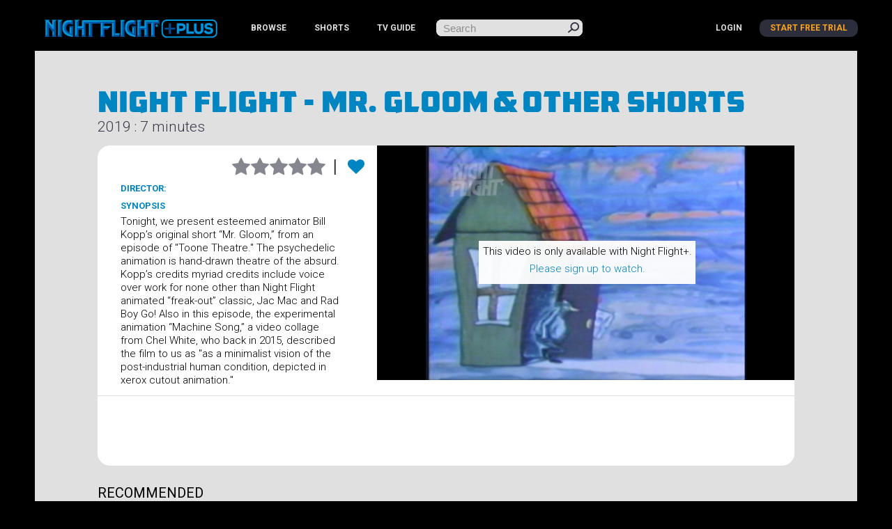

--- FILE ---
content_type: text/html; charset=utf-8
request_url: https://www.nightflightplus.com/videos/night-flight-mr-gloom-other-shorts/5d607ba05c7bfd65c4ecf571
body_size: 25815
content:
<!doctype html>
<html lang="en">
  <head>
    <meta charset="utf-8">
    <meta name="viewport" content="width=device-width, initial-scale=1.0">
    <meta name="msvalidate.01" content="ACA4433E33B8EAA378CCA2C7585638F0" />
    <meta name="facebook-domain-verification" content="g7tznzvengx4c5wv6eha712ng82w35" />
    <title>Night Flight - Mr. Gloom &amp; Other Shorts | Night Flight Plus</title>
<meta name="description" content="Tonight, we present esteemed animator Bill Kopp’s original short “Mr. Gloom,” from an episode of &quot;Toone Theatre.&quot; The psychedelic animation is hand-drawn theatre of the absurd. Kopp’s credits myriad credits include voice over work for none other than Night Flight animated “freak-out” classic, Jac">
<meta name="twitter:site_name" content="Night Flight Plus">
<meta name="twitter:site" content="@NightFlightNet">
<meta name="twitter:card" content="summary">
<meta name="twitter:description" content="Tonight, we present esteemed animator Bill Kopp’s original short “Mr. Gloom,” from an episode of &quot;Toone Theatre.&quot; The psychedelic animation is hand-drawn theatre of the absurd. Kopp’s credits myriad credits include voice over work for none other than Night Flight animated “freak-out” classic, Jac Mac and Rad Boy Go! Also in this episode, the experimental animation “Machine Song,” a video collage from Chel White, who back in 2015, described the film to us as &quot;as a minimalist vision of the post-industrial human condition, depicted in xerox cutout animation.&quot;">
<meta name="twitter:image" content="https://upload.c.cdn.zype.com/5527e30469702d5e08000000/video_image/5d6083b1cc4fc27a7f69ebf2/1566606257/original.jpg?v=1566606257">
<meta property="og:url" content="https://www.nightflightplus.com/videos/night-flight-mr-gloom-other-shorts/5d607ba05c7bfd65c4ecf571">
<meta property="og:site_name" content="Night Flight Plus">
<meta property="og:title" content="Night Flight - Mr. Gloom &amp; Other Shorts">
<meta property="og:image" content="https://upload.c.cdn.zype.com/5527e30469702d5e08000000/video_image/5d6083b1cc4fc27a7f69ebf2/1566606257/original.jpg?v=1566606257">
<meta property="og:description" content="Tonight, we present esteemed animator Bill Kopp’s original short “Mr. Gloom,” from an episode of &quot;Toone Theatre.&quot; The psychedelic animation is hand-drawn theatre of the absurd. Kopp’s credits myriad credits include voice over work for none other than Night Flight animated “freak-out” classic, Jac Mac and Rad Boy Go! Also in this episode, the experimental animation “Machine Song,” a video collage from Chel White, who back in 2015, described the film to us as &quot;as a minimalist vision of the post-industrial human condition, depicted in xerox cutout animation.&quot;">
<meta property="og:type" content="website">
<meta name="image" content="https://upload.c.cdn.zype.com/5527e30469702d5e08000000/video_image/5d6083b1cc4fc27a7f69ebf2/1566606257/original.jpg?v=1566606257">
    <!-- <title>Night Flight Plus: Night Flight - Mr. Gloom &amp; Other Shorts</title> -->
    <link href='//fonts.googleapis.com/css?family=Roboto:400,300,300italic,400italic,500,500italic,700,700italic,900,900italic,100,100italic' rel='stylesheet' type='text/css'>
    <link href='//fonts.googleapis.com/css?family=Roboto+Condensed:400,300,700' rel='stylesheet' type='text/css'>

    <!-- OneTrust Cookies Consent Notice start for www.nightflightplus.com -->
<script src="https://cdn.cookielaw.org/scripttemplates/otSDKStub.js"  type="text/javascript" charset="UTF-8" data-domain-script="018e2fb8-c517-7f2d-8921-0c35d3062219" ></script>
<script type="text/javascript">
function OptanonWrapper() { }
</script>
<!-- OneTrust Cookies Consent Notice end for www.nightflightplus.com -->

      <!-- Google tag (gtag.js) -->
  <script async src="https://www.googletagmanager.com/gtag/js?id=G-C0RRSCBQZK"></script>
  <script>
    window.dataLayer = window.dataLayer || [];
    function gtag(){dataLayer.push(arguments);}
    gtag('js', new Date());

    gtag('config', 'G-C0RRSCBQZK');
  </script>



    <link rel="stylesheet" href="https://www.nightflightplus.com/assets/application-5a17f3b75f318d35d6f57b3a27ab23e1639497d03c4e82b40104af5e9ac8bc47.css" data-turbo-track="reload" />
    <link rel="stylesheet" href="https://www.nightflightplus.com/assets/application-tw-c2293c2a8ca7dd9ef3dc63ef877242eb0a6afb0aacf89462c0fa97bf0e9e7986.css" data-turbo-track="reload" />
    <script src="https://www.nightflightplus.com/assets/application-d4dad7dfa0a18192ebce74708450114ec48040d7b86c5ec8fb1112116ab0f888.js" data-turbo-track="reload" data-type="module"></script>
    <script src="https://www.nightflightplus.com/assets/application-eb-9b2ac524f5ecea2a5d8be7517c76501df1a2f1fe58d1dc7aeb58fbbec9f14ed0.js" data-turbo-track="reload" data-type="module"></script>

    <script src="https://js.stripe.com/v3/"></script>
 
    <meta name="csrf-param" content="authenticity_token" />
<meta name="csrf-token" content="jSjw_vavUMu-nPdCwECIhcNp40_KzOX3_D-aToCiNm0Cb7Ijpu9UFBRprHmo5HALMyBS0e169Wbw5FFr-psd2w" />
  </head>

  <body>

    <div class='wrapper' id="main-index">
      <header id="header">
  <div class="holder">
    <a href="#" class="nav-opener"><span>Menu</span></a>
    <a href='/'><img class="logo_holder" src="https://www.nightflightplus.com/assets/logo-99fdd447e5d5492bfbaf9f533154350a728f098ab8c7e77052be0d4842aa92b3.png" /></a>
    <nav id="nav">
      <ul class="nav-list">
        <li><a href="/videos">BROWSE</a></li>
        <li><a href="/shorts">SHORTS</a></li>
        <li class="dropdown">
          <span>TV GUIDE</span>
          <ul class="dropdown-menu">
              <li><a href="/guide/nftv-1">NFTV 1</a></li>
              <li><a href="/guide/nftv-2">NFTV 2</a></li>
              <li><a href="/guide/nftv-3">NFTV 3</a></li>
          </ul>
        </li>
      </ul>
      <!-- <ul class="dropdown-root">
        <li><a href="/profile/favorites">FAVORITES</a></li>
        </ul> -->
        <ul class="list-login">
            <li><a href="/users/sign_in">login</a></li>
            <li class="active"><a href="/signup">Start Free Trial</a></li>
        </ul>
    </nav>
    <form class="search-form" action="/videos" accept-charset="UTF-8" method="get">
      <div class="large-8 small-9 columns">
        <input type="search" name="q" id="q" placeholder="Search" />
      </div>
      <div class='large-4 small-3 columns'>
        <input type="submit" name="commit" value="submit" class="button alert" data-disable-with="submit" />
      </div>
</form>  </div>
</header>

      

<main id="main" role="main" class="video">
	<div class="holder">
		
		<header class="headings">
			<h1>Night Flight - Mr. Gloom &amp; Other Shorts </h1>
			<h2>2019 : 7 minutes</h2>
			<nav class="sub-nav">
			<ul>
			</ul>
			</nav>
		</header>
		<section class="video-holder">
			<div class="frame visual">
				<div id="player-wrapper" class="alignright">

					
      <!-- Show thumbnail as background -->
  <div style='position: relative;width: 100%;border: 0px; background-image: url(https://thumbnail.c.cdn.zype.com/5527e30469702d5e08000000/5d607ba05c7bfd65c4ecf571/5d607ba05c7bfd65c4ecf572/545bd5af69702d05b9000000/00002.png); background-size:cover;'>
    <div style="padding-top: 56.25%"></div>
    <div style="position: absolute;top: 0;bottom: 0;left: 0;right: 0;text-align:center;">
      <div style="display: inline-block;vertical-align: middle;height: 100%;"> </div>
      <div class='text-to-subscribe' style="vertical-align: middle;display: inline-block;background: rgba(255,255,255,0.95);padding: 1%;">
        <div>This video is only available with Night Flight+.</div>
          <p><a href="/subscription?return_to=%2Fvideos%2Fnight-flight-mr-gloom-other-shorts%2F5d607ba05c7bfd65c4ecf571">Please sign up to watch.</a></p>
      </div>
    </div>
  </div>





				</div>
				<div class="text-area">
					<ul class="star-rating">
						<div id='star-ratings-container'>
  <li class="star-holder" data-rating="1">
    <a class="icon-star" style="" href="/subscription?return_to=%2Fvideos%2Fnight-flight-mr-gloom-other-shorts%2F5d607ba05c7bfd65c4ecf571"></a>
</li>  <li class="star-holder" data-rating="2">
    <a class="icon-star" style="" href="/subscription?return_to=%2Fvideos%2Fnight-flight-mr-gloom-other-shorts%2F5d607ba05c7bfd65c4ecf571"></a>
</li>  <li class="star-holder" data-rating="3">
    <a class="icon-star" style="" href="/subscription?return_to=%2Fvideos%2Fnight-flight-mr-gloom-other-shorts%2F5d607ba05c7bfd65c4ecf571"></a>
</li>  <li class="star-holder" data-rating="4">
    <a class="icon-star" style="" href="/subscription?return_to=%2Fvideos%2Fnight-flight-mr-gloom-other-shorts%2F5d607ba05c7bfd65c4ecf571"></a>
</li>  <li class="star-holder" data-rating="5">
    <a class="icon-star" style="" href="/subscription?return_to=%2Fvideos%2Fnight-flight-mr-gloom-other-shorts%2F5d607ba05c7bfd65c4ecf571"></a>
</li></div>

<script>
var hoverStarColor = '#f9a11e';
var notStarColor = '#86878e';
var currentRating = '0';

$('#star-ratings-container').on('mouseenter', '.star-holder', function(){
  var hoverRating = parseInt(this.dataset.rating);
  fillUpStarsTo(hoverRating, {starColor: hoverStarColor, notStarColor: notStarColor});
});

$('#star-ratings-container').on('mouseleave', function(){
  fillUpStarsTo(currentRating, {starColor: hoverStarColor, notStarColor: notStarColor});
});


function fillUpStarsTo(num, options) {
  var stars = $(".star-holder");

  for (var i = 0; i < stars.length; i++) {
    var rating = parseInt(stars[i].dataset.rating);
    var star = $(stars[i]).find('.icon-star');

    if (rating <= num) {
      star.css('color', options.starColor);
    } else {
      star.css('color', options.notStarColor);
    }
  }
}

</script>

						<li id='favorite-placeholder'>
							<div id='favorites-container'>
	<a class="heart" href="/subscription?return_to=%2Fvideos%2Fnight-flight-mr-gloom-other-shorts%2F5d607ba05c7bfd65c4ecf571"><i class="fa fa-heart"></i></a>
</div>

						</li>
</ul>						<h3 style="font-size: 13px; margin: 10px 0;">Director: </h3>
						<h3 style="font-size: 13px;">synopsis</h3>
						<p>Tonight, we present esteemed animator Bill Kopp’s original short “Mr. Gloom,” from an episode of &quot;Toone Theatre.&quot; The psychedelic animation is hand-drawn theatre of the absurd. Kopp’s credits myriad credits include voice over work for none other than Night Flight animated “freak-out” classic, Jac Mac and Rad Boy Go! Also in this episode, the experimental animation “Machine Song,” a video collage from Chel White, who back in 2015, described the film to us as &quot;as a minimalist vision of the post-industrial human condition, depicted in xerox cutout animation.&quot;</p>
				</div>
			</div>
			<div class="frame">
				<div class="txt-area" style='padding-bottom:0px;'>
					<dl>
						</dd>
						</dd>
					</dl>
				</div>
			</div>
		</section>

		<section class="slider-holder">
			  <section class="slider-holder">
    <h2>recommended</h2>
    <div class="cycle-gallery">
  <div class="mask">
    <div class="slideset">
          <div class="slide">
      <article class="post-movies">
        <img src="https://upload.c.cdn.zype.com/5527e30469702d5e08000000/video_image/5a997a62df86e311b7006abc/1520007778/original.jpg?v=1520007778" />
          <a id="link-overlay" href="/videos/ike-tina-turner-on-the-road-1971-72/589c34266689bc110a01c7c8"></a>
          
        <div class="text-box">
          <div id="film-description">
            <h4 style="margin: 0;">Ike &amp; Tina Turner - On The Road: 1971-72</h4>
            In the early 70&#39;s, legendary rock photographer Bob Gruen and his wife Nadya toured with Ike &amp; Tina Turner and filmed them performing, on the road, and behind the scenes. Now for the f...Read More
          </div>
        </div>
      </article>
      <article class="post-movies">
        <img src="https://upload.c.cdn.zype.com/5527e30469702d5e08000000/video_image/5ee3fa616e07600001cb6dfb/1591999073/original.jpg?v=1591999073" />
          <a id="link-overlay" href="/videos/rolling-stone-life-and-death-of-brian-jones/5e86ec11ab97660001f4f142"></a>
          
        <div class="text-box">
          <div id="film-description">
            <h4 style="margin: 0;">Rolling Stone: Life And Death Of Brian Jones</h4>
            Rolling Stone: Life and Death of Brian Jones is the new documentary from acclaimed filmmaker Danny Garcia. Exploring the rise of Brian Jones and the Rolling Stones as well as the unti...Read More
          </div>
        </div>
      </article>
      <article class="post-movies">
        <img src="https://upload.c.cdn.zype.com/5527e30469702d5e08000000/video_image/646e7103e1fc1300014aae23/1684959491/original.jpg?v=1684959491" />
          <a id="link-overlay" href="/videos/night-flight-take-off-to-women-in-rock-ii/5c41aa3cd80ed5148e00218e"></a>
          
        <div class="text-box">
          <div id="film-description">
            <h4 style="margin: 0;">Night Flight - &quot;Take Off&quot; to Women in Rock II</h4>
            Kicking off with a rock and soul temptress Tina Turner, host Pat Prescott presents an eclectic selection of female trailblazers and provocateurs including Wendy O. Williams, Patty Smy...Read More
          </div>
        </div>
      </article>
      <article class="post-movies">
        <img src="https://upload.c.cdn.zype.com/5527e30469702d5e08000000/video_image/61aa33df32b94100011b1019/1638544351/original.jpg?v=1638544351" />
          <a id="link-overlay" href="/videos/desolation-center/61a78b759dc90a0001951589"></a>
          
        <div class="text-box">
          <div id="film-description">
            <h4 style="margin: 0;">Desolation Center</h4>
            Desolation Center is the previously untold story of a series of early 80s guerrilla music and art performance happenings in Southern California that are recognized to have inspired Bu...Read More
          </div>
        </div>
      </article>
      <article class="post-movies">
        <img src="https://upload.c.cdn.zype.com/5527e30469702d5e08000000/video_image/6288764ccd5dee0001b930ad/1653110348/original.jpg?v=1653110348" />
          <a id="link-overlay" href="/videos/vangelis-and-the-journey-to-ithaka/628810f8cd5dee0001b92a11"></a>
          
        <div class="text-box">
          <div id="film-description">
            <h4 style="margin: 0;">Vangelis and the Journey to Ithaka</h4>
            A NIGHT FLIGHT PLUS EXCLUSIVE: From music film director Tony Palmer comes an extraordinary inside look at the life and music of VANGELIS. It’s hard to escape the music of VANGELIS. Hi...Read More
          </div>
        </div>
      </article>
      <article class="post-movies">
        <img src="https://upload.c.cdn.zype.com/5527e30469702d5e08000000/video_image/606fb082e29a210001995680/1617932418/original.jpg?v=1617932418" />
          <a id="link-overlay" href="/videos/that-s-sexploitation/606f9d54e29a210001995607"></a>
          
        <div class="text-box">
          <div id="film-description">
            <h4 style="margin: 0;">That&#39;s Sexploitation!</h4>
            From director Frank Henenlotter (Frankenhooker, Brain Damage) and co-producer Mike Vraney (the late founder of Something Weird Video) comes the epic documentary critics call &quot;fascinat...Read More
          </div>
        </div>
      </article>
  </div>
  <div class="slide">
      <article class="post-movies">
        <img src="https://upload.c.cdn.zype.com/5527e30469702d5e08000000/video_image/651f5527df34260001d76ab6/1696552231/original.jpg?v=1696552231" />
          <a id="link-overlay" href="/videos/sleepaway-camp/651dbe9ce6bf2e000148c95d"></a>
          
        <div class="text-box">
          <div id="film-description">
            <h4 style="margin: 0;">Sleepaway Camp</h4>
            After a terrible boating accident killed her family, shy Angela Baker (Felissa Rose, Return To Sleepaway Camp) went to live with her eccentric Aunt Martha and her cousin Ricky. This s...Read More
          </div>
        </div>
      </article>
      <article class="post-movies">
        <img src="https://upload.c.cdn.zype.com/5527e30469702d5e08000000/video_image/639cd3284e10640001cb26a0/1671222056/original.jpg?v=1671222056" />
          <a id="link-overlay" href="/videos/fugazi-instrument/638684d654b53400010585d0"></a>
          
        <div class="text-box">
          <div id="film-description">
            <h4 style="margin: 0;">Fugazi - Instrument</h4>
            Instrument is a collaboration between filmmaker Jem Cohen and the Washington D.C. band Fugazi, covering the 10 year period of 1987-1996. Far from a traditional documentary, this is a ...Read More
          </div>
        </div>
      </article>
      <article class="post-movies">
        <img src="https://upload.c.cdn.zype.com/5527e30469702d5e08000000/video_image/61a0e9ad8c1c4f0001da176e/1637935533/original.jpg?v=1637935533" />
          <a id="link-overlay" href="/videos/punk-the-capital-building-a-sound-movement/619c008d3bf0160001244137"></a>
          
        <div class="text-box">
          <div id="film-description">
            <h4 style="margin: 0;">Punk the Capital: Building a Sound Movement</h4>
            A monumental documentary about the rise of punk rock in the town that needed it most... Washington D.C. When punk rock erupted in Washington DC, it was a mighty convergence of powerfu...Read More
          </div>
        </div>
      </article>
      <article class="post-movies">
        <img src="https://upload.c.cdn.zype.com/5527e30469702d5e08000000/video_image/645efd506545c0000198f812/1683946832/original.jpg?v=1683946832" />
          <a id="link-overlay" href="/videos/night-flight-take-off-to-art-in-music-videos/645d8de42a208f0001c45e2a"></a>
          
        <div class="text-box">
          <div id="film-description">
            <h4 style="margin: 0;">Night Flight - &quot;Take Off&quot; to Art in Music Videos</h4>
            &quot;One of the sturdiest trends in rock videos,&quot; Pat Prescott says, &quot;is the use of &#39;high art&#39; to elevate down and dirty Rock &#39;n&#39; Roll.&quot; Tonight&#39;s original episode of Night Flight from th...Read More
          </div>
        </div>
      </article>
      <article class="post-movies">
        <img src="https://upload.c.cdn.zype.com/5527e30469702d5e08000000/video_image/613280aef6b9690001722403/1630699694/original.jpg?v=1630699694" />
          <a id="link-overlay" href="/videos/the-last-movie/612fcc2b50b09800010b2ca3"></a>
          
        <div class="text-box">
          <div id="film-description">
            <h4 style="margin: 0;">The Last Movie</h4>
            Dennis Hopper’s radical, much-mythologized lost masterpiece – widely unseen for nearly 50 years until now in a new 4K Restoration!

Consciously self-reflexive and co-written by Hopp...Read More
          </div>
        </div>
      </article>
      <article class="post-movies">
        <img src="https://upload.c.cdn.zype.com/5527e30469702d5e08000000/video_image/623e5660b7bbb20001627e44/1648252512/original.jpg?v=1648252512" />
          <a id="link-overlay" href="/videos/the-decline-of-western-civilization/623e41b5f436a30001385ee7"></a>
          
        <div class="text-box">
          <div id="film-description">
            <h4 style="margin: 0;">The Decline of Western Civilization</h4>
            The first entry in the Decline series sheds a light on Los Angeles’ punk scene of the late 1970s. Featuring interviews and performances by some of the most seminal acts of the era lik...Read More
          </div>
        </div>
      </article>
  </div>
  <div class="slide">
      <article class="post-movies">
        <img src="https://upload.c.cdn.zype.com/5527e30469702d5e08000000/video_image/5e9a77305f5f2e0001815958/1587181360/original.jpg?v=1587181360" />
          <a id="link-overlay" href="/videos/disinfocon-kenneth-anger/5e8fb564d518a20001f55282"></a>
          
        <div class="text-box">
          <div id="film-description">
            <h4 style="margin: 0;">DisinfoCon - Kenneth Anger</h4>
            Experimental filmmaker and author Kenneth Anger&#39;s discusses the work of Aleister Crowley at Richard Metzger&#39;s DisinfoCon, 2000.
          </div>
        </div>
      </article>
      <article class="post-movies">
        <img src="https://upload.c.cdn.zype.com/5527e30469702d5e08000000/video_image/66919c0d323c710001fa1273/1720818701/original.jpg?v=1720818701" />
          <a id="link-overlay" href="/videos/mondo-new-york/668d6e4d2138cf00018da3f1"></a>
          
        <div class="text-box">
          <div id="film-description">
            <h4 style="margin: 0;">Mondo New York</h4>
            WARNING: This film contains graphic violence. Viewer discretion advised. From Night Flight creator Stuart S. Shapiro. Restored and remastered from a brand new transfer (from the origi...Read More
          </div>
        </div>
      </article>
      <article class="post-movies">
        <img src="https://upload.c.cdn.zype.com/5527e30469702d5e08000000/video_image/674174cf09c69f00016fe5ef/1732342991/original.jpg?v=1732342991" />
          <a id="link-overlay" href="/videos/junior-wells-buddy-guy-live-at-nightstage/6734382a3da1300001976f75"></a>
          
        <div class="text-box">
          <div id="film-description">
            <h4 style="margin: 0;">Junior Wells &amp; Buddy Guy - Live At Nightstage</h4>
            Joined by his longtime stage partner, Buddy Guy, Junior Wells leads a razor-sharp Chicago blues ensemble to create an unforgettable evening of electric Delta blues at the Nightstage i...Read More
          </div>
        </div>
      </article>
      <article class="post-movies">
        <img src="https://upload.c.cdn.zype.com/5527e30469702d5e08000000/video_image/64429f0cf0b6de0001d68b4f/1682087692/original.jpg?v=1682087692" />
          <a id="link-overlay" href="/videos/blitzed-the-80s-blitz-kids-story/64429a06f0b6de0001d689e8"></a>
          
        <div class="text-box">
          <div id="film-description">
            <h4 style="margin: 0;">Blitzed: The 80s Blitz Kids Story</h4>
            Boy George was the coat check girl (admittedly stealing money from the purses) .... Bowie, synth beats, and a new freedom of sexual identity were in the air. The Blitz Club spell was ...Read More
          </div>
        </div>
      </article>
      <article class="post-movies">
        <img src="https://upload.c.cdn.zype.com/5527e30469702d5e08000000/video_image/5ed1d61c17e7a600019867f5/1590810140/original.jpg?v=1590810140" />
          <a id="link-overlay" href="/videos/brainiac-transmissions-after-zero/5e1c52a634399e00016ff8fc"></a>
          
        <div class="text-box">
          <div id="film-description">
            <h4 style="margin: 0;">Brainiac - Transmissions After Zero</h4>
            In the mid 90&#39;s the Dayton, OH music scene became a hot spot generating worldwide buzz from the influential indie rock being produced there (The Breeders, Guided by Voices). Arguably ...Read More
          </div>
        </div>
      </article>
      <article class="post-movies">
        <img src="https://upload.c.cdn.zype.com/5527e30469702d5e08000000/video_image/5b22e0b421774412260010de/1529012404/original.jpg?v=1529012404" />
          <a id="link-overlay" href="/videos/new-york-dolls-lookin-fine-on-television/589c30d3fef27c104501c2e0"></a>
          
        <div class="text-box">
          <div id="film-description">
            <h4 style="margin: 0;">New York Dolls - Lookin&#39; Fine On Television</h4>
            The legendary and infamous New York Dolls at their best! Amazing rare live clips and interviews filmed by Bob Gruen and Nadya Beck in the 70s. Footage from early shows in NYC all the ...Read More
          </div>
        </div>
      </article>
  </div>

    </div>
  </div>
  <a class="btn-prev slide-nav" href="#">Previous</a>
  <a class="btn-next slide-nav" href="#">Next</a>
</div>

  </section>

		</section>
	</div>
</main>
<script type="text/javascript">
	$('.subscribe-toggle').on('click', 'a', function(e){
		e.preventDefault();
		window.location.href = this.href;
	});

	$('.flash').on('click', function(){
		$(this).fadeOut(800);
	})

</script>
<script id='zype_player_js' src='https://player.zype.com/embed/5d607ba05c7bfd65c4ecf571.js?player_key=SbPXCs_5BZU26sLwBOst8A&autoplay=true' type='text/javascript'></script>

        <footer id="footer">
    <div class="holder">
      <div class="col col-footer streaming-logos">
        <img class="responsive" src="https://www.nightflightplus.com/assets/streaming-logos-6c084262b63ced97e73d0b9ea07e0626f4f99eb2d0648ae39b84927fecf3460d.png" />
      </div>
      <div class="col col-footer footer-links">
        <ul>
          <li><a href="/about">About</a></li>
          <li><a href="/faq">FAQs</a></li>
          <li><a href="/terms">Terms of Service</a></li>
          <li><a href="/privacy_policy">Privacy Policy</a></li>
          <li><a target="_blank" href="https://www.hellomerch.com/collections/night-flight">Merch</a></li>
          <li><a href="/gift">Gift Membership</a></li>
          <li>
            <!-- OneTrust Cookies Settings button start -->
            <a id="ot-sdk-link" class="ot-sdk-show-settings cookie-settings">Your Privacy Choices</a>
            <!-- OneTrust Cookies Settings button end -->
          </li>
        </ul>
        <ul>
          <li><a href="https://twitter.com/nightflightnet" target="_blank"><i class="fa fa-twitter"></i></a></li>
          <li><a href="https://www.facebook.com/NightFlightOfficial" target="_blank"><i class="fa fa-facebook"></i></a></li>
          <li><a href="https://www.instagram.com/nightflightofficial/" target="_blank"><i class="fa fa-instagram"></i></a></li>
          <li><a href="http://eepurl.com/bnvAoD" target="_blank"><i class="fa fa-envelope-o"></i></a></li>
        </ul>
      </div>
      <div class="col col-footer copyright">Copyright © 1984-2026 Night Flight Inc. | Night Flight is a registered trademark of Digital Download Inc.</div>
    </div>
  </footer>

    </div>
  </body>
</html>


--- FILE ---
content_type: text/css
request_url: https://www.nightflightplus.com/assets/application-5a17f3b75f318d35d6f57b3a27ab23e1639497d03c4e82b40104af5e9ac8bc47.css
body_size: 34816
content:
/*!
 *  Font Awesome 4.7.0 by @davegandy - http://fontawesome.io - @fontawesome
 *  License - http://fontawesome.io/license (Font: SIL OFL 1.1, CSS: MIT License)
 */
/* FONT PATH
 * -------------------------- */





@font-face {
  font-family: 'FontAwesome';
  src: url('https://www.nightflightplus.com/assets/fontawesome-webfont-f3d6ac580dca6933f4194b8d7eefd591c8fa69826866c77246d4bcf52b047a53.eot');
  src: url('https://www.nightflightplus.com/assets/fontawesome-webfont-f3d6ac580dca6933f4194b8d7eefd591c8fa69826866c77246d4bcf52b047a53.eot?#iefix') format('embedded-opentype'), url('https://www.nightflightplus.com/assets/fontawesome-webfont-955e5aa956b31af1c4e9fbb5a8803175b2a70ef46c457cd51176032c2b8b0473.woff2') format('woff2'), url('https://www.nightflightplus.com/assets/fontawesome-webfont-63a5e17be8287d164496a99ec9a91eb822e016f505280a3cd9992544fa6dd65b.woff') format('woff'), url('https://www.nightflightplus.com/assets/fontawesome-webfont-208f42c5025b82ba67ca62a1ab223aca7baeb33b735e61b65724d421fd752194.ttf') format('truetype'), url('https://www.nightflightplus.com/assets/fontawesome-webfont-eafde12c3ecad50e72d733ea3fe1c70429f1f89cd5b9d21de086bc14f72f8a05.svg#fontawesomeregular') format('svg');
  font-weight: normal;
  font-style: normal;
}
.fa {
  display: inline-block;
  font: normal normal normal 14px/1 FontAwesome;
  font-size: inherit;
  text-rendering: auto;
  -webkit-font-smoothing: antialiased;
  -moz-osx-font-smoothing: grayscale;
}
/* makes the font 33% larger relative to the icon container */
.fa-lg {
  font-size: 1.33333333em;
  line-height: 0.75em;
  vertical-align: -15%;
}
.fa-2x {
  font-size: 2em;
}
.fa-3x {
  font-size: 3em;
}
.fa-4x {
  font-size: 4em;
}
.fa-5x {
  font-size: 5em;
}
.fa-fw {
  width: 1.28571429em;
  text-align: center;
}
.fa-ul {
  padding-left: 0;
  margin-left: 2.14285714em;
  list-style-type: none;
}
.fa-ul > li {
  position: relative;
}
.fa-li {
  position: absolute;
  left: -2.14285714em;
  width: 2.14285714em;
  top: 0.14285714em;
  text-align: center;
}
.fa-li.fa-lg {
  left: -1.85714286em;
}
.fa-border {
  padding: .2em .25em .15em;
  border: solid 0.08em #eeeeee;
  border-radius: .1em;
}
.fa-pull-left {
  float: left;
}
.fa-pull-right {
  float: right;
}
.fa.fa-pull-left {
  margin-right: .3em;
}
.fa.fa-pull-right {
  margin-left: .3em;
}
/* Deprecated as of 4.4.0 */
.pull-right {
  float: right;
}
.pull-left {
  float: left;
}
.fa.pull-left {
  margin-right: .3em;
}
.fa.pull-right {
  margin-left: .3em;
}
.fa-spin {
  -webkit-animation: fa-spin 2s infinite linear;
  animation: fa-spin 2s infinite linear;
}
.fa-pulse {
  -webkit-animation: fa-spin 1s infinite steps(8);
  animation: fa-spin 1s infinite steps(8);
}
@-webkit-keyframes fa-spin {
  0% {
    -webkit-transform: rotate(0deg);
    transform: rotate(0deg);
  }
  100% {
    -webkit-transform: rotate(359deg);
    transform: rotate(359deg);
  }
}
@keyframes fa-spin {
  0% {
    -webkit-transform: rotate(0deg);
    transform: rotate(0deg);
  }
  100% {
    -webkit-transform: rotate(359deg);
    transform: rotate(359deg);
  }
}
.fa-rotate-90 {
  -ms-filter: "progid:DXImageTransform.Microsoft.BasicImage(rotation=1)";
  -webkit-transform: rotate(90deg);
  -ms-transform: rotate(90deg);
  transform: rotate(90deg);
}
.fa-rotate-180 {
  -ms-filter: "progid:DXImageTransform.Microsoft.BasicImage(rotation=2)";
  -webkit-transform: rotate(180deg);
  -ms-transform: rotate(180deg);
  transform: rotate(180deg);
}
.fa-rotate-270 {
  -ms-filter: "progid:DXImageTransform.Microsoft.BasicImage(rotation=3)";
  -webkit-transform: rotate(270deg);
  -ms-transform: rotate(270deg);
  transform: rotate(270deg);
}
.fa-flip-horizontal {
  -ms-filter: "progid:DXImageTransform.Microsoft.BasicImage(rotation=0, mirror=1)";
  -webkit-transform: scale(-1, 1);
  -ms-transform: scale(-1, 1);
  transform: scale(-1, 1);
}
.fa-flip-vertical {
  -ms-filter: "progid:DXImageTransform.Microsoft.BasicImage(rotation=2, mirror=1)";
  -webkit-transform: scale(1, -1);
  -ms-transform: scale(1, -1);
  transform: scale(1, -1);
}
:root .fa-rotate-90,
:root .fa-rotate-180,
:root .fa-rotate-270,
:root .fa-flip-horizontal,
:root .fa-flip-vertical {
  filter: none;
}
.fa-stack {
  position: relative;
  display: inline-block;
  width: 2em;
  height: 2em;
  line-height: 2em;
  vertical-align: middle;
}
.fa-stack-1x,
.fa-stack-2x {
  position: absolute;
  left: 0;
  width: 100%;
  text-align: center;
}
.fa-stack-1x {
  line-height: inherit;
}
.fa-stack-2x {
  font-size: 2em;
}
.fa-inverse {
  color: #ffffff;
}
/* Font Awesome uses the Unicode Private Use Area (PUA) to ensure screen
   readers do not read off random characters that represent icons */
.fa-glass:before {
  content: "\f000";
}
.fa-music:before {
  content: "\f001";
}
.fa-search:before {
  content: "\f002";
}
.fa-envelope-o:before {
  content: "\f003";
}
.fa-heart:before {
  content: "\f004";
}
.fa-star:before {
  content: "\f005";
}
.fa-star-o:before {
  content: "\f006";
}
.fa-user:before {
  content: "\f007";
}
.fa-film:before {
  content: "\f008";
}
.fa-th-large:before {
  content: "\f009";
}
.fa-th:before {
  content: "\f00a";
}
.fa-th-list:before {
  content: "\f00b";
}
.fa-check:before {
  content: "\f00c";
}
.fa-remove:before,
.fa-close:before,
.fa-times:before {
  content: "\f00d";
}
.fa-search-plus:before {
  content: "\f00e";
}
.fa-search-minus:before {
  content: "\f010";
}
.fa-power-off:before {
  content: "\f011";
}
.fa-signal:before {
  content: "\f012";
}
.fa-gear:before,
.fa-cog:before {
  content: "\f013";
}
.fa-trash-o:before {
  content: "\f014";
}
.fa-home:before {
  content: "\f015";
}
.fa-file-o:before {
  content: "\f016";
}
.fa-clock-o:before {
  content: "\f017";
}
.fa-road:before {
  content: "\f018";
}
.fa-download:before {
  content: "\f019";
}
.fa-arrow-circle-o-down:before {
  content: "\f01a";
}
.fa-arrow-circle-o-up:before {
  content: "\f01b";
}
.fa-inbox:before {
  content: "\f01c";
}
.fa-play-circle-o:before {
  content: "\f01d";
}
.fa-rotate-right:before,
.fa-repeat:before {
  content: "\f01e";
}
.fa-refresh:before {
  content: "\f021";
}
.fa-list-alt:before {
  content: "\f022";
}
.fa-lock:before {
  content: "\f023";
}
.fa-flag:before {
  content: "\f024";
}
.fa-headphones:before {
  content: "\f025";
}
.fa-volume-off:before {
  content: "\f026";
}
.fa-volume-down:before {
  content: "\f027";
}
.fa-volume-up:before {
  content: "\f028";
}
.fa-qrcode:before {
  content: "\f029";
}
.fa-barcode:before {
  content: "\f02a";
}
.fa-tag:before {
  content: "\f02b";
}
.fa-tags:before {
  content: "\f02c";
}
.fa-book:before {
  content: "\f02d";
}
.fa-bookmark:before {
  content: "\f02e";
}
.fa-print:before {
  content: "\f02f";
}
.fa-camera:before {
  content: "\f030";
}
.fa-font:before {
  content: "\f031";
}
.fa-bold:before {
  content: "\f032";
}
.fa-italic:before {
  content: "\f033";
}
.fa-text-height:before {
  content: "\f034";
}
.fa-text-width:before {
  content: "\f035";
}
.fa-align-left:before {
  content: "\f036";
}
.fa-align-center:before {
  content: "\f037";
}
.fa-align-right:before {
  content: "\f038";
}
.fa-align-justify:before {
  content: "\f039";
}
.fa-list:before {
  content: "\f03a";
}
.fa-dedent:before,
.fa-outdent:before {
  content: "\f03b";
}
.fa-indent:before {
  content: "\f03c";
}
.fa-video-camera:before {
  content: "\f03d";
}
.fa-photo:before,
.fa-image:before,
.fa-picture-o:before {
  content: "\f03e";
}
.fa-pencil:before {
  content: "\f040";
}
.fa-map-marker:before {
  content: "\f041";
}
.fa-adjust:before {
  content: "\f042";
}
.fa-tint:before {
  content: "\f043";
}
.fa-edit:before,
.fa-pencil-square-o:before {
  content: "\f044";
}
.fa-share-square-o:before {
  content: "\f045";
}
.fa-check-square-o:before {
  content: "\f046";
}
.fa-arrows:before {
  content: "\f047";
}
.fa-step-backward:before {
  content: "\f048";
}
.fa-fast-backward:before {
  content: "\f049";
}
.fa-backward:before {
  content: "\f04a";
}
.fa-play:before {
  content: "\f04b";
}
.fa-pause:before {
  content: "\f04c";
}
.fa-stop:before {
  content: "\f04d";
}
.fa-forward:before {
  content: "\f04e";
}
.fa-fast-forward:before {
  content: "\f050";
}
.fa-step-forward:before {
  content: "\f051";
}
.fa-eject:before {
  content: "\f052";
}
.fa-chevron-left:before {
  content: "\f053";
}
.fa-chevron-right:before {
  content: "\f054";
}
.fa-plus-circle:before {
  content: "\f055";
}
.fa-minus-circle:before {
  content: "\f056";
}
.fa-times-circle:before {
  content: "\f057";
}
.fa-check-circle:before {
  content: "\f058";
}
.fa-question-circle:before {
  content: "\f059";
}
.fa-info-circle:before {
  content: "\f05a";
}
.fa-crosshairs:before {
  content: "\f05b";
}
.fa-times-circle-o:before {
  content: "\f05c";
}
.fa-check-circle-o:before {
  content: "\f05d";
}
.fa-ban:before {
  content: "\f05e";
}
.fa-arrow-left:before {
  content: "\f060";
}
.fa-arrow-right:before {
  content: "\f061";
}
.fa-arrow-up:before {
  content: "\f062";
}
.fa-arrow-down:before {
  content: "\f063";
}
.fa-mail-forward:before,
.fa-share:before {
  content: "\f064";
}
.fa-expand:before {
  content: "\f065";
}
.fa-compress:before {
  content: "\f066";
}
.fa-plus:before {
  content: "\f067";
}
.fa-minus:before {
  content: "\f068";
}
.fa-asterisk:before {
  content: "\f069";
}
.fa-exclamation-circle:before {
  content: "\f06a";
}
.fa-gift:before {
  content: "\f06b";
}
.fa-leaf:before {
  content: "\f06c";
}
.fa-fire:before {
  content: "\f06d";
}
.fa-eye:before {
  content: "\f06e";
}
.fa-eye-slash:before {
  content: "\f070";
}
.fa-warning:before,
.fa-exclamation-triangle:before {
  content: "\f071";
}
.fa-plane:before {
  content: "\f072";
}
.fa-calendar:before {
  content: "\f073";
}
.fa-random:before {
  content: "\f074";
}
.fa-comment:before {
  content: "\f075";
}
.fa-magnet:before {
  content: "\f076";
}
.fa-chevron-up:before {
  content: "\f077";
}
.fa-chevron-down:before {
  content: "\f078";
}
.fa-retweet:before {
  content: "\f079";
}
.fa-shopping-cart:before {
  content: "\f07a";
}
.fa-folder:before {
  content: "\f07b";
}
.fa-folder-open:before {
  content: "\f07c";
}
.fa-arrows-v:before {
  content: "\f07d";
}
.fa-arrows-h:before {
  content: "\f07e";
}
.fa-bar-chart-o:before,
.fa-bar-chart:before {
  content: "\f080";
}
.fa-twitter-square:before {
  content: "\f081";
}
.fa-facebook-square:before {
  content: "\f082";
}
.fa-camera-retro:before {
  content: "\f083";
}
.fa-key:before {
  content: "\f084";
}
.fa-gears:before,
.fa-cogs:before {
  content: "\f085";
}
.fa-comments:before {
  content: "\f086";
}
.fa-thumbs-o-up:before {
  content: "\f087";
}
.fa-thumbs-o-down:before {
  content: "\f088";
}
.fa-star-half:before {
  content: "\f089";
}
.fa-heart-o:before {
  content: "\f08a";
}
.fa-sign-out:before {
  content: "\f08b";
}
.fa-linkedin-square:before {
  content: "\f08c";
}
.fa-thumb-tack:before {
  content: "\f08d";
}
.fa-external-link:before {
  content: "\f08e";
}
.fa-sign-in:before {
  content: "\f090";
}
.fa-trophy:before {
  content: "\f091";
}
.fa-github-square:before {
  content: "\f092";
}
.fa-upload:before {
  content: "\f093";
}
.fa-lemon-o:before {
  content: "\f094";
}
.fa-phone:before {
  content: "\f095";
}
.fa-square-o:before {
  content: "\f096";
}
.fa-bookmark-o:before {
  content: "\f097";
}
.fa-phone-square:before {
  content: "\f098";
}
.fa-twitter:before {
  content: "\f099";
}
.fa-facebook-f:before,
.fa-facebook:before {
  content: "\f09a";
}
.fa-github:before {
  content: "\f09b";
}
.fa-unlock:before {
  content: "\f09c";
}
.fa-credit-card:before {
  content: "\f09d";
}
.fa-feed:before,
.fa-rss:before {
  content: "\f09e";
}
.fa-hdd-o:before {
  content: "\f0a0";
}
.fa-bullhorn:before {
  content: "\f0a1";
}
.fa-bell:before {
  content: "\f0f3";
}
.fa-certificate:before {
  content: "\f0a3";
}
.fa-hand-o-right:before {
  content: "\f0a4";
}
.fa-hand-o-left:before {
  content: "\f0a5";
}
.fa-hand-o-up:before {
  content: "\f0a6";
}
.fa-hand-o-down:before {
  content: "\f0a7";
}
.fa-arrow-circle-left:before {
  content: "\f0a8";
}
.fa-arrow-circle-right:before {
  content: "\f0a9";
}
.fa-arrow-circle-up:before {
  content: "\f0aa";
}
.fa-arrow-circle-down:before {
  content: "\f0ab";
}
.fa-globe:before {
  content: "\f0ac";
}
.fa-wrench:before {
  content: "\f0ad";
}
.fa-tasks:before {
  content: "\f0ae";
}
.fa-filter:before {
  content: "\f0b0";
}
.fa-briefcase:before {
  content: "\f0b1";
}
.fa-arrows-alt:before {
  content: "\f0b2";
}
.fa-group:before,
.fa-users:before {
  content: "\f0c0";
}
.fa-chain:before,
.fa-link:before {
  content: "\f0c1";
}
.fa-cloud:before {
  content: "\f0c2";
}
.fa-flask:before {
  content: "\f0c3";
}
.fa-cut:before,
.fa-scissors:before {
  content: "\f0c4";
}
.fa-copy:before,
.fa-files-o:before {
  content: "\f0c5";
}
.fa-paperclip:before {
  content: "\f0c6";
}
.fa-save:before,
.fa-floppy-o:before {
  content: "\f0c7";
}
.fa-square:before {
  content: "\f0c8";
}
.fa-navicon:before,
.fa-reorder:before,
.fa-bars:before {
  content: "\f0c9";
}
.fa-list-ul:before {
  content: "\f0ca";
}
.fa-list-ol:before {
  content: "\f0cb";
}
.fa-strikethrough:before {
  content: "\f0cc";
}
.fa-underline:before {
  content: "\f0cd";
}
.fa-table:before {
  content: "\f0ce";
}
.fa-magic:before {
  content: "\f0d0";
}
.fa-truck:before {
  content: "\f0d1";
}
.fa-pinterest:before {
  content: "\f0d2";
}
.fa-pinterest-square:before {
  content: "\f0d3";
}
.fa-google-plus-square:before {
  content: "\f0d4";
}
.fa-google-plus:before {
  content: "\f0d5";
}
.fa-money:before {
  content: "\f0d6";
}
.fa-caret-down:before {
  content: "\f0d7";
}
.fa-caret-up:before {
  content: "\f0d8";
}
.fa-caret-left:before {
  content: "\f0d9";
}
.fa-caret-right:before {
  content: "\f0da";
}
.fa-columns:before {
  content: "\f0db";
}
.fa-unsorted:before,
.fa-sort:before {
  content: "\f0dc";
}
.fa-sort-down:before,
.fa-sort-desc:before {
  content: "\f0dd";
}
.fa-sort-up:before,
.fa-sort-asc:before {
  content: "\f0de";
}
.fa-envelope:before {
  content: "\f0e0";
}
.fa-linkedin:before {
  content: "\f0e1";
}
.fa-rotate-left:before,
.fa-undo:before {
  content: "\f0e2";
}
.fa-legal:before,
.fa-gavel:before {
  content: "\f0e3";
}
.fa-dashboard:before,
.fa-tachometer:before {
  content: "\f0e4";
}
.fa-comment-o:before {
  content: "\f0e5";
}
.fa-comments-o:before {
  content: "\f0e6";
}
.fa-flash:before,
.fa-bolt:before {
  content: "\f0e7";
}
.fa-sitemap:before {
  content: "\f0e8";
}
.fa-umbrella:before {
  content: "\f0e9";
}
.fa-paste:before,
.fa-clipboard:before {
  content: "\f0ea";
}
.fa-lightbulb-o:before {
  content: "\f0eb";
}
.fa-exchange:before {
  content: "\f0ec";
}
.fa-cloud-download:before {
  content: "\f0ed";
}
.fa-cloud-upload:before {
  content: "\f0ee";
}
.fa-user-md:before {
  content: "\f0f0";
}
.fa-stethoscope:before {
  content: "\f0f1";
}
.fa-suitcase:before {
  content: "\f0f2";
}
.fa-bell-o:before {
  content: "\f0a2";
}
.fa-coffee:before {
  content: "\f0f4";
}
.fa-cutlery:before {
  content: "\f0f5";
}
.fa-file-text-o:before {
  content: "\f0f6";
}
.fa-building-o:before {
  content: "\f0f7";
}
.fa-hospital-o:before {
  content: "\f0f8";
}
.fa-ambulance:before {
  content: "\f0f9";
}
.fa-medkit:before {
  content: "\f0fa";
}
.fa-fighter-jet:before {
  content: "\f0fb";
}
.fa-beer:before {
  content: "\f0fc";
}
.fa-h-square:before {
  content: "\f0fd";
}
.fa-plus-square:before {
  content: "\f0fe";
}
.fa-angle-double-left:before {
  content: "\f100";
}
.fa-angle-double-right:before {
  content: "\f101";
}
.fa-angle-double-up:before {
  content: "\f102";
}
.fa-angle-double-down:before {
  content: "\f103";
}
.fa-angle-left:before {
  content: "\f104";
}
.fa-angle-right:before {
  content: "\f105";
}
.fa-angle-up:before {
  content: "\f106";
}
.fa-angle-down:before {
  content: "\f107";
}
.fa-desktop:before {
  content: "\f108";
}
.fa-laptop:before {
  content: "\f109";
}
.fa-tablet:before {
  content: "\f10a";
}
.fa-mobile-phone:before,
.fa-mobile:before {
  content: "\f10b";
}
.fa-circle-o:before {
  content: "\f10c";
}
.fa-quote-left:before {
  content: "\f10d";
}
.fa-quote-right:before {
  content: "\f10e";
}
.fa-spinner:before {
  content: "\f110";
}
.fa-circle:before {
  content: "\f111";
}
.fa-mail-reply:before,
.fa-reply:before {
  content: "\f112";
}
.fa-github-alt:before {
  content: "\f113";
}
.fa-folder-o:before {
  content: "\f114";
}
.fa-folder-open-o:before {
  content: "\f115";
}
.fa-smile-o:before {
  content: "\f118";
}
.fa-frown-o:before {
  content: "\f119";
}
.fa-meh-o:before {
  content: "\f11a";
}
.fa-gamepad:before {
  content: "\f11b";
}
.fa-keyboard-o:before {
  content: "\f11c";
}
.fa-flag-o:before {
  content: "\f11d";
}
.fa-flag-checkered:before {
  content: "\f11e";
}
.fa-terminal:before {
  content: "\f120";
}
.fa-code:before {
  content: "\f121";
}
.fa-mail-reply-all:before,
.fa-reply-all:before {
  content: "\f122";
}
.fa-star-half-empty:before,
.fa-star-half-full:before,
.fa-star-half-o:before {
  content: "\f123";
}
.fa-location-arrow:before {
  content: "\f124";
}
.fa-crop:before {
  content: "\f125";
}
.fa-code-fork:before {
  content: "\f126";
}
.fa-unlink:before,
.fa-chain-broken:before {
  content: "\f127";
}
.fa-question:before {
  content: "\f128";
}
.fa-info:before {
  content: "\f129";
}
.fa-exclamation:before {
  content: "\f12a";
}
.fa-superscript:before {
  content: "\f12b";
}
.fa-subscript:before {
  content: "\f12c";
}
.fa-eraser:before {
  content: "\f12d";
}
.fa-puzzle-piece:before {
  content: "\f12e";
}
.fa-microphone:before {
  content: "\f130";
}
.fa-microphone-slash:before {
  content: "\f131";
}
.fa-shield:before {
  content: "\f132";
}
.fa-calendar-o:before {
  content: "\f133";
}
.fa-fire-extinguisher:before {
  content: "\f134";
}
.fa-rocket:before {
  content: "\f135";
}
.fa-maxcdn:before {
  content: "\f136";
}
.fa-chevron-circle-left:before {
  content: "\f137";
}
.fa-chevron-circle-right:before {
  content: "\f138";
}
.fa-chevron-circle-up:before {
  content: "\f139";
}
.fa-chevron-circle-down:before {
  content: "\f13a";
}
.fa-html5:before {
  content: "\f13b";
}
.fa-css3:before {
  content: "\f13c";
}
.fa-anchor:before {
  content: "\f13d";
}
.fa-unlock-alt:before {
  content: "\f13e";
}
.fa-bullseye:before {
  content: "\f140";
}
.fa-ellipsis-h:before {
  content: "\f141";
}
.fa-ellipsis-v:before {
  content: "\f142";
}
.fa-rss-square:before {
  content: "\f143";
}
.fa-play-circle:before {
  content: "\f144";
}
.fa-ticket:before {
  content: "\f145";
}
.fa-minus-square:before {
  content: "\f146";
}
.fa-minus-square-o:before {
  content: "\f147";
}
.fa-level-up:before {
  content: "\f148";
}
.fa-level-down:before {
  content: "\f149";
}
.fa-check-square:before {
  content: "\f14a";
}
.fa-pencil-square:before {
  content: "\f14b";
}
.fa-external-link-square:before {
  content: "\f14c";
}
.fa-share-square:before {
  content: "\f14d";
}
.fa-compass:before {
  content: "\f14e";
}
.fa-toggle-down:before,
.fa-caret-square-o-down:before {
  content: "\f150";
}
.fa-toggle-up:before,
.fa-caret-square-o-up:before {
  content: "\f151";
}
.fa-toggle-right:before,
.fa-caret-square-o-right:before {
  content: "\f152";
}
.fa-euro:before,
.fa-eur:before {
  content: "\f153";
}
.fa-gbp:before {
  content: "\f154";
}
.fa-dollar:before,
.fa-usd:before {
  content: "\f155";
}
.fa-rupee:before,
.fa-inr:before {
  content: "\f156";
}
.fa-cny:before,
.fa-rmb:before,
.fa-yen:before,
.fa-jpy:before {
  content: "\f157";
}
.fa-ruble:before,
.fa-rouble:before,
.fa-rub:before {
  content: "\f158";
}
.fa-won:before,
.fa-krw:before {
  content: "\f159";
}
.fa-bitcoin:before,
.fa-btc:before {
  content: "\f15a";
}
.fa-file:before {
  content: "\f15b";
}
.fa-file-text:before {
  content: "\f15c";
}
.fa-sort-alpha-asc:before {
  content: "\f15d";
}
.fa-sort-alpha-desc:before {
  content: "\f15e";
}
.fa-sort-amount-asc:before {
  content: "\f160";
}
.fa-sort-amount-desc:before {
  content: "\f161";
}
.fa-sort-numeric-asc:before {
  content: "\f162";
}
.fa-sort-numeric-desc:before {
  content: "\f163";
}
.fa-thumbs-up:before {
  content: "\f164";
}
.fa-thumbs-down:before {
  content: "\f165";
}
.fa-youtube-square:before {
  content: "\f166";
}
.fa-youtube:before {
  content: "\f167";
}
.fa-xing:before {
  content: "\f168";
}
.fa-xing-square:before {
  content: "\f169";
}
.fa-youtube-play:before {
  content: "\f16a";
}
.fa-dropbox:before {
  content: "\f16b";
}
.fa-stack-overflow:before {
  content: "\f16c";
}
.fa-instagram:before {
  content: "\f16d";
}
.fa-flickr:before {
  content: "\f16e";
}
.fa-adn:before {
  content: "\f170";
}
.fa-bitbucket:before {
  content: "\f171";
}
.fa-bitbucket-square:before {
  content: "\f172";
}
.fa-tumblr:before {
  content: "\f173";
}
.fa-tumblr-square:before {
  content: "\f174";
}
.fa-long-arrow-down:before {
  content: "\f175";
}
.fa-long-arrow-up:before {
  content: "\f176";
}
.fa-long-arrow-left:before {
  content: "\f177";
}
.fa-long-arrow-right:before {
  content: "\f178";
}
.fa-apple:before {
  content: "\f179";
}
.fa-windows:before {
  content: "\f17a";
}
.fa-android:before {
  content: "\f17b";
}
.fa-linux:before {
  content: "\f17c";
}
.fa-dribbble:before {
  content: "\f17d";
}
.fa-skype:before {
  content: "\f17e";
}
.fa-foursquare:before {
  content: "\f180";
}
.fa-trello:before {
  content: "\f181";
}
.fa-female:before {
  content: "\f182";
}
.fa-male:before {
  content: "\f183";
}
.fa-gittip:before,
.fa-gratipay:before {
  content: "\f184";
}
.fa-sun-o:before {
  content: "\f185";
}
.fa-moon-o:before {
  content: "\f186";
}
.fa-archive:before {
  content: "\f187";
}
.fa-bug:before {
  content: "\f188";
}
.fa-vk:before {
  content: "\f189";
}
.fa-weibo:before {
  content: "\f18a";
}
.fa-renren:before {
  content: "\f18b";
}
.fa-pagelines:before {
  content: "\f18c";
}
.fa-stack-exchange:before {
  content: "\f18d";
}
.fa-arrow-circle-o-right:before {
  content: "\f18e";
}
.fa-arrow-circle-o-left:before {
  content: "\f190";
}
.fa-toggle-left:before,
.fa-caret-square-o-left:before {
  content: "\f191";
}
.fa-dot-circle-o:before {
  content: "\f192";
}
.fa-wheelchair:before {
  content: "\f193";
}
.fa-vimeo-square:before {
  content: "\f194";
}
.fa-turkish-lira:before,
.fa-try:before {
  content: "\f195";
}
.fa-plus-square-o:before {
  content: "\f196";
}
.fa-space-shuttle:before {
  content: "\f197";
}
.fa-slack:before {
  content: "\f198";
}
.fa-envelope-square:before {
  content: "\f199";
}
.fa-wordpress:before {
  content: "\f19a";
}
.fa-openid:before {
  content: "\f19b";
}
.fa-institution:before,
.fa-bank:before,
.fa-university:before {
  content: "\f19c";
}
.fa-mortar-board:before,
.fa-graduation-cap:before {
  content: "\f19d";
}
.fa-yahoo:before {
  content: "\f19e";
}
.fa-google:before {
  content: "\f1a0";
}
.fa-reddit:before {
  content: "\f1a1";
}
.fa-reddit-square:before {
  content: "\f1a2";
}
.fa-stumbleupon-circle:before {
  content: "\f1a3";
}
.fa-stumbleupon:before {
  content: "\f1a4";
}
.fa-delicious:before {
  content: "\f1a5";
}
.fa-digg:before {
  content: "\f1a6";
}
.fa-pied-piper-pp:before {
  content: "\f1a7";
}
.fa-pied-piper-alt:before {
  content: "\f1a8";
}
.fa-drupal:before {
  content: "\f1a9";
}
.fa-joomla:before {
  content: "\f1aa";
}
.fa-language:before {
  content: "\f1ab";
}
.fa-fax:before {
  content: "\f1ac";
}
.fa-building:before {
  content: "\f1ad";
}
.fa-child:before {
  content: "\f1ae";
}
.fa-paw:before {
  content: "\f1b0";
}
.fa-spoon:before {
  content: "\f1b1";
}
.fa-cube:before {
  content: "\f1b2";
}
.fa-cubes:before {
  content: "\f1b3";
}
.fa-behance:before {
  content: "\f1b4";
}
.fa-behance-square:before {
  content: "\f1b5";
}
.fa-steam:before {
  content: "\f1b6";
}
.fa-steam-square:before {
  content: "\f1b7";
}
.fa-recycle:before {
  content: "\f1b8";
}
.fa-automobile:before,
.fa-car:before {
  content: "\f1b9";
}
.fa-cab:before,
.fa-taxi:before {
  content: "\f1ba";
}
.fa-tree:before {
  content: "\f1bb";
}
.fa-spotify:before {
  content: "\f1bc";
}
.fa-deviantart:before {
  content: "\f1bd";
}
.fa-soundcloud:before {
  content: "\f1be";
}
.fa-database:before {
  content: "\f1c0";
}
.fa-file-pdf-o:before {
  content: "\f1c1";
}
.fa-file-word-o:before {
  content: "\f1c2";
}
.fa-file-excel-o:before {
  content: "\f1c3";
}
.fa-file-powerpoint-o:before {
  content: "\f1c4";
}
.fa-file-photo-o:before,
.fa-file-picture-o:before,
.fa-file-image-o:before {
  content: "\f1c5";
}
.fa-file-zip-o:before,
.fa-file-archive-o:before {
  content: "\f1c6";
}
.fa-file-sound-o:before,
.fa-file-audio-o:before {
  content: "\f1c7";
}
.fa-file-movie-o:before,
.fa-file-video-o:before {
  content: "\f1c8";
}
.fa-file-code-o:before {
  content: "\f1c9";
}
.fa-vine:before {
  content: "\f1ca";
}
.fa-codepen:before {
  content: "\f1cb";
}
.fa-jsfiddle:before {
  content: "\f1cc";
}
.fa-life-bouy:before,
.fa-life-buoy:before,
.fa-life-saver:before,
.fa-support:before,
.fa-life-ring:before {
  content: "\f1cd";
}
.fa-circle-o-notch:before {
  content: "\f1ce";
}
.fa-ra:before,
.fa-resistance:before,
.fa-rebel:before {
  content: "\f1d0";
}
.fa-ge:before,
.fa-empire:before {
  content: "\f1d1";
}
.fa-git-square:before {
  content: "\f1d2";
}
.fa-git:before {
  content: "\f1d3";
}
.fa-y-combinator-square:before,
.fa-yc-square:before,
.fa-hacker-news:before {
  content: "\f1d4";
}
.fa-tencent-weibo:before {
  content: "\f1d5";
}
.fa-qq:before {
  content: "\f1d6";
}
.fa-wechat:before,
.fa-weixin:before {
  content: "\f1d7";
}
.fa-send:before,
.fa-paper-plane:before {
  content: "\f1d8";
}
.fa-send-o:before,
.fa-paper-plane-o:before {
  content: "\f1d9";
}
.fa-history:before {
  content: "\f1da";
}
.fa-circle-thin:before {
  content: "\f1db";
}
.fa-header:before {
  content: "\f1dc";
}
.fa-paragraph:before {
  content: "\f1dd";
}
.fa-sliders:before {
  content: "\f1de";
}
.fa-share-alt:before {
  content: "\f1e0";
}
.fa-share-alt-square:before {
  content: "\f1e1";
}
.fa-bomb:before {
  content: "\f1e2";
}
.fa-soccer-ball-o:before,
.fa-futbol-o:before {
  content: "\f1e3";
}
.fa-tty:before {
  content: "\f1e4";
}
.fa-binoculars:before {
  content: "\f1e5";
}
.fa-plug:before {
  content: "\f1e6";
}
.fa-slideshare:before {
  content: "\f1e7";
}
.fa-twitch:before {
  content: "\f1e8";
}
.fa-yelp:before {
  content: "\f1e9";
}
.fa-newspaper-o:before {
  content: "\f1ea";
}
.fa-wifi:before {
  content: "\f1eb";
}
.fa-calculator:before {
  content: "\f1ec";
}
.fa-paypal:before {
  content: "\f1ed";
}
.fa-google-wallet:before {
  content: "\f1ee";
}
.fa-cc-visa:before {
  content: "\f1f0";
}
.fa-cc-mastercard:before {
  content: "\f1f1";
}
.fa-cc-discover:before {
  content: "\f1f2";
}
.fa-cc-amex:before {
  content: "\f1f3";
}
.fa-cc-paypal:before {
  content: "\f1f4";
}
.fa-cc-stripe:before {
  content: "\f1f5";
}
.fa-bell-slash:before {
  content: "\f1f6";
}
.fa-bell-slash-o:before {
  content: "\f1f7";
}
.fa-trash:before {
  content: "\f1f8";
}
.fa-copyright:before {
  content: "\f1f9";
}
.fa-at:before {
  content: "\f1fa";
}
.fa-eyedropper:before {
  content: "\f1fb";
}
.fa-paint-brush:before {
  content: "\f1fc";
}
.fa-birthday-cake:before {
  content: "\f1fd";
}
.fa-area-chart:before {
  content: "\f1fe";
}
.fa-pie-chart:before {
  content: "\f200";
}
.fa-line-chart:before {
  content: "\f201";
}
.fa-lastfm:before {
  content: "\f202";
}
.fa-lastfm-square:before {
  content: "\f203";
}
.fa-toggle-off:before {
  content: "\f204";
}
.fa-toggle-on:before {
  content: "\f205";
}
.fa-bicycle:before {
  content: "\f206";
}
.fa-bus:before {
  content: "\f207";
}
.fa-ioxhost:before {
  content: "\f208";
}
.fa-angellist:before {
  content: "\f209";
}
.fa-cc:before {
  content: "\f20a";
}
.fa-shekel:before,
.fa-sheqel:before,
.fa-ils:before {
  content: "\f20b";
}
.fa-meanpath:before {
  content: "\f20c";
}
.fa-buysellads:before {
  content: "\f20d";
}
.fa-connectdevelop:before {
  content: "\f20e";
}
.fa-dashcube:before {
  content: "\f210";
}
.fa-forumbee:before {
  content: "\f211";
}
.fa-leanpub:before {
  content: "\f212";
}
.fa-sellsy:before {
  content: "\f213";
}
.fa-shirtsinbulk:before {
  content: "\f214";
}
.fa-simplybuilt:before {
  content: "\f215";
}
.fa-skyatlas:before {
  content: "\f216";
}
.fa-cart-plus:before {
  content: "\f217";
}
.fa-cart-arrow-down:before {
  content: "\f218";
}
.fa-diamond:before {
  content: "\f219";
}
.fa-ship:before {
  content: "\f21a";
}
.fa-user-secret:before {
  content: "\f21b";
}
.fa-motorcycle:before {
  content: "\f21c";
}
.fa-street-view:before {
  content: "\f21d";
}
.fa-heartbeat:before {
  content: "\f21e";
}
.fa-venus:before {
  content: "\f221";
}
.fa-mars:before {
  content: "\f222";
}
.fa-mercury:before {
  content: "\f223";
}
.fa-intersex:before,
.fa-transgender:before {
  content: "\f224";
}
.fa-transgender-alt:before {
  content: "\f225";
}
.fa-venus-double:before {
  content: "\f226";
}
.fa-mars-double:before {
  content: "\f227";
}
.fa-venus-mars:before {
  content: "\f228";
}
.fa-mars-stroke:before {
  content: "\f229";
}
.fa-mars-stroke-v:before {
  content: "\f22a";
}
.fa-mars-stroke-h:before {
  content: "\f22b";
}
.fa-neuter:before {
  content: "\f22c";
}
.fa-genderless:before {
  content: "\f22d";
}
.fa-facebook-official:before {
  content: "\f230";
}
.fa-pinterest-p:before {
  content: "\f231";
}
.fa-whatsapp:before {
  content: "\f232";
}
.fa-server:before {
  content: "\f233";
}
.fa-user-plus:before {
  content: "\f234";
}
.fa-user-times:before {
  content: "\f235";
}
.fa-hotel:before,
.fa-bed:before {
  content: "\f236";
}
.fa-viacoin:before {
  content: "\f237";
}
.fa-train:before {
  content: "\f238";
}
.fa-subway:before {
  content: "\f239";
}
.fa-medium:before {
  content: "\f23a";
}
.fa-yc:before,
.fa-y-combinator:before {
  content: "\f23b";
}
.fa-optin-monster:before {
  content: "\f23c";
}
.fa-opencart:before {
  content: "\f23d";
}
.fa-expeditedssl:before {
  content: "\f23e";
}
.fa-battery-4:before,
.fa-battery:before,
.fa-battery-full:before {
  content: "\f240";
}
.fa-battery-3:before,
.fa-battery-three-quarters:before {
  content: "\f241";
}
.fa-battery-2:before,
.fa-battery-half:before {
  content: "\f242";
}
.fa-battery-1:before,
.fa-battery-quarter:before {
  content: "\f243";
}
.fa-battery-0:before,
.fa-battery-empty:before {
  content: "\f244";
}
.fa-mouse-pointer:before {
  content: "\f245";
}
.fa-i-cursor:before {
  content: "\f246";
}
.fa-object-group:before {
  content: "\f247";
}
.fa-object-ungroup:before {
  content: "\f248";
}
.fa-sticky-note:before {
  content: "\f249";
}
.fa-sticky-note-o:before {
  content: "\f24a";
}
.fa-cc-jcb:before {
  content: "\f24b";
}
.fa-cc-diners-club:before {
  content: "\f24c";
}
.fa-clone:before {
  content: "\f24d";
}
.fa-balance-scale:before {
  content: "\f24e";
}
.fa-hourglass-o:before {
  content: "\f250";
}
.fa-hourglass-1:before,
.fa-hourglass-start:before {
  content: "\f251";
}
.fa-hourglass-2:before,
.fa-hourglass-half:before {
  content: "\f252";
}
.fa-hourglass-3:before,
.fa-hourglass-end:before {
  content: "\f253";
}
.fa-hourglass:before {
  content: "\f254";
}
.fa-hand-grab-o:before,
.fa-hand-rock-o:before {
  content: "\f255";
}
.fa-hand-stop-o:before,
.fa-hand-paper-o:before {
  content: "\f256";
}
.fa-hand-scissors-o:before {
  content: "\f257";
}
.fa-hand-lizard-o:before {
  content: "\f258";
}
.fa-hand-spock-o:before {
  content: "\f259";
}
.fa-hand-pointer-o:before {
  content: "\f25a";
}
.fa-hand-peace-o:before {
  content: "\f25b";
}
.fa-trademark:before {
  content: "\f25c";
}
.fa-registered:before {
  content: "\f25d";
}
.fa-creative-commons:before {
  content: "\f25e";
}
.fa-gg:before {
  content: "\f260";
}
.fa-gg-circle:before {
  content: "\f261";
}
.fa-tripadvisor:before {
  content: "\f262";
}
.fa-odnoklassniki:before {
  content: "\f263";
}
.fa-odnoklassniki-square:before {
  content: "\f264";
}
.fa-get-pocket:before {
  content: "\f265";
}
.fa-wikipedia-w:before {
  content: "\f266";
}
.fa-safari:before {
  content: "\f267";
}
.fa-chrome:before {
  content: "\f268";
}
.fa-firefox:before {
  content: "\f269";
}
.fa-opera:before {
  content: "\f26a";
}
.fa-internet-explorer:before {
  content: "\f26b";
}
.fa-tv:before,
.fa-television:before {
  content: "\f26c";
}
.fa-contao:before {
  content: "\f26d";
}
.fa-500px:before {
  content: "\f26e";
}
.fa-amazon:before {
  content: "\f270";
}
.fa-calendar-plus-o:before {
  content: "\f271";
}
.fa-calendar-minus-o:before {
  content: "\f272";
}
.fa-calendar-times-o:before {
  content: "\f273";
}
.fa-calendar-check-o:before {
  content: "\f274";
}
.fa-industry:before {
  content: "\f275";
}
.fa-map-pin:before {
  content: "\f276";
}
.fa-map-signs:before {
  content: "\f277";
}
.fa-map-o:before {
  content: "\f278";
}
.fa-map:before {
  content: "\f279";
}
.fa-commenting:before {
  content: "\f27a";
}
.fa-commenting-o:before {
  content: "\f27b";
}
.fa-houzz:before {
  content: "\f27c";
}
.fa-vimeo:before {
  content: "\f27d";
}
.fa-black-tie:before {
  content: "\f27e";
}
.fa-fonticons:before {
  content: "\f280";
}
.fa-reddit-alien:before {
  content: "\f281";
}
.fa-edge:before {
  content: "\f282";
}
.fa-credit-card-alt:before {
  content: "\f283";
}
.fa-codiepie:before {
  content: "\f284";
}
.fa-modx:before {
  content: "\f285";
}
.fa-fort-awesome:before {
  content: "\f286";
}
.fa-usb:before {
  content: "\f287";
}
.fa-product-hunt:before {
  content: "\f288";
}
.fa-mixcloud:before {
  content: "\f289";
}
.fa-scribd:before {
  content: "\f28a";
}
.fa-pause-circle:before {
  content: "\f28b";
}
.fa-pause-circle-o:before {
  content: "\f28c";
}
.fa-stop-circle:before {
  content: "\f28d";
}
.fa-stop-circle-o:before {
  content: "\f28e";
}
.fa-shopping-bag:before {
  content: "\f290";
}
.fa-shopping-basket:before {
  content: "\f291";
}
.fa-hashtag:before {
  content: "\f292";
}
.fa-bluetooth:before {
  content: "\f293";
}
.fa-bluetooth-b:before {
  content: "\f294";
}
.fa-percent:before {
  content: "\f295";
}
.fa-gitlab:before {
  content: "\f296";
}
.fa-wpbeginner:before {
  content: "\f297";
}
.fa-wpforms:before {
  content: "\f298";
}
.fa-envira:before {
  content: "\f299";
}
.fa-universal-access:before {
  content: "\f29a";
}
.fa-wheelchair-alt:before {
  content: "\f29b";
}
.fa-question-circle-o:before {
  content: "\f29c";
}
.fa-blind:before {
  content: "\f29d";
}
.fa-audio-description:before {
  content: "\f29e";
}
.fa-volume-control-phone:before {
  content: "\f2a0";
}
.fa-braille:before {
  content: "\f2a1";
}
.fa-assistive-listening-systems:before {
  content: "\f2a2";
}
.fa-asl-interpreting:before,
.fa-american-sign-language-interpreting:before {
  content: "\f2a3";
}
.fa-deafness:before,
.fa-hard-of-hearing:before,
.fa-deaf:before {
  content: "\f2a4";
}
.fa-glide:before {
  content: "\f2a5";
}
.fa-glide-g:before {
  content: "\f2a6";
}
.fa-signing:before,
.fa-sign-language:before {
  content: "\f2a7";
}
.fa-low-vision:before {
  content: "\f2a8";
}
.fa-viadeo:before {
  content: "\f2a9";
}
.fa-viadeo-square:before {
  content: "\f2aa";
}
.fa-snapchat:before {
  content: "\f2ab";
}
.fa-snapchat-ghost:before {
  content: "\f2ac";
}
.fa-snapchat-square:before {
  content: "\f2ad";
}
.fa-pied-piper:before {
  content: "\f2ae";
}
.fa-first-order:before {
  content: "\f2b0";
}
.fa-yoast:before {
  content: "\f2b1";
}
.fa-themeisle:before {
  content: "\f2b2";
}
.fa-google-plus-circle:before,
.fa-google-plus-official:before {
  content: "\f2b3";
}
.fa-fa:before,
.fa-font-awesome:before {
  content: "\f2b4";
}
.fa-handshake-o:before {
  content: "\f2b5";
}
.fa-envelope-open:before {
  content: "\f2b6";
}
.fa-envelope-open-o:before {
  content: "\f2b7";
}
.fa-linode:before {
  content: "\f2b8";
}
.fa-address-book:before {
  content: "\f2b9";
}
.fa-address-book-o:before {
  content: "\f2ba";
}
.fa-vcard:before,
.fa-address-card:before {
  content: "\f2bb";
}
.fa-vcard-o:before,
.fa-address-card-o:before {
  content: "\f2bc";
}
.fa-user-circle:before {
  content: "\f2bd";
}
.fa-user-circle-o:before {
  content: "\f2be";
}
.fa-user-o:before {
  content: "\f2c0";
}
.fa-id-badge:before {
  content: "\f2c1";
}
.fa-drivers-license:before,
.fa-id-card:before {
  content: "\f2c2";
}
.fa-drivers-license-o:before,
.fa-id-card-o:before {
  content: "\f2c3";
}
.fa-quora:before {
  content: "\f2c4";
}
.fa-free-code-camp:before {
  content: "\f2c5";
}
.fa-telegram:before {
  content: "\f2c6";
}
.fa-thermometer-4:before,
.fa-thermometer:before,
.fa-thermometer-full:before {
  content: "\f2c7";
}
.fa-thermometer-3:before,
.fa-thermometer-three-quarters:before {
  content: "\f2c8";
}
.fa-thermometer-2:before,
.fa-thermometer-half:before {
  content: "\f2c9";
}
.fa-thermometer-1:before,
.fa-thermometer-quarter:before {
  content: "\f2ca";
}
.fa-thermometer-0:before,
.fa-thermometer-empty:before {
  content: "\f2cb";
}
.fa-shower:before {
  content: "\f2cc";
}
.fa-bathtub:before,
.fa-s15:before,
.fa-bath:before {
  content: "\f2cd";
}
.fa-podcast:before {
  content: "\f2ce";
}
.fa-window-maximize:before {
  content: "\f2d0";
}
.fa-window-minimize:before {
  content: "\f2d1";
}
.fa-window-restore:before {
  content: "\f2d2";
}
.fa-times-rectangle:before,
.fa-window-close:before {
  content: "\f2d3";
}
.fa-times-rectangle-o:before,
.fa-window-close-o:before {
  content: "\f2d4";
}
.fa-bandcamp:before {
  content: "\f2d5";
}
.fa-grav:before {
  content: "\f2d6";
}
.fa-etsy:before {
  content: "\f2d7";
}
.fa-imdb:before {
  content: "\f2d8";
}
.fa-ravelry:before {
  content: "\f2d9";
}
.fa-eercast:before {
  content: "\f2da";
}
.fa-microchip:before {
  content: "\f2db";
}
.fa-snowflake-o:before {
  content: "\f2dc";
}
.fa-superpowers:before {
  content: "\f2dd";
}
.fa-wpexplorer:before {
  content: "\f2de";
}
.fa-meetup:before {
  content: "\f2e0";
}
.sr-only {
  position: absolute;
  width: 1px;
  height: 1px;
  padding: 0;
  margin: -1px;
  overflow: hidden;
  clip: rect(0, 0, 0, 0);
  border: 0;
}
.sr-only-focusable:active,
.sr-only-focusable:focus {
  position: static;
  width: auto;
  height: auto;
  margin: 0;
  overflow: visible;
  clip: auto;
}
/* NightFlightPlus Design System */
/* Comprehensive design tokens and reusable component classes for NightFlightPlus */

/* ========================================
   DESIGN TOKENS
   ======================================== */

:root {
  /* Surface colors - Based on actual component usage */
  --nf-surface: 0 0 0; /* Pure black for main background */
  --nf-surface-secondary: 17 24 39; /* Gray-900 for cards, modals, inputs */
  --nf-surface-tertiary: 31 41 55; /* Gray-800 for tertiary surfaces */

  /* Text colors - Matching component text colors */
  --nf-text-primary: 255 255 255; /* Pure white for primary text */
  --nf-text-secondary: 156 163 175; /* Gray-400 for secondary text */
  --nf-text-tertiary: 107 114 128; /* Gray-500 for tertiary text */
  --nf-text-muted: 75 85 99; /* Gray-600 for muted text */
  --nf-text-accent: 243 129 13; /* nf-orange-500 for accent text */

  /* Accent colors - Based on component usage */
  --nf-accent-red: 243 129 13; /* nf-orange-500 for red accent (mapped to orange) */
  --nf-accent-orange: 243 129 13; /* nf-orange-500 for primary actions and accents */
  --nf-accent-orange-dark: 215 94 8; /* nf-orange-600 for darker orange */
  --nf-accent-blue: 0 150 217; /* nf-blue-600 for buttons */
  --nf-accent-blue-light: 12 202 235; /* nf-blue-500 for lighter blue */
  --nf-accent-blue-dark: 1 110 163; /* nf-blue-700 for darker blue */
  --nf-accent-blue-darker: 11 77 111; /* nf-blue-900 for very dark blue */

  /* Border and separator colors - Matching component borders */
  --nf-border: 75 85 99; /* Gray-600 for borders */
  --nf-border-light: 107 114 128; /* Gray-500 for lighter borders */
  --nf-border-dark: 55 65 81; /* Gray-700 for darker borders */

  /* Interactive states - Based on hover/focus states in components */
  --nf-hover: 31 41 55; /* Gray-800 for hover states */
  --nf-focus: 37 99 235; /* Blue-600 for focus states */
  --nf-active: 17 24 39; /* Gray-900 for active states */

  /* Modal and overlay colors */
  --nf-modal-backdrop: rgba(0, 0, 0, 0.5); /* Black with 50% opacity */
  --nf-modal-bg: rgba(17, 24, 39, 0.9); /* Gray-900 with 90% opacity */

  /* Video-specific colors */
  --nf-video-overlay: rgba(0, 0, 0, 0.5); /* Semi-transparent overlay for video elements */
  --nf-video-gradient: linear-gradient(180deg, rgba(0,0,0,0) 0%, rgba(0,0,0,0.8) 100%);

  /* Spacing scale */
  --nf-space-xs: 0.25rem; /* 4px */
  --nf-space-sm: 0.5rem;  /* 8px */
  --nf-space-md: 0.75rem; /* 12px */
  --nf-space-lg: 1rem;   /* 16px */
  --nf-space-xl: 1.5rem; /* 24px */
  --nf-space-2xl: 2rem;  /* 32px */
  --nf-space-3xl: 3rem;  /* 48px */

  /* Border radius */
  --nf-radius-sm: 0.25rem; /* 4px */
  --nf-radius-md: 0.375rem; /* 6px */
  --nf-radius-lg: 0.5rem; /* 8px */
  --nf-radius-xl: 0.75rem; /* 12px */

  /* Shadows */
  --nf-shadow-sm: 0 1px 2px 0 rgba(0, 0, 0, 0.5);
  --nf-shadow-md: 0 4px 6px -1px rgba(0, 0, 0, 0.5), 0 2px 4px -1px rgba(0, 0, 0, 0.5);
  --nf-shadow-lg: 0 10px 15px -3px rgba(0, 0, 0, 0.5), 0 4px 6px -2px rgba(0, 0, 0, 0.5);
}

/* ========================================
   LAYOUT & STRUCTURE
   ======================================== */

/* Page container */
.nf-page {
  background-color: rgb(var(--nf-surface));
  color: rgb(var(--nf-text-primary));
  min-height: 100vh;
}

/* Main application layout */
.nf-main {
  max-width: 1200px;
  margin: 0 auto;
  padding: var(--nf-space-lg);
}

.nf-main-content {
  padding: var(--nf-space-xl) 0;
}

/* Header */
.nf-header {
  background-color: rgb(var(--nf-surface-secondary));
  border-bottom: 1px solid rgb(var(--nf-border));
  padding: var(--nf-space-md) 0;
}

.nf-header-nav {
  display: flex;
  justify-content: space-between;
  align-items: center;
}

.nf-nav-list {
  display: flex;
  gap: var(--nf-space-xl);
  list-style: none;
  margin: 0;
  padding: 0;
}

.nf-nav-link {
  color: rgb(var(--nf-text-secondary));
  text-decoration: none;
  padding: var(--nf-space-sm) var(--nf-space-md);
  border-radius: var(--nf-radius-md);
  transition: all 0.2s ease;
}

.nf-nav-link:hover {
  color: rgb(var(--nf-accent-orange));
  background-color: rgb(var(--nf-hover));
}

.nf-nav-link.active {
  color: rgb(var(--nf-accent-orange));
  background-color: rgb(var(--nf-active));
}

/* ========================================
   FORMS & INPUTS
   ======================================== */

.nf-form-container {
  background-color: rgb(var(--nf-surface-secondary));
  border: 1px solid rgb(var(--nf-border));
  border-radius: var(--nf-radius-lg);
  padding: var(--nf-space-xl);
}

.nf-form-input {
  width: 100%;
  padding: var(--nf-space-md);
  background-color: rgb(var(--nf-surface-tertiary));
  border: 1px solid rgb(var(--nf-border));
  border-radius: var(--nf-radius-md);
  color: rgb(var(--nf-text-primary));
  font-size: 1rem;
  transition: border-color 0.2s ease, box-shadow 0.2s ease;
}

.nf-form-input:focus {
  outline: none;
  border-color: rgb(var(--nf-focus));
  box-shadow: 0 0 0 3px rgba(var(--nf-focus), 0.1);
}

.nf-form-input::placeholder {
  color: rgb(var(--nf-text-muted));
}

.nf-form-label {
  display: block;
  margin-bottom: var(--nf-space-sm);
  color: rgb(var(--nf-text-secondary));
  font-weight: 500;
}

/* ========================================
   BUTTONS
   ======================================== */

.nf-btn {
  display: inline-flex;
  align-items: center;
  justify-content: center;
  padding: var(--nf-space-md) var(--nf-space-xl);
  border: none;
  border-radius: var(--nf-radius-md);
  font-size: 1rem;
  font-weight: 500;
  text-decoration: none;
  cursor: pointer;
  transition: all 0.2s ease;
  text-transform: uppercase;
  letter-spacing: 0.5px;
}

.nf-btn-primary {
  background-color: rgb(var(--nf-accent-blue-darker));
  color: rgb(var(--nf-text-primary));
}

.nf-btn-primary:hover {
  background-color: rgb(var(--nf-accent-blue-dark));
  transform: translateY(-1px);
  box-shadow: var(--nf-shadow-md);
}

.nf-btn-primary:focus {
  outline: none;
  box-shadow: var(--nf-shadow-md), 0 0 0 2px rgb(var(--nf-accent-blue));
}

.nf-btn-secondary {
  background-color: rgb(var(--nf-surface-tertiary));
  color: rgb(var(--nf-text-primary));
  border: 1px solid rgb(var(--nf-border));
}

.nf-btn-secondary:hover {
  background-color: rgb(var(--nf-hover));
  border-color: rgb(var(--nf-accent-gray));
}

.nf-btn-success {
  background-color: rgb(34, 197, 94); /* Green-500 */
  color: rgb(var(--nf-text-primary));
}

.nf-btn-success:hover {
  background-color: rgb(22, 163, 74); /* Green-600 */
  transform: translateY(-1px);
  box-shadow: var(--nf-shadow-md);
}

/* ========================================
   TEXT COLORS
   ======================================== */

.nf-text-primary {
  color: rgb(var(--nf-text-primary));
}

.nf-text-secondary {
  color: rgb(var(--nf-text-secondary));
}

.nf-text-tertiary {
  color: rgb(var(--nf-text-tertiary));
}

.nf-text-muted {
  color: rgb(var(--nf-text-muted));
}

.nf-text-accent-red {
  color: rgb(var(--nf-accent-orange));
}

.nf-text-accent-orange {
  color: rgb(var(--nf-accent-orange));
}

.nf-text-accent-blue {
  color: rgb(var(--nf-accent-blue));
}

/* ========================================
   SURFACES & BACKGROUNDS
   ======================================== */

.nf-surface {
  background-color: rgb(var(--nf-surface));
}

.nf-surface-secondary {
  background-color: rgb(var(--nf-surface-secondary));
}

.nf-surface-tertiary {
  background-color: rgb(var(--nf-surface-tertiary));
}

.nf-surface-video-overlay {
  background: var(--nf-video-overlay);
}

.nf-surface-video-gradient {
  background: var(--nf-video-gradient);
}

/* Hover variants */
.hover\:nf-surface-secondary:hover {
  background-color: rgb(var(--nf-surface-secondary));
}

/* ========================================
   ACCENT COLORS
   ======================================== */

.nf-accent-red {
  background-color: rgb(var(--nf-accent-orange));
}

.nf-accent-orange {
  background-color: rgb(var(--nf-accent-orange));
}

.nf-accent-blue {
  background-color: rgb(var(--nf-accent-blue));
}

.nf-accent-gray {
  background-color: rgb(var(--nf-accent-gray));
}

/* ========================================
   MODAL COMPONENTS
   ======================================== */

.nf-modal-backdrop {
  background-color: var(--nf-modal-backdrop);
}

.nf-modal {
  background-color: var(--nf-modal-bg);
  border: 2px solid rgb(var(--nf-border));
  border-radius: var(--nf-radius-lg);
}

.nf-modal-header {
  border-bottom: 1px solid rgb(var(--nf-border-dark));
}

.nf-modal-close-btn {
  color: rgb(var(--nf-text-muted));
}

.nf-modal-close-btn:hover {
  color: rgb(var(--nf-text-primary));
}

/* ========================================
   VIDEO POSTER COMPONENTS
   ======================================== */

.nf-poster-overlay {
  background-color: var(--nf-video-overlay);
}

.nf-poster-button {
  border: 2px solid rgb(var(--nf-border));
  border-radius: var(--nf-radius-md);
  background-color: rgba(var(--nf-surface-secondary), 0.5);
}

.nf-poster-button:hover {
  background-color: rgb(var(--nf-hover));
  border-color: rgb(var(--nf-border-light));
}

/* ========================================
   FORM COMPONENTS
   ======================================== */

.nf-form-input-dark {
  background-color: rgb(var(--nf-surface-secondary));
  color: rgb(var(--nf-text-primary));
  border: 2px solid rgb(var(--nf-border));
  border-radius: var(--nf-radius-md);
}

.nf-form-input-dark:focus {
  outline: none;
  border-color: rgb(var(--nf-focus));
  box-shadow: 0 0 0 3px rgba(var(--nf-focus), 0.1);
}

.nf-form-input-dark::placeholder {
  color: rgb(var(--nf-text-muted));
}

/* ========================================
   FEEDBACK & STATES
   ======================================== */

.nf-flash-notice {
  background-color: rgb(var(--nf-accent-orange));
  color: rgb(var(--nf-text-primary));
  padding: var(--nf-space-md);
  border-radius: var(--nf-radius-md);
  margin-bottom: var(--nf-space-lg);
  border-left: 4px solid rgb(var(--nf-accent-orange-dark));
}

.nf-flash-alert {
  background-color: rgb(var(--nf-accent-orange));
  color: rgb(var(--nf-text-primary));
  padding: var(--nf-space-md);
  border-radius: var(--nf-radius-md);
  margin-bottom: var(--nf-space-lg);
  border-left: 4px solid rgb(var(--nf-accent-orange-dark));
}

.nf-empty-state {
  text-align: center;
  padding: var(--nf-space-3xl);
  color: rgb(var(--nf-text-secondary));
}

.nf-empty-state h3 {
  color: rgb(var(--nf-text-primary));
  margin-bottom: var(--nf-space-lg);
}

/* ========================================
   COMMON UTILITIES
   ======================================== */

/* Focus states for accessibility */
.nf-focus:focus {
  outline: 2px solid rgb(var(--nf-focus));
  outline-offset: 2px;
}

/* Loading states */
.nf-loading {
  opacity: 0.6;
  pointer-events: none;
}

/* Hidden utility */
.nf-hidden {
  display: none !important;
}

/* Screen reader only */
.nf-sr-only {
  position: absolute;
  width: 1px;
  height: 1px;
  padding: 0;
  margin: -1px;
  overflow: hidden;
  clip: rect(0, 0, 0, 0);
  white-space: nowrap;
  border: 0;
}
/* NightFlightPlus Video Components */
/* Video-specific component styles for NightFlightPlus */

/* ========================================
   VIDEO CARDS
   ======================================== */

.nf-video-card {
  background-color: rgb(var(--nf-surface-secondary));
  border: 1px solid rgb(var(--nf-border));
  border-radius: var(--nf-radius-lg);
  overflow: hidden;
  transition: all 0.3s ease;
  box-shadow: var(--nf-shadow-sm);
}

.nf-video-card:hover {
  transform: translateY(-4px);
  box-shadow: var(--nf-shadow-lg);
  border-color: rgb(var(--nf-accent-orange));
}

.nf-video-card-header {
  position: relative;
  aspect-ratio: 2/3; /* Portrait orientation for video posters */
  overflow: hidden;
}

.nf-video-card-header img {
  width: 100%;
  height: 100%;
  object-fit: cover;
  transition: transform 0.3s ease;
}

.nf-video-card:hover .nf-video-card-header img {
  transform: scale(1.05);
}

.nf-video-card-content {
  padding: var(--nf-space-lg);
}

.nf-video-card-title {
  color: rgb(var(--nf-text-primary));
  font-size: 1.125rem;
  font-weight: 600;
  margin: 0 0 var(--nf-space-sm) 0;
  line-height: 1.4;
}

.nf-video-card-description {
  color: rgb(var(--nf-text-secondary));
  font-size: 0.875rem;
  line-height: 1.5;
  margin: 0 0 var(--nf-space-md) 0;
}

.nf-video-card-meta {
  display: flex;
  justify-content: space-between;
  align-items: center;
  font-size: 0.75rem;
  color: rgb(var(--nf-text-tertiary));
}

.nf-video-card-duration {
  background-color: rgb(var(--nf-surface-tertiary));
  padding: var(--nf-space-xs) var(--nf-space-sm);
  border-radius: var(--nf-radius-sm);
  color: rgb(var(--nf-text-secondary));
}

/* ========================================
   PLAYLIST COMPONENTS
   ======================================== */

.nf-playlist-card {
  background-color: rgb(var(--nf-surface-secondary));
  border: 1px solid rgb(var(--nf-border));
  border-radius: var(--nf-radius-lg);
  overflow: hidden;
  transition: all 0.3s ease;
  box-shadow: var(--nf-shadow-sm);
}

.nf-playlist-card:hover {
  transform: translateY(-4px);
  box-shadow: var(--nf-shadow-lg);
  border-color: rgb(var(--nf-accent-orange));
}

.nf-playlist-header {
  position: relative;
  height: 200px;
  overflow: hidden;
}

.nf-playlist-header img {
  width: 100%;
  height: 100%;
  object-fit: cover;
  transition: transform 0.3s ease;
}

.nf-playlist-card:hover .nf-playlist-header img {
  transform: scale(1.05);
}

.nf-playlist-overlay {
  position: absolute;
  bottom: 0;
  left: 0;
  right: 0;
  background: var(--nf-video-gradient);
  padding: var(--nf-space-xl) var(--nf-space-lg) var(--nf-space-lg);
  color: rgb(var(--nf-text-primary));
}

.nf-playlist-title {
  font-size: 1.25rem;
  font-weight: 600;
  margin: 0 0 var(--nf-space-sm) 0;
  line-height: 1.3;
}

.nf-playlist-description {
  color: rgb(var(--nf-text-secondary));
  font-size: 0.875rem;
  line-height: 1.4;
  margin: 0;
}

.nf-playlist-stats {
  display: flex;
  gap: var(--nf-space-md);
  margin-top: var(--nf-space-md);
  font-size: 0.75rem;
  color: rgb(var(--nf-text-tertiary));
}

.nf-playlist-stat {
  display: flex;
  align-items: center;
  gap: var(--nf-space-xs);
}

/* ========================================
   VIDEO PLAYER & CONTROLS
   ======================================== */

.nf-video-player {
  position: relative;
  background-color: rgb(var(--nf-surface));
  border-radius: var(--nf-radius-lg);
  overflow: hidden;
  box-shadow: var(--nf-shadow-lg);
}

.nf-video-container {
  position: relative;
  width: 100%;
  height: 0;
  padding-bottom: 56.25%; /* 16:9 aspect ratio */
  background-color: rgb(var(--nf-surface-secondary));
}

.nf-video-container video,
.nf-video-container iframe {
  position: absolute;
  top: 0;
  left: 0;
  width: 100%;
  height: 100%;
  border: none;
}

.nf-video-controls {
  position: absolute;
  bottom: 0;
  left: 0;
  right: 0;
  background: var(--nf-video-gradient);
  padding: var(--nf-space-lg);
  opacity: 0;
  transition: opacity 0.3s ease;
}

.nf-video-player:hover .nf-video-controls {
  opacity: 1;
}

.nf-video-progress {
  width: 100%;
  height: 4px;
  background-color: rgba(255, 255, 255, 0.3);
  border-radius: 2px;
  margin-bottom: var(--nf-space-md);
  cursor: pointer;
}

.nf-video-progress-bar {
  height: 100%;
  background-color: rgb(var(--nf-accent-orange));
  border-radius: 2px;
  transition: width 0.1s ease;
}

.nf-video-controls-row {
  display: flex;
  justify-content: space-between;
  align-items: center;
}

.nf-video-play-btn {
  background: none;
  border: none;
  color: rgb(var(--nf-text-primary));
  font-size: 1.5rem;
  cursor: pointer;
  padding: var(--nf-space-sm);
  border-radius: var(--nf-radius-md);
  transition: background-color 0.2s ease;
}

.nf-video-play-btn:hover {
  background-color: rgba(255, 255, 255, 0.1);
}

.nf-video-time {
  color: rgb(var(--nf-text-secondary));
  font-size: 0.875rem;
  font-weight: 500;
}

.nf-video-volume {
  display: flex;
  align-items: center;
  gap: var(--nf-space-sm);
}

.nf-video-fullscreen-btn {
  background: none;
  border: none;
  color: rgb(var(--nf-text-primary));
  font-size: 1.25rem;
  cursor: pointer;
  padding: var(--nf-space-sm);
  border-radius: var(--nf-radius-md);
  transition: background-color 0.2s ease;
}

.nf-video-fullscreen-btn:hover {
  background-color: rgba(255, 255, 255, 0.1);
}

/* ========================================
   GRID LAYOUTS
   ======================================== */

.nf-video-grid {
  display: grid;
  grid-template-columns: repeat(2, 1fr);
  gap: var(--nf-space-lg);
  /* Responsive columns using design system breakpoints */
}

@media (min-width: 40rem) { /* 640px */
  .nf-video-grid {
    grid-template-columns: repeat(3, 1fr);
  }
}

@media (min-width: 48rem) { /* 768px */
  .nf-video-grid {
    grid-template-columns: repeat(4, 1fr);
  }
}

@media (min-width: 64rem) { /* 1024px */
  .nf-video-grid {
    grid-template-columns: repeat(5, 1fr);
  }
}

@media (min-width: 80rem) { /* 1280px */
  .nf-video-grid {
    grid-template-columns: repeat(6, 1fr);
  }
}

.nf-playlist-grid {
  display: grid;
  gap: var(--nf-space-xl);
  grid-template-columns: repeat(auto-fill, minmax(320px, 1fr));
}

.nf-category-grid {
  display: grid;
  gap: var(--nf-space-lg);
  grid-template-columns: repeat(auto-fill, minmax(200px, 1fr));
}

/* ========================================
   CATEGORY & FILTER COMPONENTS
   ======================================== */

.nf-category-card {
  background-color: rgb(var(--nf-surface-secondary));
  border: 1px solid rgb(var(--nf-border));
  border-radius: var(--nf-radius-lg);
  padding: var(--nf-space-lg);
  text-align: center;
  transition: all 0.2s ease;
  cursor: pointer;
}

.nf-category-card:hover {
  border-color: rgb(var(--nf-accent-orange));
  transform: translateY(-2px);
  box-shadow: var(--nf-shadow-md);
}

.nf-category-card.active {
  border-color: rgb(var(--nf-accent-orange));
  background-color: rgb(var(--nf-hover));
}

.nf-category-icon {
  width: 48px;
  height: 48px;
  margin: 0 auto var(--nf-space-md);
  background-color: rgb(var(--nf-accent-orange));
  border-radius: var(--nf-radius-md);
  display: flex;
  align-items: center;
  justify-content: center;
  color: rgb(var(--nf-text-primary));
  font-size: 1.5rem;
}

.nf-category-title {
  color: rgb(var(--nf-text-primary));
  font-size: 1rem;
  font-weight: 600;
  margin: 0;
}

/* ========================================
   SEARCH & FILTER BAR
   ======================================== */

.nf-search-bar {
  background-color: rgb(var(--nf-surface-secondary));
  border: 1px solid rgb(var(--nf-border));
  border-radius: var(--nf-radius-lg);
  padding: var(--nf-space-lg);
  margin-bottom: var(--nf-space-xl);
}

.nf-search-input {
  position: relative;
  margin-bottom: var(--nf-space-lg);
}

.nf-search-input input {
  width: 100%;
  padding: var(--nf-space-md) var(--nf-space-xl) var(--nf-space-md) var(--nf-space-2xl);
  background-color: rgb(var(--nf-surface-tertiary));
  border: 1px solid rgb(var(--nf-border));
  border-radius: var(--nf-radius-md);
  color: rgb(var(--nf-text-primary));
  font-size: 1rem;
}

.nf-search-input::before {
  content: "🔍";
  position: absolute;
  left: var(--nf-space-md);
  top: 50%;
  transform: translateY(-50%);
  color: rgb(var(--nf-text-muted));
  font-size: 1.125rem;
}

.nf-filter-row {
  display: flex;
  flex-wrap: wrap;
  gap: var(--nf-space-md);
  align-items: center;
}

.nf-filter-label {
  color: rgb(var(--nf-text-secondary));
  font-weight: 500;
  margin-right: var(--nf-space-sm);
}

.nf-filter-select {
  background-color: rgb(var(--nf-surface-tertiary));
  border: 1px solid rgb(var(--nf-border));
  border-radius: var(--nf-radius-md);
  color: rgb(var(--nf-text-primary));
  padding: var(--nf-space-sm) var(--nf-space-md);
  font-size: 0.875rem;
  min-width: 120px;
}

.nf-filter-select:focus {
  outline: none;
  border-color: rgb(var(--nf-focus));
}

/* ========================================
   RESPONSIVE DESIGN
   ======================================== */

@media (max-width: 768px) {
  .nf-video-grid {
    grid-template-columns: repeat(auto-fill, minmax(250px, 1fr));
    gap: var(--nf-space-lg);
  }

  .nf-playlist-grid {
    grid-template-columns: 1fr;
  }

  .nf-category-grid {
    grid-template-columns: repeat(auto-fill, minmax(150px, 1fr));
  }

  .nf-video-card-content {
    padding: var(--nf-space-md);
  }

  .nf-playlist-overlay {
    padding: var(--nf-space-lg);
  }

  .nf-search-bar {
    padding: var(--nf-space-md);
  }

  .nf-filter-row {
    flex-direction: column;
    align-items: stretch;
  }
}

@media (max-width: 480px) {
  .nf-video-grid {
    grid-template-columns: 1fr;
  }

  .nf-video-card-title {
    font-size: 1rem;
  }

  .nf-playlist-title {
    font-size: 1.125rem;
  }
}
@font-face {
  font-family: 'icomoon';
  src: url(https://www.nightflightplus.com/assets/icomoon-bab667d9ae582d5ca8cec73b68718350b0a85899ae8be5b3faad1719bc8ff30a.eot?-lkint1);
  src: url(https://www.nightflightplus.com/assets/icomoon-bab667d9ae582d5ca8cec73b68718350b0a85899ae8be5b3faad1719bc8ff30a.eot?#iefix-lkint1) format("embedded-opentype"), url(https://www.nightflightplus.com/assets/icomoon-93b4370953407176f6f96d3375fa3b412227bbc9f4a11ce8da0d7ca418597d53.woff?-lkint1) format("woff"), url(https://www.nightflightplus.com/assets/icomoon-cf2035a3a5fdaf98a918e7905106983c0e1df805caf84ee2221b6dd6244d7a0a.ttf?-lkint1) format("truetype"), url(https://www.nightflightplus.com/assets/icomoon-d7cc26994a89b61f8ccdb9814b395507f2976a78763c40038be948a29e201892.svg?-lkint1#icomoon) format("svg");
  font-weight: normal;
  font-style: normal;
}

@font-face {
  font-family: 'amcap_eternalregular';
  src: url(https://www.nightflightplus.com/assets/amcap_eternal-webfont-d1b25d86b0666ff01854f8676e4c747de42eb6c9aad3e94491626cb7a536dac5.eot);
  src: url(https://www.nightflightplus.com/assets/amcap_eternal-webfont-d1b25d86b0666ff01854f8676e4c747de42eb6c9aad3e94491626cb7a536dac5.eot?#iefix) format("embedded-opentype"), url(https://www.nightflightplus.com/assets/amcap_eternal-webfont-48c1460f18cdb9a21584247b228dd1854e053a64559f0b83d7f7f9f48ca315a1.woff2) format("woff2"), url(https://www.nightflightplus.com/assets/amcap_eternal-webfont-a6b3e7ff050eaff25e6f0ef87d338b9ae11fb8f06d3a79725410673505a8dafa.woff) format("woff"), url(https://www.nightflightplus.com/assets/amcap_eternal-webfont-2cd798b5815d37a32ba25147004b1af9f65fd76d9423133eed705121b0bf5752.ttf) format("truetype"), url(https://www.nightflightplus.com/assets/amcap_eternal-webfont-24eec46449b46a70569378af8317972df0d7b453121bbff1af31066382d0a173.svg#amcap_eternalregular) format("svg");
  font-weight: normal;
  font-style: normal;
}

/* line 23, app/assets/stylesheets/site.scss */
[class^="icon-"], [class*=" icon-"] {
  font-family: 'icomoon';
  font-style: normal;
  font-weight: normal;
  font-variant: normal;
  text-transform: none;
  line-height: 1;
  -webkit-font-smoothing: antialiased;
  -moz-osx-font-smoothing: grayscale;
}

/* line 33, app/assets/stylesheets/site.scss */
html {
  -webkit-box-sizing: border-box;
  -moz-box-sizing: border-box;
  box-sizing: border-box;
  background: #000;
}

/* line 39, app/assets/stylesheets/site.scss */
*, *:before, *:after {
  -webkit-box-sizing: inherit;
  -moz-box-sizing: inherit;
  box-sizing: inherit;
  border-width: 0;
}

/* line 45, app/assets/stylesheets/site.scss */
* {
  max-height: 1000000px;
}

/* line 46, app/assets/stylesheets/site.scss */
body {
  margin: 0;
  color: #000;
  font: 15px/19px "Roboto", Arial, Helvetica, sans-serif;
  background: #000;
  overflow-y: scroll;
  -webkit-text-size-adjust: 100%;
  -ms-text-size-adjust: none;
  min-width: 320px;
}

/* line 56, app/assets/stylesheets/site.scss */
article, aside, details, figcaption, figure, footer, header, main, nav, section, summary {
  display: block;
}

/* line 59, app/assets/stylesheets/site.scss */
img {
  border-style: none;
}

/* line 60, app/assets/stylesheets/site.scss */
a {
  text-decoration: none;
  color: #0085C3;
  outline: none;
}

/* line 65, app/assets/stylesheets/site.scss */
a:hover {
  text-decoration: underline;
}

/* line 66, app/assets/stylesheets/site.scss */
input,
textarea,
select {
  font: 100% Arial, Helvetica, sans-serif;
  vertical-align: middle;
  color: #000;
}

/* line 73, app/assets/stylesheets/site.scss */
textarea {
  overflow: auto;
  resize: vertical;
  vertical-align: top;
}

/* line 78, app/assets/stylesheets/site.scss */
form, fieldset {
  margin: 0;
  padding: 0;
  border-style: none;
}

/* line 83, app/assets/stylesheets/site.scss */
button::-moz-focus-inner,
input::-moz-focus-inner {
  padding: 0;
  border: 0;
}

/* line 88, app/assets/stylesheets/site.scss */
button,
html input[type="button"],
input[type="reset"],
input[type="submit"] {
  -webkit-appearance: button;
  cursor: pointer;
}

/* line 95, app/assets/stylesheets/site.scss */
input[type="search"] {
  -webkit-appearance: none;
}

/* line 96, app/assets/stylesheets/site.scss */
input[type="search"]::-webkit-search-cancel-button {
  -webkit-appearance: none;
}

/* line 97, app/assets/stylesheets/site.scss */
input[type="search"]::-webkit-search-decoration {
  display: none;
}

/* line 98, app/assets/stylesheets/site.scss */
q {
  quotes: none;
}

/* line 99, app/assets/stylesheets/site.scss */
q:before,
q:after {
  content: '';
  content: none;
}

/* line 104, app/assets/stylesheets/site.scss */
sub,
sup {
  font-size: 75%;
  line-height: 0;
  position: relative;
  vertical-align: baseline;
}

/* line 111, app/assets/stylesheets/site.scss */
sup {
  top: -0.5em;
}

/* line 112, app/assets/stylesheets/site.scss */
sub {
  bottom: -0.25em;
}

/* line 113, app/assets/stylesheets/site.scss */
table {
  border-collapse: collapse;
  border-spacing: 0;
}

/* line 117, app/assets/stylesheets/site.scss */
p {
  margin: 0 0 1.2em;
}

/* line 118, app/assets/stylesheets/site.scss */
::-webkit-input-placeholder {
  color: #8d8d8d;
}

/* line 119, app/assets/stylesheets/site.scss */
:-moz-placeholder {
  color: #8d8d8d;
}

/* line 120, app/assets/stylesheets/site.scss */
::-moz-placeholder {
  color: #8d8d8d;
  opacity: 1;
}

/* line 124, app/assets/stylesheets/site.scss */
:-ms-input-placeholder {
  color: #8d8d8d;
}

/* line 125, app/assets/stylesheets/site.scss */
.widget ::-webkit-input-placeholder {
  color: #8d8d8d;
}

/* line 126, app/assets/stylesheets/site.scss */
.widget :-moz-placeholder {
  color: #8d8d8d;
}

/* line 127, app/assets/stylesheets/site.scss */
.widget ::-moz-placeholder {
  color: #a3a3a3;
  opacity: 1;
}

/* line 131, app/assets/stylesheets/site.scss */
.widget :-ms-input-placeholder {
  color: #a3a3a3;
}

/* line 132, app/assets/stylesheets/site.scss */
.payment-form ::-webkit-input-placeholder {
  color: #000;
}

/* line 133, app/assets/stylesheets/site.scss */
.payment-form :-moz-placeholder {
  color: #000;
}

/* line 134, app/assets/stylesheets/site.scss */
.payment-form ::-moz-placeholder {
  color: #000;
  opacity: 1;
}

/* line 138, app/assets/stylesheets/site.scss */
.payment-form :-ms-input-placeholder {
  color: #000;
}

/* line 139, app/assets/stylesheets/site.scss */
.signup-form ::-webkit-input-placeholder {
  color: #a3a3a3;
}

/* line 140, app/assets/stylesheets/site.scss */
.signup-form :-moz-placeholder {
  color: #a3a3a3;
}

/* line 141, app/assets/stylesheets/site.scss */
.signup-form ::-moz-placeholder {
  color: #a3a3a3;
  opacity: 1;
}

/* line 145, app/assets/stylesheets/site.scss */
.signup-form :-ms-input-placeholder {
  color: #a3a3a3;
}

/* line 146, app/assets/stylesheets/site.scss */
.font-eternal {
  font-family: 'amcap_eternalregular', Arial, Helvetica, sans-serif;
}

/* line 149, app/assets/stylesheets/site.scss */
.btn {
  background: #ffa61e;
  display: block;
  color: #fff;
  font-size: 15px;
  line-height: 20px;
  text-align: center;
  font-weight: 500;
  padding: 13px 10px 12px;
}

/* line 159, app/assets/stylesheets/site.scss */
.btn-2 {
  background: #000;
  border-radius: 5px;
  color: #fff;
  font-size: 20px;
  line-height: 24px;
  padding: 11px 8px 12px;
  display: inline-block;
  vertical-align: top;
  margin: 0 9px 0 0;
  text-transform: uppercase;
  text-align: center;
}

/* line 172, app/assets/stylesheets/site.scss */
.btn-add {
  min-width: 264px;
}

/* line 173, app/assets/stylesheets/site.scss */
.btn:hover {
  opacity: .7;
  text-decoration: none;
}

/* line 177, app/assets/stylesheets/site.scss */
.btn-2:hover {
  text-decoration: none;
  background: #333;
}

/* line 181, app/assets/stylesheets/site.scss */
.btn-more-blogs {
  display: none;
}

/* line 182, app/assets/stylesheets/site.scss */
.wrapper {
  position: relative;
  overflow: hidden;
  width: 100%;
  padding: 73px 0 0;
}

/* line 188, app/assets/stylesheets/site.scss */
.alignleft {
  float: left;
}

/* line 189, app/assets/stylesheets/site.scss */
.alignright {
  float: right;
}

/* line 190, app/assets/stylesheets/site.scss */
.wrapper.add {
  padding: 108px 0 0;
}

/* line 191, app/assets/stylesheets/site.scss */
.nav-opener {
  float: right;
  width: 42px;
  height: 31px;
  background: rgba(0, 0, 0, 0.5);
  position: relative;
  border-radius: 3px;
  text-indent: -9999px;
  overflow: hidden;
  display: none;
}

/* line 202, app/assets/stylesheets/site.scss */
.nav-opener:before,
.nav-opener:after,
.nav-opener span {
  background: #fff;
  position: absolute;
  top: 16px;
  left: 25%;
  right: 25%;
  height: 3px;
  margin-top: -2px;
  /* height/2 */
  -webkit-transition: all 0.2s linear;
  transition: all 0.2s linear;
}

/* line 215, app/assets/stylesheets/site.scss */
.nav-opener:before,
.nav-opener:after {
  content: '';
  top: 10px;
}

/* line 220, app/assets/stylesheets/site.scss */
.nav-opener:after {
  top: 22px;
}

/* line 221, app/assets/stylesheets/site.scss */
.nav-active .nav-opener span {
  opacity: 0;
}

/* line 222, app/assets/stylesheets/site.scss */
.nav-opener:hover {
  opacity: .9;
}

/* line 223, app/assets/stylesheets/site.scss */
.nav-active .nav-opener:after,
.nav-active .nav-opener:before {
  -moz-transform: rotate(45deg);
  -webkit-transform: rotate(45deg);
  -ms-transform: rotate(45deg);
  transform: rotate(45deg);
  top: 16px;
  left: 15%;
  right: 15%;
}

/* line 233, app/assets/stylesheets/site.scss */
.nav-active .nav-opener:after {
  -moz-transform: rotate(-45deg);
  -webkit-transform: rotate(-45deg);
  -ms-transform: rotate(-45deg);
  transform: rotate(-45deg);
}

/* line 239, app/assets/stylesheets/site.scss */
.nav-opener:hover:before,
.nav-opener:hover:after,
.nav-opener:hover span {
  background: #fea61e;
}

/* line 242, app/assets/stylesheets/site.scss */
#header {
  position: fixed;
  min-width: 320px;
  top: 0;
  left: 0;
  width: 100%;
  color: #e0e0e0;
  padding: 13px 10px 3px;
  background: #000;
  z-index: 9999;
}

/* line 253, app/assets/stylesheets/site.scss */
#header > .holder {
  max-width: 1200px;
  margin: 0 auto;
  padding: 0 9px 0 13px;
}

/* line 258, app/assets/stylesheets/site.scss */
#header > .holder:after {
  content: "";
  display: block;
  clear: both;
}

/* line 263, app/assets/stylesheets/site.scss */
#header > .frame {
  color: #383a49;
  max-width: 1200px;
  margin: 0 auto;
  font-size: 10px;
  line-height: 12px;
  text-transform: uppercase;
  padding: 7px 13px 4px 14px;
}

/* line 272, app/assets/stylesheets/site.scss */
#header > .frame p {
  margin: 0;
}

/* line 273, app/assets/stylesheets/site.scss */
#header > .frame .text-frame {
  overflow: hidden;
  max-width: 500px;
}

/* line 277, app/assets/stylesheets/site.scss */
#header > .frame:after {
  content: "";
  display: block;
  clear: both;
}

/* line 282, app/assets/stylesheets/site.scss */
#header h1 {
  float: right;
  font: 30px/35px "amcap_eternalregular", Arial, Helvetica, sans-serif;
  color: #f9a11e;
  margin: 0;
  text-transform: uppercase;
  letter-spacing: -1px;
}

/* line 290, app/assets/stylesheets/site.scss */
#header .call {
  font-size: 20px;
  line-height: 25px;
  letter-spacing: 2px;
  margin: 0;
}

/* line 296, app/assets/stylesheets/site.scss */
#header h1 .text {
  color: #0085C3;
}

/* line 297, app/assets/stylesheets/site.scss */
.logo {
  float: left;
  width: 174px;
  margin: 0 18px 0 0;
}

/* line 302, app/assets/stylesheets/site.scss */
.logo img {
  display: block;
  max-width: 174px;
  height: auto;
  width: 100%;
}

/* line 308, app/assets/stylesheets/site.scss */
#header .search-form {
  margin-top: 15px;
  position: relative;
  background: #e0e0e0;
  float: left;
  border-radius: 8px;
  overflow: hidden;
}

/* line 316, app/assets/stylesheets/site.scss */
#header .search-form input[type="search"],
#header .search-form input[type="text"] {
  background: #e0e0e0;
  border-radius: 0;
  border: 0;
  float: left;
  width: 100%;
  padding: 3px 10px 2px;
  color: #8d8d8d;
  height: 24px;
  box-shadow: none;
  outline: none;
  font: 15px/19px Arial, Helvetica, sans-serif;
}

/* line 330, app/assets/stylesheets/site.scss */
#header .search-form input[type="submit"] {
  position: absolute;
  top: 0;
  right: 0;
  padding: 0;
  border: 0;
  background: #e0e0e0 url(https://www.nightflightplus.com/assets/sprite-45430b9689a4d77bf9e471c5cd5f319337be0d97983bbb061ea89f0802c712ae.png) no-repeat 9px 4px;
  height: 100%;
  text-indent: -9999px;
  overflow: hidden;
  width: 30px;
}

/* line 342, app/assets/stylesheets/site.scss */
#header .search-form input[type="submit"]:hover {
  opacity: .5;
}

/* line 343, app/assets/stylesheets/site.scss */
.search-form input[type="submit"]:hover {
  opacity: .7;
}

/* line 344, app/assets/stylesheets/site.scss */
#nav {
  text-transform: uppercase;
  font-size: 12px;
  line-height: 15px;
  font-weight: bold;
}

/* line 350, app/assets/stylesheets/site.scss */
#nav ul {
  padding: 0;
  list-style: none;
  float: left;
  max-width: 400px;
}

/* line 356, app/assets/stylesheets/site.scss */
#nav ul li {
  vertical-align: top;
  margin: 0 15px 0 0;
}

/* line 360, app/assets/stylesheets/site.scss */
#nav ul li span,
#nav ul li a {
  color: #e0e0e0;
  padding: 5px 15px;
  border-radius: 10px;
  display: block;
}

/* line 367, app/assets/stylesheets/site.scss */
#nav ul li a:hover,
#nav ul li.active a {
  color: #f9a11e;
  background: #2d2e3b;
  text-decoration: none;
}

/* line 373, app/assets/stylesheets/site.scss */
#nav .nav-list {
  margin: 15px 15px 0 15px;
}

/* line 376, app/assets/stylesheets/site.scss */
#nav .list-login {
  float: right;
  margin: 15px 0;
}

@media (min-width: 1024px) {
  /* line 381, app/assets/stylesheets/site.scss */
  #nav .nav-list li {
    margin: 0 0 0 7px;
    display: inline-block;
  }
  /* line 385, app/assets/stylesheets/site.scss */
  #nav .list-login li {
    margin: 0 0 0 7px;
    display: inline-block;
  }
}

/* line 390, app/assets/stylesheets/site.scss */
#main {
  background: #e0e0e0;
  padding: 49px 10px 5px;
  border-bottom: 22px solid #0085C3;
  position: relative;
  overflow: hidden;
}

/* line 397, app/assets/stylesheets/site.scss */
#main > .holder {
  margin: 0 auto;
  max-width: 1000px;
}

/* line 401, app/assets/stylesheets/site.scss */
#main > .holder:after {
  content: "";
  display: block;
  clear: both;
}

/* line 406, app/assets/stylesheets/site.scss */
#main.blog > .holder {
  margin: 0 auto;
  max-width: 1200px;
  padding: 0 0 0 101px;
}

/* line 411, app/assets/stylesheets/site.scss */
#main.blog.post > .holder {
  padding: 0 0 0 110px;
}

/* line 412, app/assets/stylesheets/site.scss */
#main h1 {
  font-weight: 300;
  font-size: 54px;
  line-height: 65px;
  color: #000;
  text-transform: capitalize;
  margin: 0 0 29px;
}

/* line 420, app/assets/stylesheets/site.scss */
#main.browse h1 {
  margin: 0 0 40px;
}

/* line 421, app/assets/stylesheets/site.scss */
#main.subscribe {
  padding: 49px 10px 79px;
}

/* line 422, app/assets/stylesheets/site.scss */
.visual-gallery {
  position: relative;
  box-shadow: 0 0 24px 6px rgba(0, 0, 0, 0.8);
  overflow: hidden;
  z-index: 1;
}

/* line 428, app/assets/stylesheets/site.scss */
.visual-gallery:before {
  content: "";
  position: absolute;
  top: 0;
  left: 0;
  right: 0;
  cursor: default;
  height: 116px;
  width: 100%;
  z-index: 11;
  background: url([data-uri]);
  background: -moz-linear-gradient(top, black 0%, rgba(0, 0, 0, 0.98) 18%, rgba(0, 0, 0, 0.95) 25%, rgba(0, 0, 0, 0.87) 36%, rgba(0, 0, 0, 0.67) 50%, rgba(0, 0, 0, 0.22) 76%, rgba(0, 0, 0, 0.09) 89%, rgba(0, 0, 0, 0.02) 97%, rgba(0, 0, 0, 0.02) 100%);
  background: -webkit-gradient(linear, left top, left bottom, color-stop(0%, black), color-stop(18%, rgba(0, 0, 0, 0.98)), color-stop(25%, rgba(0, 0, 0, 0.95)), color-stop(36%, rgba(0, 0, 0, 0.87)), color-stop(50%, rgba(0, 0, 0, 0.67)), color-stop(76%, rgba(0, 0, 0, 0.22)), color-stop(89%, rgba(0, 0, 0, 0.09)), color-stop(97%, rgba(0, 0, 0, 0.02)), color-stop(100%, rgba(0, 0, 0, 0.02)));
  background: -webkit-linear-gradient(top, black 0%, rgba(0, 0, 0, 0.98) 18%, rgba(0, 0, 0, 0.95) 25%, rgba(0, 0, 0, 0.87) 36%, rgba(0, 0, 0, 0.67) 50%, rgba(0, 0, 0, 0.22) 76%, rgba(0, 0, 0, 0.09) 89%, rgba(0, 0, 0, 0.02) 97%, rgba(0, 0, 0, 0.02) 100%);
  background: -o-linear-gradient(top, black 0%, rgba(0, 0, 0, 0.98) 18%, rgba(0, 0, 0, 0.95) 25%, rgba(0, 0, 0, 0.87) 36%, rgba(0, 0, 0, 0.67) 50%, rgba(0, 0, 0, 0.22) 76%, rgba(0, 0, 0, 0.09) 89%, rgba(0, 0, 0, 0.02) 97%, rgba(0, 0, 0, 0.02) 100%);
  background: -ms-linear-gradient(top, black 0%, rgba(0, 0, 0, 0.98) 18%, rgba(0, 0, 0, 0.95) 25%, rgba(0, 0, 0, 0.87) 36%, rgba(0, 0, 0, 0.67) 50%, rgba(0, 0, 0, 0.22) 76%, rgba(0, 0, 0, 0.09) 89%, rgba(0, 0, 0, 0.02) 97%, rgba(0, 0, 0, 0.02) 100%);
  background: linear-gradient(to bottom, black 0%, rgba(0, 0, 0, 0.98) 18%, rgba(0, 0, 0, 0.95) 25%, rgba(0, 0, 0, 0.87) 36%, rgba(0, 0, 0, 0.67) 50%, rgba(0, 0, 0, 0.22) 76%, rgba(0, 0, 0, 0.09) 89%, rgba(0, 0, 0, 0.02) 97%, rgba(0, 0, 0, 0.02) 100%);
}

/* line 446, app/assets/stylesheets/site.scss */
.visual-gallery:after {
  content: "";
  position: absolute;
  right: 0;
  top: 0;
  height: 100%;
  background: #fff;
  z-index: 11;
  box-shadow: -72px 0 306px 186px #000;
}

/* line 456, app/assets/stylesheets/site.scss */
.visual-gallery .mask {
  position: relative;
  overflow: hidden;
  height: 439px;
}

/* line 461, app/assets/stylesheets/site.scss */
.visual-gallery .mask .slideset {
  float: left;
  width: 9999px;
}

/* line 465, app/assets/stylesheets/site.scss */
.visual-gallery .mask .slide {
  float: left;
  top: 0;
  height: 100%;
  background-size: cover;
}

/* line 471, app/assets/stylesheets/site.scss */
.visual-gallery .mask .slide.active {
  z-index: 1;
}

/* line 472, app/assets/stylesheets/site.scss */
.visual-gallery .btn-prev,
.visual-gallery .btn-next {
  text-indent: -9999px;
  overflow: hidden;
  position: absolute;
  top: 50%;
  left: 40px;
  z-index: 88;
  background: url(https://www.nightflightplus.com/assets/sprite-45430b9689a4d77bf9e471c5cd5f319337be0d97983bbb061ea89f0802c712ae.png) no-repeat 0 -17px;
  width: 37px;
  height: 36px;
}

/* line 484, app/assets/stylesheets/site.scss */
.visual-gallery .mask .banner {
  height: 100%;
  background-position: center center;
  background-size: cover;
}

/* line 489, app/assets/stylesheets/site.scss */
.visual-gallery .btn-next {
  left: auto;
  right: 40px;
  background-position: -50px -17px;
}

/* line 494, app/assets/stylesheets/site.scss */
.visual-gallery .btn-prev:hover,
.visual-gallery .btn-next:hover {
  opacity: .7;
}

/* line 496, app/assets/stylesheets/site.scss */
.visual-caption {
  color: #fff;
  text-shadow: 2px 0 #000;
  font-size: 15px;
  line-height: 18px;
  position: relative;
  z-index: 22;
  width: 366px;
  display: table;
  height: 439px;
  left: 50%;
  margin: 0 0 0 5.9%;
}

/* line 509, app/assets/stylesheets/site.scss */
.visual-caption .holder {
  display: table-cell;
  width: 100%;
  height: 100%;
  vertical-align: middle;
  padding: 65px 0 38px;
  overflow: hidden;
}

/* line 517, app/assets/stylesheets/site.scss */
.visual-caption h2 {
  margin: 0 0 8px;
}

/* line 518, app/assets/stylesheets/site.scss */
.visual-caption h3 {
  margin: 0 0 7px;
}

/* line 519, app/assets/stylesheets/site.scss */
.visual-caption img {
  vertical-align: top;
}

/* line 520, app/assets/stylesheets/site.scss */
.visual-caption .frame {
  background: rgba(0, 0, 0, 0.5);
  padding: 29px 26px 34px 34px;
  overflow: hidden;
  max-height: 333px;
}

/* line 526, app/assets/stylesheets/site.scss */
.visual-caption p {
  margin: 0;
}

/* line 527, app/assets/stylesheets/site.scss */
.visual-pagination {
  position: absolute;
  bottom: 13px;
  left: 0;
  width: 100%;
}

/* line 533, app/assets/stylesheets/site.scss */
.visual-pagination ul {
  margin: 0;
  padding: 0;
  list-style: none;
  max-width: 800px;
  margin: 0 auto;
  text-align: center;
}

/* line 541, app/assets/stylesheets/site.scss */
.visual-pagination ul li {
  display: inline-block;
  vertical-align: top;
  position: relative;
  z-index: 111;
  margin: 0 6px;
}

/* line 548, app/assets/stylesheets/site.scss */
.visual-pagination ul li a {
  display: block;
  height: 12px;
  width: 12px;
  background: #2d2e3b;
  border-radius: 50%;
  text-indent: -9999px;
  overflow: hidden;
}

/* line 557, app/assets/stylesheets/site.scss */
.visual-pagination ul li a:hover,
.visual-pagination ul li.active a {
  background: #f9a11e;
}

/* line 559, app/assets/stylesheets/site.scss */
.visual-pagination ul li.active a {
  cursor: default;
}

/* line 560, app/assets/stylesheets/site.scss */
#main.profile {
  padding-top: 32px;
}

/* line 561, app/assets/stylesheets/site.scss */
#main.blog {
  padding: 65px 10px 20px;
}

/* line 562, app/assets/stylesheets/site.scss */
#main.blog.post {
  padding: 65px 10px 74px;
}

/* line 564, app/assets/stylesheets/site.scss */
#main .slider-holder h2 {
  margin: 0 100px 0 0;
  font: 20px/28px "Roboto", Arial, Helvetica, sans-serif;
  color: #000;
  position: relative;
  z-index: 11;
  text-transform: uppercase;
}

/* line 572, app/assets/stylesheets/site.scss */
#main .slider-holder h2 .red-text {
  margin: 0;
  font-size: 25px;
  font-family: "amcap_eternalregular", Arial, Helvetica, sans-serif;
  color: #0085C3;
}

/* line 578, app/assets/stylesheets/site.scss */
.slider-holder {
  margin: 0 auto;
  max-width: 1000px;
}

/* line 582, app/assets/stylesheets/site.scss */
.cycle-gallery {
  position: relative;
  margin: 0 auto;
  padding: 0 20px 0 0;
}

/* line 587, app/assets/stylesheets/site.scss */
.cycle-gallery:after {
  content: "";
  position: absolute;
  right: 0;
  top: 0;
  bottom: 0;
  width: 30px;
  background: #e0e0e0;
}

/* line 596, app/assets/stylesheets/site.scss */
.cycle-gallery .mask {
  position: relative;
  height: 240px;
  overflow: hidden;
  margin: 0 0 0 -20px;
  padding: 18px 0 18px 20px;
  min-height: 239px;
}

/* line 604, app/assets/stylesheets/site.scss */
.cycle-gallery .mask .slideset {
  height: 225px;
  width: 9999px;
}

/* line 608, app/assets/stylesheets/site.scss */
.cycle-gallery .mask .slide {
  float: left;
}

/* line 609, app/assets/stylesheets/site.scss */
.cycle-gallery .mask .slide.active {
  z-index: 1;
}

/* line 610, app/assets/stylesheets/site.scss */
.cycle-gallery .btn-prev,
.cycle-gallery .btn-next {
  position: absolute;
  top: 50%;
  left: 0;
  background: url(https://www.nightflightplus.com/assets/sprite-45430b9689a4d77bf9e471c5cd5f319337be0d97983bbb061ea89f0802c712ae.png) no-repeat 0 -82px;
  width: 27px;
  height: 25px;
  text-indent: -9999px;
  overflow: hidden;
  z-index: 11;
  margin: -13px 0 0 -53px;
}

/* line 623, app/assets/stylesheets/site.scss */
.cycle-gallery .btn-next {
  left: auto;
  right: 0;
  background-position: -69px -81px;
  margin: -13px -25px 0 0;
}

/* line 629, app/assets/stylesheets/site.scss */
.cycle-gallery .post-movies, .cycle-gallery .post-playlist {
  float: left;
  margin: 0 0 10px 24px;
}

/* line 633, app/assets/stylesheets/site.scss */
.cycle-gallery .post-movies:first-child, .cycle-gallery .post-playlist:first-child {
  margin: 0 0 10px 2px;
}

/* line 636, app/assets/stylesheets/site.scss */
.post-holder {
  position: relative;
  margin: 0 -30px 0 0;
}

/* line 640, app/assets/stylesheets/site.scss */
.post-movies {
  box-shadow: 0 0 10px rgba(0, 0, 0, 0.25);
  background: #fff;
  width: 141px;
  height: 203px;
  position: relative;
  display: inline-block;
  vertical-align: top;
  margin: 0 24px 48px 3px;
  border-radius: 5px;
  overflow: hidden;
}

/* line 652, app/assets/stylesheets/site.scss */
.post-movies > img {
  display: block;
  max-width: 141px;
  height: auto;
}

/* line 657, app/assets/stylesheets/site.scss */
.post-movies .text-box {
  -webkit-transition: all 0.2s linear;
  transition: all 0.2s linear;
  position: absolute;
  color: #2d2e3b;
  background: rgba(249, 249, 249, 0.85) no-repeat 100% 100%;
  overflow: hidden;
  top: 0;
  left: 0;
  right: 0;
  bottom: 0;
  z-index: 1;
  font-size: 12px;
  line-height: 14px;
  height: 0;
  opacity: 0;
}

/* line 674, app/assets/stylesheets/site.scss */
.post-movies:hover .text-box {
  padding: 10px 8px;
  height: auto;
  opacity: 1;
}

/* line 679, app/assets/stylesheets/site.scss */
#main .post-movies h3 {
  margin: 0 0 1px;
  color: #721111;
  font: 300 20px/25px "Roboto Condensed", Arial, Helvetica, sans-serif;
  text-transform: uppercase;
}

/* line 685, app/assets/stylesheets/site.scss */
#main .post-movies h3 a {
  color: #721111;
}

/* line 686, app/assets/stylesheets/site.scss */
#main .post-movies p {
  margin: 0 0 2px;
}

/* line 688, app/assets/stylesheets/site.scss */
.post-playlist {
  box-shadow: 0 0 10px rgba(0, 0, 0, 0.25);
  background: #fff;
  width: 306px;
  height: 172px;
  position: relative;
  display: inline-block;
  vertical-align: top;
  margin: 0 24px 48px 3px;
  border-radius: 5px;
  overflow: hidden;
}

/* line 700, app/assets/stylesheets/site.scss */
.post-playlist > img {
  display: block;
  max-width: 306px;
  height: auto;
}

/* line 705, app/assets/stylesheets/site.scss */
.post-playlist .text-box {
  -webkit-transition: all 0.2s linear;
  transition: all 0.2s linear;
  position: absolute;
  color: #2d2e3b;
  background: rgba(249, 249, 249, 0.85) no-repeat 100% 100%;
  overflow: hidden;
  top: 0;
  left: 0;
  right: 0;
  bottom: 0;
  z-index: 1;
  font-size: 12px;
  line-height: 14px;
  height: 0;
  opacity: 0;
}

/* line 722, app/assets/stylesheets/site.scss */
.post-playlist:hover .text-box {
  padding: 10px 8px;
  height: auto;
  opacity: 1;
}

/* line 727, app/assets/stylesheets/site.scss */
#main .post-playlist h3 {
  margin: 0 0 1px;
  color: #721111;
  font: 300 20px/25px "Roboto Condensed", Arial, Helvetica, sans-serif;
  text-transform: uppercase;
}

/* line 733, app/assets/stylesheets/site.scss */
#main .post-playlist h3 a {
  color: #721111;
}

/* line 734, app/assets/stylesheets/site.scss */
#main .post-playlist p {
  margin: 0 0 2px;
}

/* line 735, app/assets/stylesheets/site.scss */
.read-more {
  font-size: 15px;
  line-height: 18px;
  text-transform: uppercase;
  color: #2d2e3b;
}

/* line 741, app/assets/stylesheets/site.scss */
.star-rating {
  margin: 0 -2px 6px;
  padding: 0;
  list-style: none;
  overflow: hidden;
}

/* line 747, app/assets/stylesheets/site.scss */
.star-rating li {
  float: left;
}

/* line 748, app/assets/stylesheets/site.scss */
.star-rating li a.icon-star {
  display: block;
  width: 21px;
  height: 19px;
  color: #86878e;
  font-size: 21px;
}

/* line 755, app/assets/stylesheets/site.scss */
.star-rating li a.icon-star:after {
  font-family: icomoon;
  content: "\e604";
}

/* line 759, app/assets/stylesheets/site.scss */
.star-rating li.active a:after,
.star-rating li a:hover {
  text-decoration: none;
  color: #f9a11e;
}

/* line 764, app/assets/stylesheets/site.scss */
#footer {
  margin: 0 auto;
  font-size: 16px;
  padding: 34px 0 70px;
  color: #808080;
  text-align: center;
}

/* line 771, app/assets/stylesheets/site.scss */
#footer h3 {
  margin: 0 0 37px;
  font-size: 30px;
  line-height: 35px;
  color: #fff;
  font-weight: 100;
}

/* line 778, app/assets/stylesheets/site.scss */
#footer > .holder {
  overflow: hidden;
  padding: 0 0 98px;
  text-align: left;
}

/* line 783, app/assets/stylesheets/site.scss */
#footer .col {
  float: left;
  width: 100.0%;
  text-align: center;
}

/* line 788, app/assets/stylesheets/site.scss */
#footer .frame {
  overflow: hidden;
  padding: 10px 0 0;
}

/* line 792, app/assets/stylesheets/site.scss */
#footer .frame ul {
  margin: 0;
  list-style: none;
  display: inline-block;
  vertical-align: top;
  width: 30%;
  padding: 0 10px 0 0;
}

/* line 800, app/assets/stylesheets/site.scss */
#footer .frame ul:first-child {
  width: 59.5%;
}

/* line 801, app/assets/stylesheets/site.scss */
#footer .frame ul li {
  margin: 0 0 7px;
}

/* line 802, app/assets/stylesheets/site.scss */
#footer .frame ul li a {
  color: #fff;
}

/* line 803, app/assets/stylesheets/site.scss */
.social-networks {
  margin: 0;
  padding: 0;
  list-style: none;
  font-size: 16px;
  line-height: 20px;
}

/* line 810, app/assets/stylesheets/site.scss */
.social-networks li {
  overflow: hidden;
  margin: 0 0 28px;
}

/* line 814, app/assets/stylesheets/site.scss */
.social-networks li a:before {
  color: #808080;
  float: left;
  height: 20px;
  width: 42px;
  font-size: 20px;
  font-family: icomoon;
}

/* line 822, app/assets/stylesheets/site.scss */
.social-networks li a {
  color: #fff;
  font-family: "Roboto", Arial, Helvetica, sans-serif;
  float: left;
}

/* line 827, app/assets/stylesheets/site.scss */
.social-networks li a.icon-facebook:before {
  content: "\e601";
}

/* line 828, app/assets/stylesheets/site.scss */
.social-networks li a.icon-twitter:before {
  content: "\e602";
}

/* line 829, app/assets/stylesheets/site.scss */
.social-networks li a.icon-google:before {
  content: "\e600";
}

/* line 830, app/assets/stylesheets/site.scss */
#footer > p {
  margin: 0;
}

/* line 831, app/assets/stylesheets/site.scss */
#footer > p > a {
  color: #808080;
}

/* line 832, app/assets/stylesheets/site.scss */
.add-nav {
  text-transform: uppercase;
  font-size: 12px;
  line-height: 15px;
  font-weight: bold;
  color: #2d2e3b;
  border-bottom: 1px solid #e6e6e6;
  position: relative;
  padding: 0 6px 9px;
  letter-spacing: 1px;
  margin: 0 0 27px;
}

/* line 844, app/assets/stylesheets/site.scss */
.add-nav:after {
  content: "";
  position: absolute;
  bottom: 0;
  height: 1px;
  left: 0;
  right: 0;
  background: #b3b3b3;
}

/* line 853, app/assets/stylesheets/site.scss */
.add-nav ul {
  margin: 0;
  padding: 0;
  list-style: none;
}

/* line 858, app/assets/stylesheets/site.scss */
.add-nav ul li {
  display: inline-block;
  vertical-align: top;
  position: relative;
  padding: 0 5px 0 10px;
}

/* line 864, app/assets/stylesheets/site.scss */
.add-nav ul li:before {
  content: "";
  position: absolute;
  left: 0;
  top: 3px;
  width: 1px;
  bottom: 3px;
  background: #000;
}

/* line 873, app/assets/stylesheets/site.scss */
.add-nav ul li:first-child:before {
  display: none;
}

/* line 874, app/assets/stylesheets/site.scss */
.add-nav ul li:first-child {
  padding: 0 4px 0 0;
}

/* line 875, app/assets/stylesheets/site.scss */
.add-nav ul li a {
  color: #2d2e3b;
}

/* line 876, app/assets/stylesheets/site.scss */
#twocolumns:after {
  content: "";
  display: block;
  clear: both;
}

/* line 881, app/assets/stylesheets/site.scss */
#sidebar {
  float: left;
  width: 31.4%;
}

/* line 885, app/assets/stylesheets/site.scss */
.profile #sidebar {
  padding: 7px 0 0;
}

/* line 886, app/assets/stylesheets/site.scss */
.widget-full {
  position: relative;
  border-radius: 0 10px 0 0;
  background: #fff;
  padding: 26px 30px 12px 0;
  margin: 0 0 42px;
}

/* line 893, app/assets/stylesheets/site.scss */
.widget {
  margin: 0 0 22px;
}

/* line 894, app/assets/stylesheets/site.scss */
.widget h2 {
  text-transform: uppercase;
  color: #0085C3;
  font-size: 21px;
  line-height: 25px;
  margin: 0 0 14px;
}

/* line 901, app/assets/stylesheets/site.scss */
.widget-full:after {
  content: "";
  position: absolute;
  right: 100%;
  width: 9999px;
  height: 100%;
  top: 0;
  background: #fff;
}

/* line 910, app/assets/stylesheets/site.scss */
.search-form h2 {
  margin: 0 0 10px;
}

/* line 911, app/assets/stylesheets/site.scss */
#content {
  float: right;
  width: 65.8%;
}

/* line 915, app/assets/stylesheets/site.scss */
.tags:after {
  content: "";
  display: block;
  clear: both;
}

/* line 920, app/assets/stylesheets/site.scss */
.tags ul {
  margin: 0;
  padding: 0;
  list-style: none;
}

/* line 925, app/assets/stylesheets/site.scss */
.tags ul li {
  display: inline-block;
  vertical-align: top;
  font-size: 16px;
  line-height: 25px;
}

/* line 931, app/assets/stylesheets/site.scss */
.tags ul li a {
  color: #383a49;
}

/* line 932, app/assets/stylesheets/site.scss */
.tags ul li:after {
  content: ",";
}

/* line 933, app/assets/stylesheets/site.scss */
.tags ul li.add:after {
  display: none;
}

/* line 934, app/assets/stylesheets/site.scss */
.list-category {
  font-size: 16px;
  line-height: 20px;
}

/* line 938, app/assets/stylesheets/site.scss */
.list-category ul {
  margin: 0;
  padding: 0;
  list-style: none;
}

/* line 943, app/assets/stylesheets/site.scss */
.list-category ul li {
  border-top: 1px solid #e5e5e5;
  padding: 9px 0 6px;
}

/* line 947, app/assets/stylesheets/site.scss */
.list-category ul li:first-child {
  border-top: none;
  padding: 2px 0 6px;
}

/* line 951, app/assets/stylesheets/site.scss */
.list-category ul li a {
  color: #383a49;
}

/* line 952, app/assets/stylesheets/site.scss */
.arrivals .post-movies, .arrivals .media {
  width: 45.6%;
  height: auto;
  margin: 0 40px 73px 3px;
}

/* line 957, app/assets/stylesheets/site.scss */
.arrivals .post-movies {
  border-radius: 5px 18px 18px 5px;
}

/* line 960, app/assets/stylesheets/site.scss */
.arrivals .post-holder {
  margin: 0 -40px 0 0;
}

/* line 961, app/assets/stylesheets/site.scss */
.arrivals .post-movies img {
  float: left;
  max-width: 213px;
  max-height: 306px;
}

/* line 966, app/assets/stylesheets/site.scss */
#main.arrivals .post-movies .text-box p {
  display: block;
}

/* line 967, app/assets/stylesheets/site.scss */
.arrivals .post-movies .text-box {
  position: static;
  overflow: hidden;
  height: auto;
  opacity: 1;
  padding: 16px 10px 10px 19px;
  background: none;
  font-size: 15px;
  line-height: 18px;
  font-weight: 300;
  color: #2d2e3b;
}

/* line 979, app/assets/stylesheets/site.scss */
.arrivals .post-movies .text-box h4 {
  margin-top: 0;
}

/* line 982, app/assets/stylesheets/site.scss */
.arrivals .add-nav {
  margin: 0 0 38px;
}

/* line 983, app/assets/stylesheets/site.scss */
#main.arrivals .post-movies h3 {
  margin: 0;
}

/* line 984, app/assets/stylesheets/site.scss */
#content h1 {
  color: #000;
  font-size: 32px;
  line-height: 40px;
  font-weight: bold;
  margin: 0 0 22px;
  padding: 0 3px 11px;
  position: relative;
}

/* line 993, app/assets/stylesheets/site.scss */
#content h1:after {
  content: "";
  position: absolute;
  left: 3px;
  bottom: 0;
  height: 0;
  border-style: solid;
  border-width: 1px 0;
  border-color: #b3b3b3 #b3b3b3 #e6e6e6;
  width: 9999px;
}

/* line 1004, app/assets/stylesheets/site.scss */
.profile-holder .image-box {
  height: 140px;
  width: 140px;
  border-radius: 10%;
  overflow: hidden;
  box-shadow: 0 0 1px rgba(150, 150, 150, 0.75);
  border: 6px solid #0085C3;
  margin: 0 0 17px;
}

/* line 1013, app/assets/stylesheets/site.scss */
.profile-holder .image-box img {
  vertical-align: top;
}

/* line 1014, app/assets/stylesheets/site.scss */
#main .profile-holder h2 {
  font-size: 39px;
  line-height: 45px;
  color: #383a49;
  position: relative;
  padding: 0 0 11px;
  margin: 0 0 11px;
}

/* line 1022, app/assets/stylesheets/site.scss */
#main .profile-holder h2:after {
  position: absolute;
  content: "";
  left: 0;
  height: 1px;
  background: #b2b2b2;
  width: 49px;
  bottom: 0;
}

/* line 1031, app/assets/stylesheets/site.scss */
#main .profile-holder h3 {
  overflow: hidden;
  color: #0085C3;
  font-size: 21px;
  line-height: 25px;
  margin: 0 0 4px;
  font-weight: bold;
}

/* line 1039, app/assets/stylesheets/site.scss */
#main .profile-holder h3 .number {
  float: right;
}

/* line 1040, app/assets/stylesheets/site.scss */
#main .profile-holder h3:before {
  color: #f9a11e;
  content: "\e605";
  font-size: 16px;
  float: left;
  margin: 1px 4px 0 0;
}

/* line 1047, app/assets/stylesheets/site.scss */
.profile-holder {
  padding: 0 0 0 68px;
  margin: 0 0 18px;
}

/* line 1051, app/assets/stylesheets/site.scss */
.profile-holder time {
  display: block;
  color: #3d3d3d;
  font-size: 18px;
  line-height: 22px;
  border-bottom: 1px solid #ccc;
  padding: 0 0 21px;
  margin: 0 0 4px;
}

/* line 1060, app/assets/stylesheets/site.scss */
.profile-holder time .text {
  display: block;
  font-size: 16px;
  color: #8c8c8c;
}

/* line 1065, app/assets/stylesheets/site.scss */
.advertisement {
  padding: 0 0 0 13px;
}

/* line 1066, app/assets/stylesheets/site.scss */
.advertisement.add {
  padding: 0;
}

/* line 1067, app/assets/stylesheets/site.scss */
.advertisement img {
  display: block;
  width: 100%;
  height: auto;
}

/* line 1072, app/assets/stylesheets/site.scss */
.blog #sidebar {
  float: right;
  width: 298px;
  padding-top: 48px;
}

/* line 1077, app/assets/stylesheets/site.scss */
.blog.post #sidebar {
  padding-top: 0;
}

/* line 1078, app/assets/stylesheets/site.scss */
.blog #content {
  float: left;
}

/* line 1079, app/assets/stylesheets/site.scss */
.blog .widget-full {
  border-radius: 10px 0 0 0;
  padding: 25px 10px 12px 41px;
  margin: 0;
}

/* line 1084, app/assets/stylesheets/site.scss */
.blog.post .widget-full {
  padding: 25px 10px 58px 41px;
}

/* line 1085, app/assets/stylesheets/site.scss */
.blog .widget-full:after {
  right: auto;
  left: 100%;
}

/* line 1089, app/assets/stylesheets/site.scss */
.tag-clouds {
  margin: 0 0 16px;
}

/* line 1090, app/assets/stylesheets/site.scss */
.blog.post .tag-clouds {
  margin: 0 0 38px;
}

/* line 1091, app/assets/stylesheets/site.scss */
.tag-clouds ul {
  margin: 0;
  padding: 0;
  list-style: none;
  text-transform: uppercase;
}

/* line 1097, app/assets/stylesheets/site.scss */
.tag-clouds ul li {
  font-size: 10px;
  line-height: 12px;
  margin: 0 0 1px;
}

/* line 1102, app/assets/stylesheets/site.scss */
.tag-clouds ul li.popular {
  font-size: 16px;
  line-height: 18px;
}

/* line 1106, app/assets/stylesheets/site.scss */
.tag-clouds ul li.v-popular {
  font-size: 21px;
  line-height: 23px;
}

/* line 1110, app/assets/stylesheets/site.scss */
.tag-clouds ul li.vv-popular {
  font-size: 26px;
  line-height: 28px;
}

/* line 1114, app/assets/stylesheets/site.scss */
.tag-clouds ul li.vvv-popular {
  font-size: 31px;
  line-height: 35px;
  color: #383a49;
}

/* line 1119, app/assets/stylesheets/site.scss */
.tag-clouds ul li a {
  color: #383a49;
}

/* line 1120, app/assets/stylesheets/site.scss */
.gallery-box {
  padding: 0 25px 0 0;
}

/* line 1121, app/assets/stylesheets/site.scss */
.carousel {
  position: relative;
}

/* line 1122, app/assets/stylesheets/site.scss */
.carousel .mask {
  position: relative;
  overflow: hidden;
}

/* line 1126, app/assets/stylesheets/site.scss */
.carousel .mask .slideset {
  width: 99999px;
  float: left;
}

/* line 1130, app/assets/stylesheets/site.scss */
.carousel .mask .slide {
  float: left;
  margin: 0 8px 0 2px;
}

/* line 1134, app/assets/stylesheets/site.scss */
.carousel .mask .slide img {
  display: block;
  width: 100%;
  height: auto;
}

/* line 1139, app/assets/stylesheets/site.scss */
.carousel .btn-prev,
.carousel .btn-next {
  position: absolute;
  top: 50%;
  left: 0;
  background: url(https://www.nightflightplus.com/assets/sprite-45430b9689a4d77bf9e471c5cd5f319337be0d97983bbb061ea89f0802c712ae.png) no-repeat -1px -58px;
  width: 20px;
  height: 20px;
  text-indent: -9999px;
  overflow: hidden;
  z-index: 11;
  margin: -11px 0 0 -31px;
}

/* line 1152, app/assets/stylesheets/site.scss */
.carousel .btn-next {
  left: auto;
  right: 0;
  background-position: -44px -58px;
  margin: -11px -31px 0 0;
}

/* line 1158, app/assets/stylesheets/site.scss */
.gallery-box h2 {
  margin: 0 0 7px;
}

/* line 1159, app/assets/stylesheets/site.scss */
.blog-headings {
  overflow: hidden;
  margin: 0 0 13px;
}

/* line 1163, app/assets/stylesheets/site.scss */
.blog-headings time {
  display: block;
  color: #8f8f8f;
  font-weight: bold;
}

/* line 1168, app/assets/stylesheets/site.scss */
.blog-headings h2 {
  margin: 0;
  font-size: 13px;
  line-height: 16px;
}

/* line 1173, app/assets/stylesheets/site.scss */
.blog-headings .alignleft {
  border-radius: 5px;
  margin: 0 13px 0 0;
}

/* line 1177, app/assets/stylesheets/site.scss */
.blog-headings > .holder {
  overflow: hidden;
  padding: 21px 0 0;
}

/* line 1181, app/assets/stylesheets/site.scss */
#main .blog-headings h1 {
  color: #0085C3;
  font: 62px/70px "amcap_eternalregular", Arial, Helvetica, sans-serif;
  margin: 0;
  padding: 0;
}

/* line 1187, app/assets/stylesheets/site.scss */
#main .blog-headings h1 .text {
  font: 11px/15px "Roboto", Arial, Helvetica, sans-serif;
  float: right;
  text-transform: uppercase;
  color: #000;
  margin: 28px 20px 3px 8px;
}

/* line 1194, app/assets/stylesheets/site.scss */
#main .blog-headings h1 .text a {
  color: #000;
}

/* line 1195, app/assets/stylesheets/site.scss */
#main .blog-headings h1:after {
  display: none;
}

/* line 1196, app/assets/stylesheets/site.scss */
#content p {
  margin: 0 0 17px;
}

/* line 1197, app/assets/stylesheets/site.scss */
#content .text-area {
  overflow: hidden;
  margin: 0 0 41px;
}

/* line 1201, app/assets/stylesheets/site.scss */
.add-section {
  background: #fff;
  border-radius: 10px;
  text-align: center;
  height: 848px;
  display: table;
  width: 97%;
}

/* line 1209, app/assets/stylesheets/site.scss */
.add-section .row {
  display: table-row;
}

/* line 1210, app/assets/stylesheets/site.scss */
.add-section h2 {
  margin: 0 0 13px;
  color: #0085C3;
  font-size: 40px;
  line-height: 50px;
  text-align: left;
  text-transform: uppercase;
}

/* line 1218, app/assets/stylesheets/site.scss */
.add-section h3 {
  margin: 0;
  font-size: 22px;
  line-height: 30px;
  color: #000;
  letter-spacing: -1px;
}

/* line 1225, app/assets/stylesheets/site.scss */
.add-section h3 a {
  color: #000;
}

/* line 1226, app/assets/stylesheets/site.scss */
.video .add-section .row .frame {
  vertical-align: top;
}

/* line 1227, app/assets/stylesheets/site.scss */
.video .add-section {
  width: 100%;
  height: 577px;
  margin: 0 0 14px;
}

/* line 1232, app/assets/stylesheets/site.scss */
.add-section .post-frame {
  display: table;
  table-layout: fixed;
  width: 100%;
  position: relative;
}

/* line 1238, app/assets/stylesheets/site.scss */
.add-section .post-frame:after {
  content: "";
  position: absolute;
  bottom: 0;
  left: -20px;
  right: -20px;
  height: 1px;
  background: #ccc;
}

/* line 1247, app/assets/stylesheets/site.scss */
.post-frame .post {
  display: table-cell;
  width: 17%;
  padding: 0 8px;
  position: relative;
}

/* line 1253, app/assets/stylesheets/site.scss */
.post-frame .post:after {
  content: "";
  position: absolute;
  bottom: 22px;
  top: 8px;
  width: 1px;
  background: #ccc;
  left: 0;
}

/* line 1262, app/assets/stylesheets/site.scss */
.post-frame .post:first-child:after {
  display: none;
}

/* line 1263, app/assets/stylesheets/site.scss */
.video .add-section .frame {
  padding: 20px;
  vertical-align: middle;
}

/* line 1267, app/assets/stylesheets/site.scss */
.add-section .frame {
  display: table-cell;
  vertical-align: top;
  padding: 196px 20px 20px;
}

/* line 1272, app/assets/stylesheets/site.scss */
.add-section img {
  display: block;
  margin: 0 auto;
  width: 100%;
  max-width: 449px;
}

/* line 1278, app/assets/stylesheets/site.scss */
.blog-post:first-child {
  padding-top: 0;
  border-top: 0;
}

/* line 1282, app/assets/stylesheets/site.scss */
.blog-post {
  line-height: 18px;
  border-top: 1px solid #c9c9c9;
  padding: 21px 0 19px;
}

/* line 1287, app/assets/stylesheets/site.scss */
.blog-post:after {
  content: "";
  display: block;
  clear: both;
}

/* line 1292, app/assets/stylesheets/site.scss */
.blog-post h2 {
  margin: 0 0 7px;
  font-size: 25px;
  line-height: 30px;
  color: #000;
}

/* line 1298, app/assets/stylesheets/site.scss */
.blog-post h2 a {
  color: #000;
}

/* line 1299, app/assets/stylesheets/site.scss */
.blog-post .alignleft {
  margin: 4px 29px 0 0;
}

/* line 1300, app/assets/stylesheets/site.scss */
.blog-post:first-child .holder {
  margin: -9px 0 0;
}

/* line 1301, app/assets/stylesheets/site.scss */
.blog-post .holder {
  overflow: hidden;
  position: relative;
}

/* line 1305, app/assets/stylesheets/site.scss */
.blog-post .read-more {
  color: #f9a21e;
  font-weight: bold;
}

/* line 1309, app/assets/stylesheets/site.scss */
#content .blog-post p {
  margin: 0 0 15px;
}

/* line 1310, app/assets/stylesheets/site.scss */
time {
  display: block;
  font-size: 18px;
  line-height: 23px;
  font-weight: bold;
  color: #8f8f8f;
}

/* line 1317, app/assets/stylesheets/site.scss */
time a {
  color: #8f8f8f;
}

/* line 1318, app/assets/stylesheets/site.scss */
.widget.search-form {
  padding: 0 24px 0 0;
  margin: 0 0 35px;
}

/* line 1322, app/assets/stylesheets/site.scss */
.widget.search-form input[type="text"],
.widget.search-form input[type="search"] {
  display: block;
  width: 100%;
  background: #fff;
  border: 1px solid #e5e5e5;
  font-size: 16px;
  line-height: 22px;
  height: 39px;
  margin: 0 0 12px;
  color: #a3a3a3;
  padding: 8px 14px;
  border-radius: 8px;
  box-shadow: inset 0 2px 5px rgba(1, 2, 2, 0.1);
}

/* line 1337, app/assets/stylesheets/site.scss */
.widget.search-form input[type="submit"] {
  display: block;
  background: #000;
  border: 0;
  border-radius: 10px;
  color: #fff;
  width: 91px;
  height: 37px;
  font-size: 16px;
  line-height: 20px;
}

/* line 1348, app/assets/stylesheets/site.scss */
.hide-desktop {
  display: none;
}

/* line 1349, app/assets/stylesheets/site.scss */
.post #content {
  width: 69%;
}

/* line 1350, app/assets/stylesheets/site.scss */
.sidebar {
  float: left;
  background: #bfbfbf url(https://www.nightflightplus.com/assets/divider-0f6c303daec8aefefcc58d29d40ef3a036960be14a51b68bbbd28c3a0f450baf.png) repeat-x 0 100%;
  position: relative;
  margin: -3px 0 0 -102px;
  padding: 29px 19px 70px 21px;
  width: 25.9%;
  border-left: 2px solid #4c4c4c;
}

/* line 1359, app/assets/stylesheets/site.scss */
.sidebar:after {
  content: "";
  background: #bfbfbf;
  right: 0;
  left: -2px;
  position: absolute;
  border-left: 2px solid #4c4c4c;
  top: 100%;
  height: 9999px;
}

/* line 1369, app/assets/stylesheets/site.scss */
.browse .post-holder {
  float: right;
  width: 86%;
  padding: 29px 0 0;
}

/* line 1374, app/assets/stylesheets/site.scss */
.browse .post-holder:after {
  content: "";
  position: absolute;
  top: 0;
  left: -30px;
  right: 30px;
  height: 2px;
  background: #e6e6e6;
  border-top: 1px solid #b3b3b3;
}

/* line 1384, app/assets/stylesheets/site.scss */
.gadget h2 {
  margin: 0;
  color: #fff;
  font-size: 17px;
  line-height: 20px;
  font-weight: normal;
  text-transform: uppercase;
  text-align: center;
}

/* line 1393, app/assets/stylesheets/site.scss */
.gadget h2 a {
  color: #fff;
}

/* line 1394, app/assets/stylesheets/site.scss */
.gadget {
  background: #5f5f67;
  overflow: hidden;
  margin: 0 0 31px;
  border-radius: 6px;
  min-height: 198px;
  padding: 39px 10px 20px;
}

/* line 1402, app/assets/stylesheets/site.scss */
.categories {
  padding: 45px 10px 20px;
  min-height: 292px;
}

/* line 1406, app/assets/stylesheets/site.scss */
#main .headings {
  overflow: hidden;
}

/* line 1407, app/assets/stylesheets/site.scss */
.video-holder {
  background: #fff url(https://www.nightflightplus.com/images/bg-video.png) no-repeat 100% 100%;
  border-radius: 18px 0 18px 18px;
  font-weight: 300;
  margin: 0 0 25px;
}

/* line 1413, app/assets/stylesheets/site.scss */
.video-holder blockquote {
  margin: 0;
  color: #383a49;
}

/* line 1417, app/assets/stylesheets/site.scss */
.video-holder blockquote q {
  display: block;
  margin: 0 0 9px;
}

/* line 1421, app/assets/stylesheets/site.scss */
.video-holder blockquote cite a {
  color: #383a49;
}

/* line 1422, app/assets/stylesheets/site.scss */
.video-holder blockquote cite {
  text-transform: uppercase;
  font-style: normal;
  font-size: 10px;
  line-height: 13px;
  display: block;
  text-align: right;
}

/* line 1430, app/assets/stylesheets/site.scss */
.video-holder .frame {
  overflow: hidden;
  position: relative;
}

/* line 1434, app/assets/stylesheets/site.scss */
.video-holder .frame .alignright {
  width: 59.9%;
  position: relative;
  max-width: 750px;
  margin: 0 auto;
  z-index: 11;
}

/* line 1441, app/assets/stylesheets/site.scss */
.video-holder .frame .box {
  width: 59.9%;
  float: right;
  padding: 26px 27px 8px;
}

/* line 1446, app/assets/stylesheets/site.scss */
.video-holder .frame .box.add {
  padding: 0;
  background: #e0e0e0;
}

/* line 1450, app/assets/stylesheets/site.scss */
.video-holder .frame .txt-area {
  overflow: hidden;
  position: relative;
  min-height: 100px;
  padding: 10px 123px 0 34px;
}

/* line 1456, app/assets/stylesheets/site.scss */
.video-holder .frame .img-frame {
  height: 100px;
  width: 100px;
  background: #ddd url(https://www.nightflightplus.com/assets/bg-image-e63124724a032ec37b03199180c6261ed6e59be872e1344690b3d16d98f8933f.png) no-repeat 50% 50%;
  position: absolute;
  top: 0;
  right: 0;
  border-radius: 4px 0 0 4px;
  overflow: hidden;
}

/* line 1466, app/assets/stylesheets/site.scss */
.video-holder .frame .img-frame img {
  display: block;
  width: 100%;
  height: auto;
  max-width: 100px;
}

/* line 1472, app/assets/stylesheets/site.scss */
.video-holder .frame .img-frame:before {
  content: "";
  position: absolute;
  top: 25px;
  left: 0;
  background: url(https://www.nightflightplus.com/assets/sprite-45430b9689a4d77bf9e471c5cd5f319337be0d97983bbb061ea89f0802c712ae.png) no-repeat 0 -116px;
  width: 20px;
  height: 25px;
}

/* line 1481, app/assets/stylesheets/site.scss */
.video-holder dl {
  margin: 0;
  color: #0085C3;
}

/* line 1485, app/assets/stylesheets/site.scss */
.video-holder dl a {
  color: #0085C3;
}

/* line 1486, app/assets/stylesheets/site.scss */
.video-holder dl dt {
  font-size: 11px;
  line-height: 15px;
  text-transform: uppercase;
  font-weight: bold;
}

/* line 1492, app/assets/stylesheets/site.scss */
.video-holder dl dd {
  margin: 0 0 10px;
}

/* line 1493, app/assets/stylesheets/site.scss */
.video-holder .frame .text-area {
  overflow: hidden;
  padding: 15px 50px 7px 33px;
}

/* line 1497, app/assets/stylesheets/site.scss */
.video-holder .frame h3 {
  margin: 0;
  font-size: 11px;
  line-height: 15px;
  text-transform: uppercase;
  color: #0085C3;
}

/* line 1504, app/assets/stylesheets/site.scss */
.video-holder .frame .txt-area h3 {
  margin: 0 0 5px;
}

/* line 1505, app/assets/stylesheets/site.scss */
.video-holder .frame:first-child:after {
  content: "";
  position: absolute;
  bottom: 0;
  left: 0;
  width: 100%;
  height: 1px;
  background: #e0e0e0;
}

/* line 1514, app/assets/stylesheets/site.scss */
.video-holder .star-rating {
  margin: 0 -32px -4px 0;
  text-align: right;
}

/* line 1518, app/assets/stylesheets/site.scss */
#main .video-holder p {
  margin: 0 0 6px;
}

/* line 1519, app/assets/stylesheets/site.scss */
.video-holder .star-rating li {
  float: none;
  display: inline-block;
  vertical-align: top;
  margin: 0 0 0 -3px;
}

/* line 1525, app/assets/stylesheets/site.scss */
.video-holder .star-rating li a.icon-star {
  font-size: 28px;
  height: auto;
  width: auto;
}

/* line 1530, app/assets/stylesheets/site.scss */
#main .headings h1 {
  margin: 0;
  font: 47px/50px "amcap_eternalregular", Arial, Helvetica, sans-serif;
  color: #0085C3;
}

/* line 1535, app/assets/stylesheets/site.scss */
#main.subscribe h1 {
  font: 34px/42px "amcap_eternalregular", Arial, Helvetica, sans-serif;
  color: #1d1e26;
  margin: 0 0 20px;
}

/* line 1540, app/assets/stylesheets/site.scss */
#main .headings h2 {
  margin: 0 0 7px;
  font-size: 21px;
  line-height: 25px;
  font-weight: 300;
  color: #383a49;
}

/* line 1547, app/assets/stylesheets/site.scss */
.subscription-heading {
  color: #1d1e26;
  background: #fff;
  border-radius: 9px;
  text-align: center;
  text-transform: uppercase;
  font-size: 20px;
  line-height: 25px;
  padding: 0 0 1px;
  overflow: hidden;
  margin: 0 0 24px;
}

/* line 1559, app/assets/stylesheets/site.scss */
.subscription-heading .holder {
  border-radius: 9px;
  background: #383a49;
  color: #fff;
  padding: 26px 15px 22px;
  text-align: left;
  margin: 0;
}

/* line 1567, app/assets/stylesheets/site.scss */
.subscription-heading .holder:after {
  content: "";
  display: block;
  clear: both;
}

/* line 1572, app/assets/stylesheets/site.scss */
.subscription-heading .holder h2,
.subscription-heading h3 {
  float: left;
  text-align: right;
  width: 53.4%;
  font-weight: 400;
  margin: 0;
}

/* line 1580, app/assets/stylesheets/site.scss */
.subscription-heading .holder p.subtext {
  text-transform: none;
  text-align: center;
  font-size: 17px;
  margin-bottom: 0;
}

/* line 1586, app/assets/stylesheets/site.scss */
.subscription-heading .holder h2 {
  font-size: 52px;
  line-height: 60px;
  color: #fff;
}

/* line 1591, app/assets/stylesheets/site.scss */
.subscription-heading h2 {
  font-weight: 400;
  font-size: 31px;
  line-height: 36px;
  color: #0085C3;
  margin: 0;
}

/* line 1598, app/assets/stylesheets/site.scss */
.subscription-heading h3 {
  font-size: 31px;
  line-height: 35px;
}

/* line 1602, app/assets/stylesheets/site.scss */
.subscription-heading .amount {
  display: block;
  overflow: hidden;
  padding: 0 0 0 20px;
}

/* line 1607, app/assets/stylesheets/site.scss */
.subscription-heading .number {
  font: 79px/90px "amcap_eternalregular", Arial, Helvetica, sans-serif;
  float: left;
  max-width: 160px;
  overflow: hidden;
  color: #f9a11e;
}

/* line 1614, app/assets/stylesheets/site.scss */
.subscription-heading .cent {
  font: 25px/30px "amcap_eternalregular", Arial, Helvetica, sans-serif;
  display: block;
  color: #f9a11e;
  overflow: hidden;
  padding: 18px 7px 14px;
}

/* line 1621, app/assets/stylesheets/site.scss */
.subscription-heading .text {
  display: block;
  overflow: hidden;
  font-size: 31px;
  line-height: 40px;
}

/* line 1627, app/assets/stylesheets/site.scss */
.tabset {
  margin: 0;
  padding: 7px 0 0 9px;
  list-style: none;
  font-size: 21px;
  line-height: 25px;
  color: #000;
  font-weight: bold;
  text-transform: uppercase;
  overflow: hidden;
}

/* line 1638, app/assets/stylesheets/site.scss */
.tabset.add {
  font-size: 16px;
  line-height: 20px;
  font-weight: normal;
}

/* line 1643, app/assets/stylesheets/site.scss */
.tabset li {
  display: table;
  height: 94px;
  float: left;
  margin: 0 0 0 10px;
  width: 23.6%;
  border-radius: 4px;
  overflow: hidden;
}

/* line 1652, app/assets/stylesheets/site.scss */
.tabset li.bonus-features {
  width: 49.1%;
}

/* line 1653, app/assets/stylesheets/site.scss */
.tabset li:first-child {
  margin-left: 0;
}

/* line 1654, app/assets/stylesheets/site.scss */
.tabset li a {
  display: table-cell;
  vertical-align: middle;
  color: #000;
  background: #fff;
  padding: 5px;
  text-align: center;
}

/* line 1662, app/assets/stylesheets/site.scss */
.tabset li a:hover,
.tabset li a.active {
  background: #fff url(https://www.nightflightplus.com/images/bg-tab.png) no-repeat 100% 100%;
  text-decoration: none;
}

/* line 1667, app/assets/stylesheets/site.scss */
.sub-nav {
  font-size: 20px;
  line-height: 23px;
  text-transform: uppercase;
  margin: 0 0 7px;
}

/* line 1673, app/assets/stylesheets/site.scss */
.sub-nav ul {
  margin: 0;
  padding: 0;
  list-style: none;
  overflow: hidden;
}

/* line 1679, app/assets/stylesheets/site.scss */
.sub-nav ul li {
  float: left;
  color: #0085C3;
  position: relative;
  padding: 0 8px;
}

/* line 1685, app/assets/stylesheets/site.scss */
.sub-nav ul li:before {
  content: "";
  position: absolute;
  top: 5px;
  left: -1px;
  bottom: 4px;
  width: 2px;
  background: #0085C3;
}

/* line 1694, app/assets/stylesheets/site.scss */
.sub-nav ul li:first-child:before {
  display: none;
}

/* line 1695, app/assets/stylesheets/site.scss */
.sub-nav ul li:first-child {
  padding-left: 0;
}

/* line 1696, app/assets/stylesheets/site.scss */
.sub-nav ul li a {
  color: #0085C3;
}

/* line 1697, app/assets/stylesheets/site.scss */
.section {
  background: #fff;
  border-radius: 9px;
  padding: 38px;
}

/* line 1702, app/assets/stylesheets/site.scss */
.section.payment {
  padding: 38px;
}

/* line 1703, app/assets/stylesheets/site.scss */
.section:after {
  content: "";
  display: block;
  clear: both;
}

/* line 1708, app/assets/stylesheets/site.scss */
.section > h2 {
  margin: 0 0 34px;
  font-size: 31px;
  line-height: 40px;
  color: #0085C3;
  border-bottom: 1px solid #0085C3;
  font-weight: 400;
  text-transform: uppercase;
  padding: 0 0 4px;
}

/* line 1718, app/assets/stylesheets/site.scss */
.section h3 {
  margin: 0 0 29px;
  font-weight: 300;
  font-size: 25px;
  line-height: 30px;
  text-transform: capitalize;
}

/* line 1725, app/assets/stylesheets/site.scss */
.section.payment h3 {
  margin: 0 0 66px;
}

/* line 1726, app/assets/stylesheets/site.scss */
.section p {
  margin: 0 0 25px;
}

/* line 1727, app/assets/stylesheets/site.scss */
.section .col {
  float: right;
  font-size: 16px;
  width: 60.3%;
  padding: 0 0 0 50px;
}

/* line 1733, app/assets/stylesheets/site.scss */
.section .col:after {
  position: absolute;
  top: 6px;
  bottom: 48px;
  content: "";
  width: 1px;
  background: #bababa;
  margin: 0 0 0 -58px;
}

/* line 1742, app/assets/stylesheets/site.scss */
.section .col .social-box {
  overflow: hidden;
}

/* line 1743, app/assets/stylesheets/site.scss */
.section .col:first-child {
  width: 38.9%;
  padding: 0 5px 0 0;
  float: left;
}

/* line 1748, app/assets/stylesheets/site.scss */
.section .col:first-child:after {
  display: none;
}

/* line 1749, app/assets/stylesheets/site.scss */
.section .col .head {
  overflow: hidden;
}

/* line 1750, app/assets/stylesheets/site.scss */
.section .social-networks li a:before {
  color: #fff;
  width: 50px;
}

/* line 1754, app/assets/stylesheets/site.scss */
.section .social-networks li {
  margin: 0 0 11px;
}

/* line 1755, app/assets/stylesheets/site.scss */
.section .social-networks li a {
  color: #fff;
  display: block;
  padding: 15px 11px 14px 18px;
  float: none;
  overflow: hidden;
  border-radius: 5px;
}

/* line 1763, app/assets/stylesheets/site.scss */
.section .social-networks li a:hover {
  text-decoration: none;
  opacity: .8;
}

/* line 1767, app/assets/stylesheets/site.scss */
.section .twocolumns {
  position: relative;
  overflow: hidden;
}

/* line 1771, app/assets/stylesheets/site.scss */
.section .social-networks {
  overflow: hidden;
  margin: 0 0 19px;
}

/* line 1775, app/assets/stylesheets/site.scss */
.section .social-networks li a.icon-facebook {
  background: #365386;
}

/* line 1776, app/assets/stylesheets/site.scss */
.section .social-networks li a.icon-twitter {
  background: #55a3cf;
}

/* line 1777, app/assets/stylesheets/site.scss */
.section .social-networks li a.icon-google {
  background: #c15136;
}

/* line 1778, app/assets/stylesheets/site.scss */
.section .social-networks li a.icon-google:before {
  margin: 0 0 0 5px;
  width: 46px;
}

/* line 1782, app/assets/stylesheets/site.scss */
.signup-form {
  overflow: hidden;
}

/* line 1783, app/assets/stylesheets/site.scss */
.signup-form label {
  display: block;
  margin: 0 0 15px;
}

/* line 1787, app/assets/stylesheets/site.scss */
.signup-form input[type="email"],
.signup-form input[type="text"],
.signup-form input[type="password"] {
  display: block;
  width: 90%;
  background: #fff;
  border: 1px solid #bababa;
  border-radius: 3px;
  font: 400 16px/20px "Roboto", Arial, Helvetica, sans-serif;
  height: 51px;
  padding: 14px 16px 15px;
  margin: 0 0 9px;
  box-shadow: none;
  outline: none;
  color: #a3a3a3;
}

/* line 1803, app/assets/stylesheets/site.scss */
.signup-form input[type="password"] {
  margin: 0 0 24px;
}

/* line 1804, app/assets/stylesheets/site.scss */
.signup-form input[type="submit"] {
  color: #787878;
  font-size: 16px;
  line-height: 20px;
  text-transform: capitalize;
  border: 1px solid #939393;
  padding: 14px 18px 14px 15px;
}

/* line 1812, app/assets/stylesheets/site.scss */
.subscription-plan {
  overflow: hidden;
  color: #fff;
  background: #f9a11e;
  padding: 13px 18px 21px;
  margin: 25px 0 16px;
  position: relative;
  border-radius: 4px;
}

/* line 1821, app/assets/stylesheets/site.scss */
.subscription-plan h2 {
  margin: 0;
  display: inline-block;
  vertical-align: middle;
  font-size: 43px;
  line-height: 50px;
  font-weight: 100;
  width: 32.8%;
  padding: 0 10px 0 0;
}

/* line 1831, app/assets/stylesheets/site.scss */
.subscription-plan .text {
  display: inline-block;
  vertical-align: middle;
  width: 38.6%;
  font-size: 20px;
  line-height: 23px;
  font-weight: 400;
  padding: 18px 3% 6px 6.2%;
}

/* line 1840, app/assets/stylesheets/site.scss */
.subscription-plan:after,
.subscription-plan:before {
  content: "";
  position: absolute;
  top: 13px;
  left: 33.9%;
  bottom: 12px;
  width: 1px;
  border-style: solid;
  border-width: 0 1px;
  border-color: transparent #fdbf62 transparent #db8b15;
}

/* line 1852, app/assets/stylesheets/site.scss */
.subscription-plan:after {
  left: auto;
  right: 28.9%;
}

/* line 1856, app/assets/stylesheets/site.scss */
.btn-choose {
  vertical-align: middle;
  width: 22.6%;
  margin: 7px 0 0 3.3%;
  font-size: 16px;
  line-height: 20px;
  text-transform: capitalize;
  padding: 11px 8px 14px;
}

/* line 1865, app/assets/stylesheets/site.scss */
.subscription-plan.even {
  background: #0085C3;
}

/* line 1866, app/assets/stylesheets/site.scss */
.subscription-plan.even:after,
.subscription-plan.even:before {
  border-color: transparent #a93734 transparent #771916;
}

/* line 1868, app/assets/stylesheets/site.scss */
.payment-form {
  overflow: hidden;
  max-width: 681px;
  margin: 0 auto;
  font-size: 16px;
}

/* line 1874, app/assets/stylesheets/site.scss */
.payment-form .row {
  overflow: hidden;
  border-bottom: 1px solid #d7d7d7;
  padding: 0 0 10px;
  margin: 0 0 8px;
}

/* line 1880, app/assets/stylesheets/site.scss */
.payment-form .box {
  float: right;
  width: 272px;
}

/* line 1884, app/assets/stylesheets/site.scss */
.payment-form input[type="text"] {
  float: right;
  width: 272px;
  height: 35px;
  font: 16px/20px "Roboto", Arial, Helvetica, sans-serif;
  padding: 6px 10px 7px;
  outline: none;
  box-shadow: inset 0 3px 5px rgba(0, 1, 1, 0.15);
  border: solid 1px #c1c1c1;
  background: #fff;
  border-radius: 3px;
}

/* line 1896, app/assets/stylesheets/site.scss */
.payment-form .box input[type="text"] {
  float: left;
  width: 126px;
}

/* line 1900, app/assets/stylesheets/site.scss */
.list-resources {
  margin: 0;
  padding: 0;
  list-style: none;
  float: right;
}

/* line 1906, app/assets/stylesheets/site.scss */
.list-resources li {
  display: inline-block;
  vertical-align: middle;
}

/* line 1910, app/assets/stylesheets/site.scss */
.list-resources li img {
  vertical-align: top;
}

/* line 1911, app/assets/stylesheets/site.scss */
.payment-form .custom-select:first-child {
  float: left;
}

/* line 1912, app/assets/stylesheets/site.scss */
.payment-form .custom-select {
  position: relative;
  float: right;
  border-radius: 6px;
}

/* line 1917, app/assets/stylesheets/site.scss */
.payment-form select::-ms-expand {
  display: none;
}

/* line 1918, app/assets/stylesheets/site.scss */
.payment-form select {
  background: #fefefe url([data-uri]);
  background: -moz-linear-gradient(top, #fefefe 0%, #fbfbfb 30%, #f2f2f2 77%, #f1f1f1 100%);
  background: -webkit-gradient(linear, left top, left bottom, color-stop(0%, #fefefe), color-stop(30%, #fbfbfb), color-stop(77%, #f2f2f2), color-stop(100%, #f1f1f1));
  background: -webkit-linear-gradient(top, #fefefe 0%, #fbfbfb 30%, #f2f2f2 77%, #f1f1f1 100%);
  background: -o-linear-gradient(top, #fefefe 0%, #fbfbfb 30%, #f2f2f2 77%, #f1f1f1 100%);
  background: -ms-linear-gradient(top, #fefefe 0%, #fbfbfb 30%, #f2f2f2 77%, #f1f1f1 100%);
  background: linear-gradient(to bottom, #fefefe 0%, #fbfbfb 30%, #f2f2f2 77%, #f1f1f1 100%);
  display: inline-block;
  border: solid 1px #c1c1c1;
  padding: 6px 25px 4px 5px;
  margin: 0;
  font: inherit;
  outline: none;
  line-height: 1.2;
  appearance: none;
  border-radius: 6px;
  width: 127px;
  position: relative;
}

/* line 1938, app/assets/stylesheets/site.scss */
.payment-form .custom-select:before {
  content: "";
  position: absolute;
  top: 1px;
  right: 1px;
  bottom: 1px;
  width: 35px;
  pointer-events: none;
  border-radius: 0 5px 5px 0;
  z-index: 1;
  background: #fefefe url([data-uri]);
  background: -moz-linear-gradient(top, #fefefe 0%, #fbfbfb 30%, #f2f2f2 77%, #f1f1f1 100%);
  background: -webkit-gradient(linear, left top, left bottom, color-stop(0%, #fefefe), color-stop(30%, #fbfbfb), color-stop(77%, #f2f2f2), color-stop(100%, #f1f1f1));
  background: -webkit-linear-gradient(top, #fefefe 0%, #fbfbfb 30%, #f2f2f2 77%, #f1f1f1 100%);
  background: -o-linear-gradient(top, #fefefe 0%, #fbfbfb 30%, #f2f2f2 77%, #f1f1f1 100%);
  background: -ms-linear-gradient(top, #fefefe 0%, #fbfbfb 30%, #f2f2f2 77%, #f1f1f1 100%);
  background: linear-gradient(to bottom, #fefefe 0%, #fbfbfb 30%, #f2f2f2 77%, #f1f1f1 100%);
}

/* line 1956, app/assets/stylesheets/site.scss */
.payment-form .custom-select:after {
  position: absolute;
  right: 17px;
  content: '';
  width: 10px;
  height: 10px;
  top: 50%;
  border: solid #000;
  border-width: 0 0 2px 2px;
  -moz-transform: rotate(-45deg);
  -ms-transform: rotate(-45deg);
  -webkit-transform: rotate(-45deg);
  transform: rotate(-45deg);
  margin-top: -6px;
  line-height: 0;
  z-index: 1;
}

/* line 1973, app/assets/stylesheets/site.scss */
.payment-form .btn-cvv {
  color: #000;
  margin: 7px 0 0 20px;
  display: inline-block;
  vertical-align: middle;
}

/* line 1979, app/assets/stylesheets/site.scss */
.payment-form .btn-cvv:hover {
  text-decoration: underline;
}

/* line 1980, app/assets/stylesheets/site.scss */
.payment-form input[type="submit"] {
  float: right;
  border: 0;
  font-size: 16px;
  line-height: 20px;
  text-transform: capitalize;
  width: 169px;
  height: 47px;
  margin: 16px 0 0 0;
}

/* line 1990, app/assets/stylesheets/site.scss */
.payment-form.tablet {
  display: none;
}

/* line 1991, app/assets/stylesheets/site.scss */
.payment-form [type="radio"] {
  position: fixed;
  left: 0;
  top: 0;
  opacity: 0;
  z-index: -1;
}

/* line 1998, app/assets/stylesheets/site.scss */
.payment-form .fake-input,
.payment-form label {
  display: inline-block;
  vertical-align: middle;
  padding: 7px 5px 2px 2px;
}

/* line 2004, app/assets/stylesheets/site.scss */
.payment-form .fake-input {
  display: inline-block;
  margin: 0 15px 0 0;
  width: 27px;
  height: 27px;
  border: 1px solid #bbb;
  background: #f8f8f8;
  vertical-align: top;
  position: relative;
}

/* line 2014, app/assets/stylesheets/site.scss */
.payment-form [type=radio] + .fake-input {
  border-radius: 100%;
}

/* line 2015, app/assets/stylesheets/site.scss */
.payment-form [type="radio"] + .fake-input:before {
  content: '';
  position: absolute;
  top: 3px;
  right: 3px;
  bottom: 3px;
  left: 3px;
  background: #777;
  border-radius: 100%;
  opacity: 0;
}

/* line 2026, app/assets/stylesheets/site.scss */
.payment-form [type="radio"]:checked + .fake-input:before {
  opacity: 1;
}

/* line 2027, app/assets/stylesheets/site.scss */
.payment-form input:disabled + .fake-input,
.payment-form input:disabled ~ .fake-label {
  opacity: .5;
}

/* line 2029, app/assets/stylesheets/site.scss */
.payment-form .radio-frame {
  overflow: hidden;
  padding: 0 0 0 3px;
  font-size: 17px;
}

/* line 2034, app/assets/stylesheets/site.scss */
.payment-form .radio-frame label {
  float: none;
  display: inline-block;
  vertical-align: top;
  padding: 0;
  margin: 0 5% 0 0;
}

/* line 2041, app/assets/stylesheets/site.scss */
.payment-form .radio-frame label:first-child {
  margin: 0 4.9% 0 0;
}

/* line 2042, app/assets/stylesheets/site.scss */
.payment-form .radio-frame label:first-child img {
  margin: 0;
}

/* line 2043, app/assets/stylesheets/site.scss */
.payment-form .radio-frame label img {
  vertical-align: middle;
  margin: 0 0 0 14px;
}

/* line 2047, app/assets/stylesheets/site.scss */
.payment-form .radio-frame .fake-label {
  display: inline-block;
  vertical-align: top;
  padding: 0;
}

/* line 2052, app/assets/stylesheets/site.scss */
.payment-form.tablet .row {
  border: 0;
  padding: 0;
  margin: 0 0 20px;
}

/* line 2057, app/assets/stylesheets/site.scss */
.payment-form.tablet .row:first-child {
  margin: 0 0 44px;
}

/* line 2058, app/assets/stylesheets/site.scss */
.payment-form.tablet input[type="text"] {
  float: none;
  height: 53px;
  padding: 16px 16px 17px;
  box-shadow: none;
  color: #000;
  display: block;
  margin: 0 0 7px;
}

/* line 2067, app/assets/stylesheets/site.scss */
.payment-form.tablet .box {
  float: none;
  overflow: hidden;
  width: 272px;
}

/* line 2072, app/assets/stylesheets/site.scss */
.payment-form.tablet select {
  width: 100%;
}

/* line 2073, app/assets/stylesheets/site.scss */
.payment-form.tablet .custom-select {
  float: none;
  display: block;
  width: 100%;
  margin: 0 0 17px;
}

/* line 2079, app/assets/stylesheets/site.scss */
.payment-form.tablet label {
  max-width: 250px;
}

/* line 2080, app/assets/stylesheets/site.scss */
.payment-form.tablet .row > label {
  margin: 0 0 15px;
}

/* line 2081, app/assets/stylesheets/site.scss */
.payment-form.tablet select {
  padding: 12px 45px 13px 9px;
}

/* line 2082, app/assets/stylesheets/site.scss */
.payment-form.tablet .custom-select:after {
  height: 16px;
  width: 16px;
  margin-top: -12px;
  right: 22px;
}

/* line 2088, app/assets/stylesheets/site.scss */
.payment-form.tablet .box input[type="text"] {
  width: 272px;
}

/* line 2089, app/assets/stylesheets/site.scss */
.tablet .btn-cvv {
  margin: 0;
  color: #c0c0c0;
}

/* line 2093, app/assets/stylesheets/site.scss */
.payment-form input[type="submit"] {
  float: left;
  height: 50px;
  width: 152px;
  margin: 12px 0 0;
  border: 1px solid #939393;
}

@media only screen and (max-width: 1200px) {
  /* line 2101, app/assets/stylesheets/site.scss */
  #main.blog.post > .holder {
    padding: 0;
  }
  /* line 2102, app/assets/stylesheets/site.scss */
  .sidebar {
    margin: -3px 0 0 0;
  }
  /* line 2103, app/assets/stylesheets/site.scss */
  .browse .post-holder {
    width: 75%;
  }
  /* line 2104, app/assets/stylesheets/site.scss */
  .browse .post-holder:after {
    right: 90px;
    left: -60px;
  }
  /* line 2108, app/assets/stylesheets/site.scss */
  .cycle-gallery {
    max-width: 900px;
    padding: 0;
  }
  /* line 2112, app/assets/stylesheets/site.scss */
  .cycle-gallery .post-movies {
    margin: 0 0 10px 10px;
  }
  /* line 2113, app/assets/stylesheets/site.scss */
  .cycle-gallery .btn-next {
    margin: -13px -53px 0 0;
  }
  /* line 2114, app/assets/stylesheets/site.scss */
  .cycle-gallery .post-playlist {
    width: 282px;
    height: 159px;
  }
  /* line 2117, app/assets/stylesheets/site.scss */
  .cycle-gallery .post-playlist img {
    max-width: 282px;
  }
}

@media only screen and (max-width: 1120px) {
  /* line 2123, app/assets/stylesheets/site.scss */
  #header .search-form {
    width: 30%;
  }
  /* line 2124, app/assets/stylesheets/site.scss */
  .visual-caption {
    margin: 0 0 0 50px;
  }
  /* line 2125, app/assets/stylesheets/site.scss */
  .cycle-gallery .btn-prev, .cycle-gallery .btn-next {
    margin: -13px 0 0 -40px;
  }
  /* line 2126, app/assets/stylesheets/site.scss */
  .cycle-gallery .btn-next {
    margin: -13px -40px 0 0;
  }
  /* line 2127, app/assets/stylesheets/site.scss */
  .browse .post-holder {
    width: 72%;
  }
}

@media only screen and (max-width: 1023px) {
  /* line 2130, app/assets/stylesheets/site.scss */
  .cycle-gallery .post-playlist {
    margin: 0 12px 25px;
    width: 468px;
    height: 264px;
  }
  /* line 2132, app/assets/stylesheets/site.scss */
  .cycle-gallery .post-playlist:first-child {
    margin: 0 12px 25px;
  }
  /* line 2137, app/assets/stylesheets/site.scss */
  .cycle-gallery .post-playlist img {
    width: 468px;
    max-width: 468px;
  }
  /* line 2142, app/assets/stylesheets/site.scss */
  .wrapper.add {
    padding: 0;
  }
  /* line 2143, app/assets/stylesheets/site.scss */
  .wrapper {
    padding: 0;
  }
  /* line 2144, app/assets/stylesheets/site.scss */
  .logo {
    padding: 3px 0 0;
  }
  /* line 2145, app/assets/stylesheets/site.scss */
  #header {
    position: relative;
    padding: 9px 0 10px;
  }
  /* line 2149, app/assets/stylesheets/site.scss */
  #header > .frame {
    display: none;
  }
  /* line 2150, app/assets/stylesheets/site.scss */
  #header > .holder {
    position: relative;
    padding: 64px 12px 0 22px;
  }
  /* line 2154, app/assets/stylesheets/site.scss */
  .nav-opener {
    display: block;
  }
  /* line 2155, app/assets/stylesheets/site.scss */
  #header .search-form {
    position: absolute;
    top: 0;
    left: 10px;
    right: 10px;
    border-radius: 5px;
    box-shadow: inset 2px 3px 3px rgba(1, 2, 2, 0.33);
    padding: 10px 0 9px;
    background: #fff;
    width: auto;
  }
  /* line 2166, app/assets/stylesheets/site.scss */
  #header .search-form input[type="text"],
#header .search-form input[type="search"] {
    background-color: transparent;
    padding: 4px 10px 0 40px;
  }
  /* line 2171, app/assets/stylesheets/site.scss */
  #header .search-form input[type="submit"] {
    background-color: transparent;
    right: auto;
    left: 0;
    background-position: -69px 14px;
  }
  /* line 2177, app/assets/stylesheets/site.scss */
  .visual-caption {
    margin: 0 0 0 33px;
    width: 274px;
    font-size: 12px;
    line-height: 13px;
    height: 422px;
  }
  /* line 2184, app/assets/stylesheets/site.scss */
  .visual-caption .holder {
    vertical-align: bottom;
  }
  /* line 2185, app/assets/stylesheets/site.scss */
  .visual-caption .frame {
    padding: 27px 34px 21px 28px;
  }
  /* line 2186, app/assets/stylesheets/site.scss */
  .visual-caption .frame img {
    display: block;
    height: auto;
    width: 55%;
  }
  /* line 2191, app/assets/stylesheets/site.scss */
  .visual-caption .frame h3 img {
    width: 38%;
  }
  /* line 2192, app/assets/stylesheets/site.scss */
  .visual-caption h2 {
    margin: 0 0 4px;
  }
  /* line 2193, app/assets/stylesheets/site.scss */
  .visual-gallery .btn-prev,
.visual-gallery .btn-next {
    display: none;
  }
  /* line 2195, app/assets/stylesheets/site.scss */
  .visual-gallery:after {
    display: none;
  }
  /* line 2196, app/assets/stylesheets/site.scss */
  .visual-gallery .mask {
    height: 474px;
  }
  /* line 2197, app/assets/stylesheets/site.scss */
  .visual-pagination {
    bottom: 23px;
    padding: 0 5px 0 11px;
  }
  /* line 2201, app/assets/stylesheets/site.scss */
  #nav {
    -webkit-transition: all 0.25s linear;
    transition: all 0.25s linear;
    position: absolute;
    top: 100%;
    left: 0;
    right: 0;
    background: #000;
    max-height: 0;
    overflow: hidden;
    padding: 0;
  }
  /* line 2213, app/assets/stylesheets/site.scss */
  #nav ul {
    max-width: none;
    float: none;
    margin: 0;
    padding: 0 10px;
    -webkit-transition: all 0.25s linear;
    transition: all 0.25s linear;
    -webkit-transform: translateY(-100%);
    -ms-transform: translateY(-100%);
    transform: translateY(-100%);
  }
  /* line 2224, app/assets/stylesheets/site.scss */
  #nav ul li {
    display: block;
    margin: 0 0 10px;
  }
  /* line 2228, app/assets/stylesheets/site.scss */
  #nav .list-login {
    float: none;
    margin-left: 15px;
  }
  /* line 2232, app/assets/stylesheets/site.scss */
  #nav .list-login li {
    margin: 0 0 10px;
    display: block;
  }
  /* line 2236, app/assets/stylesheets/site.scss */
  .nav-active #nav {
    max-height: 4000px;
    padding: 20px 0;
  }
  /* line 2240, app/assets/stylesheets/site.scss */
  .nav-active #nav ul {
    -webkit-transform: translateY(0);
    -ms-transform: translateY(0);
    transform: translateY(0);
  }
  /* line 2245, app/assets/stylesheets/site.scss */
  .visual-pagination ul li a {
    height: 23px;
    width: 23px;
  }
  /* line 2249, app/assets/stylesheets/site.scss */
  .visual-pagination ul li {
    margin: 0 4px;
  }
  /* line 2250, app/assets/stylesheets/site.scss */
  #main {
    padding: 17px 24px 10px;
  }
  /* line 2251, app/assets/stylesheets/site.scss */
  #main .slider-holder h2 {
    padding: 0 0 6px;
    font-size: 22px;
    margin-bottom: 0;
    margin-right: 100px;
  }
  /* line 2257, app/assets/stylesheets/site.scss */
  #main .slider-holder .heading {
    border-bottom: 1px solid #b3b3b3;
    margin: 0 0 15px;
  }
  /* line 2261, app/assets/stylesheets/site.scss */
  .post-holder {
    margin: 0;
    text-align: center;
  }
  /* line 2265, app/assets/stylesheets/site.scss */
  .post-movies {
    margin: 0 41px 33px 2px;
    text-align: left;
  }
  /* line 2269, app/assets/stylesheets/site.scss */
  .star-rating li a.icon-star {
    font-size: 17px;
    height: 15px;
    width: 17px;
  }
  /* line 2274, app/assets/stylesheets/site.scss */
  #main h1 {
    font-size: 25px;
    line-height: 30px;
    font-weight: bold;
    margin: 0 0 14px;
  }
  /* line 2280, app/assets/stylesheets/site.scss */
  .add-nav {
    font-size: 15px;
    line-height: 18px;
    margin: 0 0 31px;
    padding: 0 0 12px;
    letter-spacing: 0;
  }
  /* line 2287, app/assets/stylesheets/site.scss */
  .add-nav ul li:before {
    width: 2px;
  }
  /* line 2288, app/assets/stylesheets/site.scss */
  .add-nav ul li:first-child {
    padding: 0 7px 0 0;
  }
  /* line 2289, app/assets/stylesheets/site.scss */
  .add-nav ul li {
    padding: 0 6px 0 12px;
  }
  /* line 2290, app/assets/stylesheets/site.scss */
  #main.arrivals .post-movies h3, #main.arrivals .media h3 {
    font-size: 15px;
    line-height: 18px;
    font-weight: bold;
    margin: 0 0 4px;
  }
  /* line 2296, app/assets/stylesheets/site.scss */
  .arrivals .post-holder {
    margin: 0;
    text-align: center;
  }
  /* line 2300, app/assets/stylesheets/site.scss */
  .arrivals .post-holder .post-movies, .arrivals .post-holder .media {
    text-align: left;
    width: 37.9%;
    margin: 0 32px 44px 27px;
  }
  /* line 2305, app/assets/stylesheets/site.scss */
  .arrivals .post-movies img {
    width: 39.1%;
    border-radius: 5px;
  }
  /* line 2309, app/assets/stylesheets/site.scss */
  .arrivals .post-movies .text-box, .arrivals .media .text-box {
    padding: 6px 7px 10px 11px;
    font-size: 12px;
    line-height: 17px;
  }
  /* line 2314, app/assets/stylesheets/site.scss */
  .arrivals .star-rating {
    margin: 0 -2px 1px;
  }
  /* line 2315, app/assets/stylesheets/site.scss */
  .arrivals .star-rating li a.icon-star {
    font-size: 27px;
    height: 30px;
    width: 26px;
  }
  /* line 2320, app/assets/stylesheets/site.scss */
  .blog #content {
    float: none;
    width: auto;
    margin: 0 0 15px;
  }
  /* line 2325, app/assets/stylesheets/site.scss */
  .blog #sidebar {
    float: none;
    width: auto;
    background: #fff;
    margin: 0 -34px 0 -26px;
  }
  /* line 2331, app/assets/stylesheets/site.scss */
  #main.blog > .holder {
    padding: 0;
  }
  /* line 2332, app/assets/stylesheets/site.scss */
  .add-section {
    margin: 0 6px 0 3px;
    height: 381px;
  }
  /* line 2336, app/assets/stylesheets/site.scss */
  .add-section .frame {
    padding: 10px 20px 0 20px;
    vertical-align: middle;
  }
  /* line 2340, app/assets/stylesheets/site.scss */
  .add-section img {
    width: 35.8%;
  }
  /* line 2341, app/assets/stylesheets/site.scss */
  .blog .advertisement {
    display: none;
  }
  /* line 2342, app/assets/stylesheets/site.scss */
  #main.blog {
    padding: 65px 28px 0 23px;
  }
  /* line 2343, app/assets/stylesheets/site.scss */
  .blog #sidebar {
    padding-top: 0;
  }
  /* line 2344, app/assets/stylesheets/site.scss */
  .blog .widget-full {
    padding: 13px 7px 12px 21px;
  }
  /* line 2345, app/assets/stylesheets/site.scss */
  .gallery-box h2 {
    margin: 0 0 19px;
  }
  /* line 2346, app/assets/stylesheets/site.scss */
  .carousel .mask .slide {
    width: 126px;
    margin: 0 6px 0 5px;
  }
  /* line 2350, app/assets/stylesheets/site.scss */
  .show-desktop {
    display: none !important;
  }
  /* line 2351, app/assets/stylesheets/site.scss */
  .hide-desktop {
    display: block;
  }
  /* line 2352, app/assets/stylesheets/site.scss */
  .blog-headings img {
    display: block;
    width: 100%;
    max-width: 100%;
  }
  /* line 2357, app/assets/stylesheets/site.scss */
  #main .blog-headings h1 {
    font-size: 21px;
    line-height: 25px;
  }
  /* line 2361, app/assets/stylesheets/site.scss */
  .blog-headings h1 .text {
    display: none;
  }
  /* line 2362, app/assets/stylesheets/site.scss */
  .blog-headings > .holder {
    padding: 0 0 7px;
  }
  /* line 2363, app/assets/stylesheets/site.scss */
  #content .text-area {
    font-size: 12px;
    line-height: 15px;
    margin: 0 0 4px;
  }
  /* line 2368, app/assets/stylesheets/site.scss */
  .blog #content {
    margin: 0 0 23px;
  }
  /* line 2369, app/assets/stylesheets/site.scss */
  .blog.post #content {
    margin: 0 0 30px;
  }
  /* line 2370, app/assets/stylesheets/site.scss */
  .carousel {
    max-width: 545px;
    margin: 0 auto;
  }
  /* line 2374, app/assets/stylesheets/site.scss */
  .carousel .mask:after {
    content: "";
    display: block;
    clear: both;
  }
  /* line 2379, app/assets/stylesheets/site.scss */
  #main.blog.post {
    padding: 30px 24px 0 23px;
  }
  /* line 2380, app/assets/stylesheets/site.scss */
  .blog-post {
    border-top: 0;
    border-bottom: 1px solid #c9c9c9;
  }
  /* line 2384, app/assets/stylesheets/site.scss */
  .blog-post .alignleft {
    margin: 4px 17px 0 0;
  }
  /* line 2385, app/assets/stylesheets/site.scss */
  .blog-post time {
    font-size: 16px;
    line-height: 19px;
  }
  /* line 2389, app/assets/stylesheets/site.scss */
  .blog-post h2 {
    font-size: 20px;
    line-height: 25px;
    margin: 0 0 3px;
  }
  /* line 2394, app/assets/stylesheets/site.scss */
  .blog-post {
    font-size: 13px;
    line-height: 15px;
    margin: 0 0 14px;
    padding: 0 0 19px;
  }
  /* line 2400, app/assets/stylesheets/site.scss */
  .btn-more-blogs {
    display: block;
  }
  /* line 2401, app/assets/stylesheets/site.scss */
  .blog-post .read-more {
    font-size: 13px;
    line-height: 15px;
  }
  /* line 2405, app/assets/stylesheets/site.scss */
  #content .blog-post p {
    margin: 0 0 5px;
  }
  /* line 2406, app/assets/stylesheets/site.scss */
  .blog.post .widget-full {
    padding: 14px 10px 4px 21px;
  }
  /* line 2407, app/assets/stylesheets/site.scss */
  .tag-clouds ul li {
    margin: 0;
  }
  /* line 2408, app/assets/stylesheets/site.scss */
  .tag-clouds ul li.popular {
    font-size: 15px;
  }
  /* line 2409, app/assets/stylesheets/site.scss */
  .tag-clouds ul li.v-popular {
    font-size: 20px;
  }
  /* line 2410, app/assets/stylesheets/site.scss */
  .tag-clouds ul li.vv-popular {
    font-size: 25px;
  }
  /* line 2411, app/assets/stylesheets/site.scss */
  .tag-clouds ul li.vvv-popular {
    font-size: 30px;
  }
  /* line 2412, app/assets/stylesheets/site.scss */
  .blog.post .tag-clouds {
    display: inline-block;
    vertical-align: top;
    width: 50.4%;
    padding: 0 20px 0 0;
  }
  /* line 2418, app/assets/stylesheets/site.scss */
  .widget.search-form {
    display: inline-block;
    vertical-align: top;
    width: 40%;
  }
  /* line 2423, app/assets/stylesheets/site.scss */
  .widget h2 {
    font-size: 25px;
    line-height: 30px;
    margin: 0 0 15px;
  }
  /* line 2428, app/assets/stylesheets/site.scss */
  .widget.search-form input[type="text"],
.widget.search-form input[type="search"] {
    height: 48px;
    font-size: 20px;
    line-height: 26px;
    padding: 10px 14px;
  }
  /* line 2435, app/assets/stylesheets/site.scss */
  .blog.post .tag-clouds {
    margin: 0 0 24px;
  }
  /* line 2436, app/assets/stylesheets/site.scss */
  .widget.search-form {
    margin: 0 0 34px;
  }
  /* line 2437, app/assets/stylesheets/site.scss */
  .widget.search-form input[type="submit"] {
    display: none;
  }
  /* line 2438, app/assets/stylesheets/site.scss */
  .browse .post-holder:after {
    right: 45px;
  }
  /* line 2439, app/assets/stylesheets/site.scss */
  .cycle-gallery {
    width: 520px;
  }
  /* line 2440, app/assets/stylesheets/site.scss */
  .cycle-gallery .slideset {
    margin: 0;
  }
  /* line 2441, app/assets/stylesheets/site.scss */
  .cycle-gallery .slideset .slide {
    width: auto;
    text-align: center;
  }
  /* line 2445, app/assets/stylesheets/site.scss */
  .cycle-gallery .post-movies:first-child,
.cycle-gallery .post-movies {
    margin: 0 12px 25px;
    height: 203px;
    width: 141px;
  }
  /* line 2451, app/assets/stylesheets/site.scss */
  .post-movies {
    width: 106px;
    height: 154px;
  }
  /* line 2455, app/assets/stylesheets/site.scss */
  #main .post-movies p {
    display: none;
  }
  /* line 2456, app/assets/stylesheets/site.scss */
  #main .cycle-gallery .post-movies p {
    display: block;
  }
  /* line 2457, app/assets/stylesheets/site.scss */
  .cycle-gallery .btn-next {
    margin: -13px -18px 0 0;
  }
  /* line 2458, app/assets/stylesheets/site.scss */
  .slider-holder {
    margin: 0 0 20px;
  }
  /* line 2459, app/assets/stylesheets/site.scss */
  .video-holder .frame .alignright {
    float: none;
    display: block;
    width: 100%;
    height: auto;
  }
  /* line 2465, app/assets/stylesheets/site.scss */
  .video-holder {
    border-radius: 0 0 5px 5px;
  }
  /* line 2466, app/assets/stylesheets/site.scss */
  .tabset {
    padding: 1px 0 0 1px;
  }
  /* line 2467, app/assets/stylesheets/site.scss */
  .tabset li.bonus-features,
.tabset li {
    float: none;
    width: 100%;
    border-radius: 0;
    margin: 0 0 1px;
    height: 75px;
  }
  /* line 2475, app/assets/stylesheets/site.scss */
  .tabset li a {
    padding: 5px 68px;
  }
  /* line 2476, app/assets/stylesheets/site.scss */
  #main .headings h1 {
    font-size: 30px;
    line-height: 35px;
  }
  /* line 2480, app/assets/stylesheets/site.scss */
  #main .headings h2 {
    font-size: 13px;
    line-height: 16px;
  }
  /* line 2484, app/assets/stylesheets/site.scss */
  .video-holder .star-rating {
    display: none;
  }
  /* line 2485, app/assets/stylesheets/site.scss */
  .video-holder .frame .text-area {
    padding: 21px 21px 17px;
    line-height: 18px;
  }
  /* line 2489, app/assets/stylesheets/site.scss */
  .video-holder .frame h3 {
    font-size: 15px;
    line-height: 18px;
    margin: 0 0 7px;
  }
  /* line 2494, app/assets/stylesheets/site.scss */
  .video-holder dl dt {
    font-size: 15px;
    line-height: 18px;
    font-weight: bold;
  }
  /* line 2499, app/assets/stylesheets/site.scss */
  .video-holder dl dd {
    margin: 0 0 8px;
  }
  /* line 2500, app/assets/stylesheets/site.scss */
  .video-holder .frame .box {
    width: 58.7%;
  }
  /* line 2501, app/assets/stylesheets/site.scss */
  .video-holder .frame .img-frame {
    width: 84px;
    height: 84px;
  }
  /* line 2505, app/assets/stylesheets/site.scss */
  .video-holder .frame .txt-area {
    padding: 17px 107px 5px 24px;
  }
  /* line 2506, app/assets/stylesheets/site.scss */
  .video-holder blockquote cite {
    font-size: 15px;
    line-height: 18px;
    text-align: left;
    font-weight: bold;
    margin: 0 0 15px;
  }
  /* line 2513, app/assets/stylesheets/site.scss */
  .video .add-section .row .frame {
    vertical-align: middle;
  }
  /* line 2514, app/assets/stylesheets/site.scss */
  .video .add-section .row:first-child .frame {
    vertical-align: top;
  }
  /* line 2515, app/assets/stylesheets/site.scss */
  .video .add-section .row:first-child {
    height: 30%;
  }
  /* line 2516, app/assets/stylesheets/site.scss */
  .btn-2 {
    font-size: 18px;
    line-height: 21px;
    margin: 0 2.4% 0  0;
  }
  /* line 2521, app/assets/stylesheets/site.scss */
  .btn-add {
    min-width: 220px;
  }
  /* line 2522, app/assets/stylesheets/site.scss */
  .section .col,
.section .col:first-child {
    float: none;
    width: 100%;
    padding: 0;
    text-align: left;
  }
  /* line 2529, app/assets/stylesheets/site.scss */
  .section .col:first-child {
    margin: 0 0 50px;
  }
  /* line 2530, app/assets/stylesheets/site.scss */
  .section .col {
    text-align: center;
  }
  /* line 2531, app/assets/stylesheets/site.scss */
  #main.subscribe {
    padding: 34px 23px 15px 26px;
  }
  /* line 2532, app/assets/stylesheets/site.scss */
  #main.subscribe h1 {
    font-size: 26px;
    line-height: 32px;
    margin: 0 0 43px;
  }
  /* line 2537, app/assets/stylesheets/site.scss */
  .subscription-heading .holder h2,
.subscription-heading h3 {
    width: 55.1%;
  }
  /* line 2539, app/assets/stylesheets/site.scss */
  .subscription-heading .holder h2 {
    font-size: 37px;
    line-height: 42px;
  }
  /* line 2543, app/assets/stylesheets/site.scss */
  .subscription-heading h3,
.subscription-heading .text {
    font-size: 20px;
    line-height: 25px;
  }
  /* line 2548, app/assets/stylesheets/site.scss */
  .subscription-heading .holder {
    padding: 19px 15px;
    margin: 0 0 6px;
  }
  /* line 2552, app/assets/stylesheets/site.scss */
  .subscription-heading .number {
    font-size: 60px;
    line-height: 67px;
    margin: 0 10px 0 0;
  }
  /* line 2557, app/assets/stylesheets/site.scss */
  .subscription-heading .cent {
    font-size: 20px;
    line-height: 25px;
    padding: 6px 1px 12px;
  }
  /* line 2562, app/assets/stylesheets/site.scss */
  .subscription-heading h2 {
    font-size: 27px;
    line-height: 33px;
  }
  /* line 2566, app/assets/stylesheets/site.scss */
  .subscription-heading {
    font-size: 18px;
    line-height: 21px;
    margin: 0 0 21px;
    padding: 0 0 12px;
    border-radius: 4px;
  }
  /* line 2573, app/assets/stylesheets/site.scss */
  #main .subscription-heading p {
    margin: 0;
  }
  /* line 2574, app/assets/stylesheets/site.scss */
  .section {
    border-radius: 4px;
    padding: 14px 23px 46px 18px;
  }
  /* line 2578, app/assets/stylesheets/site.scss */
  .section > h2 {
    font-size: 18px;
    line-height: 21px;
    margin: 0 0 14px;
  }
  /* line 2583, app/assets/stylesheets/site.scss */
  .section h3 {
    font-size: 20px;
    line-height: 24px;
    margin: 0 0 23px;
    text-align: left;
  }
  /* line 2589, app/assets/stylesheets/site.scss */
  .section .col .social-box p {
    margin: 0 0 35px;
  }
  /* line 2590, app/assets/stylesheets/site.scss */
  .section .col .social-box {
    padding: 0 12.0% 0 3px;
    float: left;
    width: 52.5%;
  }
  /* line 2595, app/assets/stylesheets/site.scss */
  .section .social-networks li a {
    padding: 16px 11px 16px 18px;
  }
  /* line 2596, app/assets/stylesheets/site.scss */
  .signup-form {
    width: 40.2%;
  }
  /* line 2597, app/assets/stylesheets/site.scss */
  .signup-form label {
    margin: 0 0 33px;
  }
  /* line 2598, app/assets/stylesheets/site.scss */
  .signup-form input[type="email"],
.signup-form input[type="text"],
.signup-form input[type="password"] {
    height: 53px;
    padding: 15px 16px 16px;
    margin: 0 0 12px;
  }
  /* line 2605, app/assets/stylesheets/site.scss */
  .signup-form input[type="password"] {
    margin: 0 0 31px;
  }
  /* line 2606, app/assets/stylesheets/site.scss */
  .signup-form input[type="submit"] {
    padding: 14px 24px 14px 17px;
  }
  /* line 2607, app/assets/stylesheets/site.scss */
  .subscription-plan {
    display: inline-block;
    vertical-align: top;
    width: 40%;
    margin: 0 6px 22px;
    padding: 25px 8px 27px;
    border-radius: 2px;
  }
  /* line 2615, app/assets/stylesheets/site.scss */
  .section .col:after {
    display: none;
  }
  /* line 2616, app/assets/stylesheets/site.scss */
  .subscription-plan h2 {
    display: block;
    width: auto;
  }
  /* line 2620, app/assets/stylesheets/site.scss */
  .subscription-plan .text {
    display: block;
    width: auto;
    padding: 0;
  }
  /* line 2625, app/assets/stylesheets/site.scss */
  .subscription-plan:after,
.subscription-plan:before {
    display: none;
  }
  /* line 2627, app/assets/stylesheets/site.scss */
  .section .col .head {
    text-align: left;
    margin: 0 0 33px;
  }
  /* line 2631, app/assets/stylesheets/site.scss */
  .subscription-plan h2 {
    font-size: 55px;
    line-height: 63px;
    padding: 0;
    margin: 0 0 18px;
  }
  /* line 2637, app/assets/stylesheets/site.scss */
  .subscription-plan .text {
    margin: 0 0 29px;
  }
  /* line 2638, app/assets/stylesheets/site.scss */
  .btn-choose {
    display: block;
    margin: 0 auto;
    max-width: 151px;
    width: auto;
    font-size: 21px;
    line-height: 25px;
    padding: 13px 10px 20px;
  }
  /* line 2647, app/assets/stylesheets/site.scss */
  .payment-form {
    display: none;
  }
  /* line 2648, app/assets/stylesheets/site.scss */
  .payment-form.tablet {
    display: block;
  }
  /* line 2649, app/assets/stylesheets/site.scss */
  .section.payment {
    padding: 14px 19px 25px 21px;
    margin: 0 0 21px;
  }
  /* line 2653, app/assets/stylesheets/site.scss */
  .section.payment h3 {
    margin: 0 0 23px;
  }
  /* line 2654, app/assets/stylesheets/site.scss */
  .section.payment p {
    margin: 0 0 22px;
  }
}

@media only screen and (max-width: 767px) {
  /* line 2657, app/assets/stylesheets/site.scss */
  .cycle-gallery .post-playlist {
    margin: 0 8px 10px;
    width: 232px;
    height: 131px;
  }
  /* line 2659, app/assets/stylesheets/site.scss */
  .cycle-gallery .post-playlist:first-child {
    margin: 0 8px 10px;
  }
  /* line 2664, app/assets/stylesheets/site.scss */
  .cycle-gallery .post-playlist img {
    width: 232px;
    max-width: 232px;
  }
  /* line 2669, app/assets/stylesheets/site.scss */
  .carousel {
    max-width: 272px;
  }
  /* line 2670, app/assets/stylesheets/site.scss */
  #header > .holder {
    padding: 57px 10px 0;
  }
  /* line 2671, app/assets/stylesheets/site.scss */
  .visual-gallery .btn-prev {
    left: 10px;
  }
  /* line 2672, app/assets/stylesheets/site.scss */
  .visual-gallery .btn-next {
    right: 10px;
  }
  /* line 2673, app/assets/stylesheets/site.scss */
  #footer > .holder {
    padding: 0 0 30px;
  }
  /* line 2674, app/assets/stylesheets/site.scss */
  #footer {
    padding: 25px 10px 40px;
  }
  /* line 2675, app/assets/stylesheets/site.scss */
  .copyrights {
    font-size: 12px;
  }
  /* line 2676, app/assets/stylesheets/site.scss */
  #footer .frame {
    font-size: 12px;
  }
  /* line 2677, app/assets/stylesheets/site.scss */
  #footer .frame ul:first-child {
    width: 50%;
  }
  /* line 2678, app/assets/stylesheets/site.scss */
  #header .search-form input[type="submit"] {
    width: 35px;
    background-position: -70px 14px;
  }
  /* line 2682, app/assets/stylesheets/site.scss */
  .visual-caption {
    left: auto;
    margin: 0 auto;
    width: 276px;
    height: 320px;
  }
  /* line 2688, app/assets/stylesheets/site.scss */
  .visual-gallery .mask {
    height: 340px;
  }
  /* line 2689, app/assets/stylesheets/site.scss */
  .visual-pagination {
    bottom: 12px;
    padding: 0 4px 0 0;
  }
  /* line 2693, app/assets/stylesheets/site.scss */
  #main h1 {
    margin: 0 0 9px;
  }
  /* line 2694, app/assets/stylesheets/site.scss */
  .add-nav {
    margin: 0 0 18px;
  }
  /* line 2695, app/assets/stylesheets/site.scss */
  .post-movies {
    margin: 0 10px 24px;
  }
  /* line 2696, app/assets/stylesheets/site.scss */
  #sidebar {
    display: none;
  }
  /* line 2697, app/assets/stylesheets/site.scss */
  #content {
    float: none;
    width: auto;
  }
  /* line 2701, app/assets/stylesheets/site.scss */
  .arrivals .post-holder .post-movies {
    margin: 0 0 20px;
    width: auto;
    display: block;
  }
  /* line 2706, app/assets/stylesheets/site.scss */
  .blog #sidebar {
    display: block;
  }
  /* line 2707, app/assets/stylesheets/site.scss */
  #main.blog {
    padding: 14px 24px 0 22px;
  }
  /* line 2708, app/assets/stylesheets/site.scss */
  #content .text-area {
    margin: 0;
  }
  /* line 2709, app/assets/stylesheets/site.scss */
  .add-section {
    margin: 0;
    border-radius: 5px;
    height: 420px;
    width: 100%;
  }
  /* line 2715, app/assets/stylesheets/site.scss */
  .add-section img {
    width: 97%;
  }
  /* line 2716, app/assets/stylesheets/site.scss */
  .blog .widget-full {
    padding: 13px 7px 7px 21px;
  }
  /* line 2717, app/assets/stylesheets/site.scss */
  .blog-post .alignleft {
    float: none;
    display: block;
    max-width: 274px;
    margin: 0 auto 14px;
  }
  /* line 2723, app/assets/stylesheets/site.scss */
  .blog-post:first-child .holder {
    margin: 0;
  }
  /* line 2724, app/assets/stylesheets/site.scss */
  #main.blog.post {
    padding: 17px 24px 0 22px;
  }
  /* line 2725, app/assets/stylesheets/site.scss */
  .blog-post time {
    font-size: 15px;
  }
  /* line 2726, app/assets/stylesheets/site.scss */
  .blog.post #content {
    margin: 0 0 20px;
  }
  /* line 2727, app/assets/stylesheets/site.scss */
  .blog.post .tag-clouds {
    display: block;
    width: auto;
  }
  /* line 2731, app/assets/stylesheets/site.scss */
  .widget.search-form {
    display: block;
    width: auto;
  }
  /* line 2735, app/assets/stylesheets/site.scss */
  .blog.post .tag-clouds {
    margin: 0 0 18px;
  }
  /* line 2736, app/assets/stylesheets/site.scss */
  .widget.search-form {
    padding: 0 24px 0 4px;
    margin: 0 0 15px;
  }
  /* line 2740, app/assets/stylesheets/site.scss */
  .widget h2 {
    margin: 0 0 12px;
  }
  /* line 2741, app/assets/stylesheets/site.scss */
  .browse .post-holder {
    width: 100%;
    float: none;
  }
  /* line 2745, app/assets/stylesheets/site.scss */
  .browse .post-holder:after {
    left: 0;
    right: 0;
  }
  /* line 2749, app/assets/stylesheets/site.scss */
  .sidebar {
    margin: -3px -24px 0;
    width: auto;
    float: none;
  }
  /* line 2754, app/assets/stylesheets/site.scss */
  .browse .post-movies {
    margin: 0 8px 24px;
  }
  /* line 2755, app/assets/stylesheets/site.scss */
  .cycle-gallery {
    width: 255px;
    padding: 0;
  }
  /* line 2759, app/assets/stylesheets/site.scss */
  .cycle-gallery .post-movies:first-child,
.cycle-gallery .post-movies {
    margin: 0 8px 10px;
    width: 106px;
    height: 154px;
  }
  /* line 2765, app/assets/stylesheets/site.scss */
  #main .cycle-gallery .post-movies p {
    display: none;
  }
  /* line 2766, app/assets/stylesheets/site.scss */
  .cycle-gallery .mask {
    margin: 0;
    padding: 0;
  }
  /* line 2770, app/assets/stylesheets/site.scss */
  .video-holder .frame .box {
    float: none;
    width: 100%;
  }
  /* line 2774, app/assets/stylesheets/site.scss */
  .video-holder {
    background-image: none;
  }
  /* line 2775, app/assets/stylesheets/site.scss */
  .add-section .post-frame {
    display: block;
  }
  /* line 2776, app/assets/stylesheets/site.scss */
  .post-frame .post {
    display: block;
    width: 100%;
    text-align: left;
    overflow: hidden;
  }
  /* line 2782, app/assets/stylesheets/site.scss */
  .post-frame .post:after {
    display: none;
  }
  /* line 2783, app/assets/stylesheets/site.scss */
  .add-section h2 {
    font-size: 26px;
    line-height: 30px;
  }
  /* line 2787, app/assets/stylesheets/site.scss */
  .add-section h3 {
    font-size: 20px;
    line-height: 25px;
  }
  /* line 2791, app/assets/stylesheets/site.scss */
  #main.subscribe h1 {
    font-size: 19px;
    line-height: 24px;
    text-align: center;
    padding: 0 20px;
    margin: 0 0 32px;
  }
  /* line 2798, app/assets/stylesheets/site.scss */
  #main.subscribe {
    padding: 34px 5px 15px;
  }
  /* line 2799, app/assets/stylesheets/site.scss */
  .subscription-heading .holder h2 {
    font-size: 26px;
    line-height: 30px;
  }
  /* line 2803, app/assets/stylesheets/site.scss */
  .subscription-heading .holder {
    padding: 13px 5px 12px;
  }
  /* line 2804, app/assets/stylesheets/site.scss */
  .subscription-heading h3, .subscription-heading .text {
    font-size: 15px;
    line-height: 20px;
  }
  /* line 2808, app/assets/stylesheets/site.scss */
  .subscription-heading .holder h2, .subscription-heading h3 {
    width: 57.8%;
  }
  /* line 2809, app/assets/stylesheets/site.scss */
  .subscription-heading .number {
    font-size: 41px;
    line-height: 48px;
    margin: 0 4px 0 0;
  }
  /* line 2814, app/assets/stylesheets/site.scss */
  .subscription-heading {
    font-size: 15px;
    line-height: 19px;
    padding: 0 0 5px;
    margin: 0 0 9px;
  }
  /* line 2820, app/assets/stylesheets/site.scss */
  .subscription-heading .amount {
    padding: 0 0 0 4px;
  }
  /* line 2821, app/assets/stylesheets/site.scss */
  .subscription-heading .cent {
    padding: 4px 1px 0;
    font-size: 16px;
  }
  /* line 2825, app/assets/stylesheets/site.scss */
  .subscription-heading h2 {
    font-size: 19px;
    line-height: 21px;
  }
  /* line 2829, app/assets/stylesheets/site.scss */
  .section .col .social-box {
    float: none;
    padding: 0;
    width: auto;
  }
  /* line 2834, app/assets/stylesheets/site.scss */
  .signup-form {
    width: auto;
  }
  /* line 2835, app/assets/stylesheets/site.scss */
  .section .col .social-box {
    font-size: 15px;
  }
  /* line 2836, app/assets/stylesheets/site.scss */
  .section h3 {
    margin: 0 0 15px;
  }
  /* line 2837, app/assets/stylesheets/site.scss */
  .section .col .social-box p {
    margin: 0 0 18px;
  }
  /* line 2838, app/assets/stylesheets/site.scss */
  .section {
    padding: 14px 21px 46px 17px;
  }
  /* line 2839, app/assets/stylesheets/site.scss */
  .section .social-networks {
    margin: 0 0 21px;
  }
  /* line 2840, app/assets/stylesheets/site.scss */
  .signup-form label {
    font-size: 15px;
    margin: 0 0 14px;
  }
  /* line 2844, app/assets/stylesheets/site.scss */
  .signup-form input[type="email"],
.signup-form input[type="text"],
.signup-form input[type="password"] {
    margin: 0 0 10px;
  }
  /* line 2847, app/assets/stylesheets/site.scss */
  .signup-form input[type="password"] {
    margin: 0 0 25px;
  }
  /* line 2848, app/assets/stylesheets/site.scss */
  .signup-form input[type="submit"] {
    max-width: 153px;
    padding: 15px 24px 15px 17px;
  }
  /* line 2852, app/assets/stylesheets/site.scss */
  .subscription-plan {
    display: block;
    margin: 0 0 20px;
    width: auto;
  }
  /* line 2857, app/assets/stylesheets/site.scss */
  .btn-choose {
    display: inline-block;
    vertical-align: top;
    width: 154px;
  }
  /* line 2862, app/assets/stylesheets/site.scss */
  .section .col:first-child {
    margin: 0 0 29px;
  }
  /* line 2863, app/assets/stylesheets/site.scss */
  .section .col .head {
    font-size: 14px;
    margin: 0;
  }
  /* line 2867, app/assets/stylesheets/site.scss */
  .subscription-plan {
    padding: 25px 8px 18px;
    margin: 0 0 16px;
  }
  /* line 2871, app/assets/stylesheets/site.scss */
  .section {
    padding: 14px;
  }
  /* line 2872, app/assets/stylesheets/site.scss */
  #main.subscribe {
    padding: 34px 5px 0;
  }
  /* line 2873, app/assets/stylesheets/site.scss */
  .payment-form .radio-frame label:first-child,
.payment-form .radio-frame label {
    display: block;
    margin: 0 0 13px;
  }
  /* line 2878, app/assets/stylesheets/site.scss */
  .payment-form.tablet .box input[type="text"],
.payment-form.tablet input[type="text"] {
    width: 100%;
  }
  /* line 2880, app/assets/stylesheets/site.scss */
  .payment-form.tablet .box {
    width: auto;
  }
  /* line 2881, app/assets/stylesheets/site.scss */
  .payment-form.tablet .row:first-child {
    margin: 0 0 18px;
  }
  /* line 2882, app/assets/stylesheets/site.scss */
  .category2 #sidebar {
    display: block;
    float: none;
    width: 100%;
  }
  /* line 2887, app/assets/stylesheets/site.scss */
  .widget-full {
    border-radius: 10px;
    padding: 26px 30px 12px;
  }
  /* line 2891, app/assets/stylesheets/site.scss */
  .category2 .widget-full:after {
    display: none;
  }
}

@media only screen and (max-width: 479px) {
  /* line 2894, app/assets/stylesheets/site.scss */
  .cycle-gallery .post-playlist {
    width: 222px;
    height: 125px;
  }
  /* line 2897, app/assets/stylesheets/site.scss */
  .cycle-gallery .post-playlist img {
    width: 222px;
    max-width: 222px;
  }
  /* line 2902, app/assets/stylesheets/site.scss */
  #footer .col {
    float: none;
    width: auto;
  }
  /* line 2906, app/assets/stylesheets/site.scss */
  #main .slider-holder h2 {
    font-size: 20px;
    margin-right: 60px;
  }
  /* line 2907, app/assets/stylesheets/site.scss */
  #main .slider-holder h2 .red-text {
    font-size: 18px;
  }
  /* line 2908, app/assets/stylesheets/site.scss */
  .cycle-gallery .btn-prev, .cycle-gallery .btn-next {
    margin: -13px 0 0 -35px;
  }
  /* line 2909, app/assets/stylesheets/site.scss */
  .cycle-gallery .btn-next {
    margin: -13px -35px 0 0;
  }
  /* line 2910, app/assets/stylesheets/site.scss */
  .cycle-gallery {
    width: 235px;
  }
  /* line 2911, app/assets/stylesheets/site.scss */
  .cycle-gallery .post-movies:first-child,
.cycle-gallery .post-movies {
    margin: 0 5px 10px;
  }
  /* line 2913, app/assets/stylesheets/site.scss */
  .carousel .btn-prev, .carousel .btn-next {
    display: none;
  }
  /* line 2914, app/assets/stylesheets/site.scss */
  .btn-2 {
    display: block;
    width: 100%;
    margin: 0 0 10px;
  }
  /* line 2919, app/assets/stylesheets/site.scss */
  .btn-add {
    min-width: 0;
  }
  /* line 2920, app/assets/stylesheets/site.scss */
  .btn-choose {
    display: inline-block;
    vertical-align: top;
  }
  /* line 2924, app/assets/stylesheets/site.scss */
  .tabset li a {
    padding: 5px 30px;
  }
  /* line 2925, app/assets/stylesheets/site.scss */
  .widget-full {
    border-radius: 10px;
    padding: 26px 15px 12px;
  }
}
/* line 1, app/assets/stylesheets/utility.scss */
.small {
  font-size: 80%;
}

/* line 5, app/assets/stylesheets/utility.scss */
.underline {
  text-decoration: underline;
}

/* line 9, app/assets/stylesheets/utility.scss */
.line-through {
  text-decoration: line-through;
}

/* line 13, app/assets/stylesheets/utility.scss */
.table-responsive {
  overflow-x: auto;
  -webkit-overflow-scrolling: touch;
}
/* line 1, app/assets/stylesheets/media.scss */
.media {
  box-shadow: 0 0 10px rgba(0, 0, 0, 0.25);
  background: #fff;
  position: relative;
  display: inline-block;
  vertical-align: top;
  margin: 0 24px 48px 3px;
  border-radius: 5px;
  overflow: hidden;
  border-radius: 5px;
}

/* line 12, app/assets/stylesheets/media.scss */
.media > img {
  display: block;
  width: 100%;
  height: auto;
}

/* line 18, app/assets/stylesheets/media.scss */
.media .text-box {
  position: static;
  overflow: hidden;
  height: auto;
  opacity: 1;
  padding: 16px 10px 10px 19px;
  background: none;
  font-size: 15px;
  line-height: 18px;
  font-weight: 300;
  color: #2d2e3b;
}

/* line 30, app/assets/stylesheets/media.scss */
.media .text-box h3, .media .text-box h4, .media .text-box h5, .media .text-box h6 {
  margin: 0 0 10px 0;
}
/* line 3, app/assets/stylesheets/share.css.scss */
.share-button {
  margin-top: 15px;
  margin-bottom: 15px;
}

/* line 7, app/assets/stylesheets/share.css.scss */
.share-button.sharer-0 {
  -khtml-user-select: none;
  -moz-user-select: none;
  -ms-user-select: none;
  -webkit-touch-callout: none;
  -webkit-user-select: none;
  user-select: none;
  height: 20px;
  width: 92px;
  position: absolute;
}

/* line 20, app/assets/stylesheets/share.css.scss */
.share-button.sharer-0 [class*=entypo-]:before {
  font-family: entypo,sans-serif;
}

/* line 25, app/assets/stylesheets/share.css.scss */
.share-button.sharer-0 label {
  -webkit-transition: all .3s ease;
  transition: all .3s ease;
  background: #a29baa;
  border-radius: 5px;
  color: #333;
  cursor: pointer;
  font-size: 16px;
  margin: 0;
  padding: 5px 10px;
}

/* line 38, app/assets/stylesheets/share.css.scss */
.share-button.sharer-0 label:hover {
  opacity: .8;
}

/* line 43, app/assets/stylesheets/share.css.scss */
.share-button.sharer-0 label span {
  -webkit-font-smoothing: antialiased;
  font-family: Lato,sans-serif;
  font-size: .9em;
  font-weight: 700;
  padding-left: 6px;
  text-transform: uppercase;
}

/* line 53, app/assets/stylesheets/share.css.scss */
.share-button.sharer-0 .social {
  -webkit-transition: all .4s ease;
  transition: all .4s ease;
  margin-left: -15px;
  opacity: 0;
}

/* line 61, app/assets/stylesheets/share.css.scss */
.share-button.sharer-0 .social.top {
  -ms-transform-origin: 0 0;
  -webkit-transform-origin: 0 0;
  transform-origin: 0 0;
  margin-top: -80px;
}

/* line 69, app/assets/stylesheets/share.css.scss */
.share-button.sharer-0 .social.bottom {
  -ms-transform-origin: 0 0;
  -webkit-transform-origin: 0 0;
  transform-origin: 0 0;
}

/* line 76, app/assets/stylesheets/share.css.scss */
.share-button.sharer-0 .social.middle {
  margin-top: 5px !important;
  margin-left: 0px !important;
}

/* line 82, app/assets/stylesheets/share.css.scss */
.share-button.sharer-0 .social.middle.right {
  -ms-transform-origin: 5% 50%;
  -webkit-transform-origin: 5% 50%;
  transform-origin: 5% 50%;
  margin-left: 105px;
}

/* line 90, app/assets/stylesheets/share.css.scss */
.share-button.sharer-0 .social.middle.left {
  -ms-transform-origin: 5% 50%;
  -webkit-transform-origin: 5% 50%;
  transform-origin: 5% 50%;
}

/* line 97, app/assets/stylesheets/share.css.scss */
.share-button.sharer-0 .social.right {
  margin-left: 14px;
}

/* line 102, app/assets/stylesheets/share.css.scss */
.share-button.sharer-0 .social.load {
  -webkit-transition: none !important;
  transition: none !important;
}

/* line 108, app/assets/stylesheets/share.css.scss */
.share-button.sharer-0 .social.networks-1 {
  width: 60px;
}

/* line 112, app/assets/stylesheets/share.css.scss */
.share-button.sharer-0 .social.networks-1.center, .share-button.sharer-0 .social.networks-1.left {
  margin-left: 14px;
}

/* line 116, app/assets/stylesheets/share.css.scss */
.share-button.sharer-0 .social.networks-1.middle.left {
  margin-left: -70px;
}

/* line 120, app/assets/stylesheets/share.css.scss */
.share-button.sharer-0 .social.networks-1 ul {
  width: 60px;
}

/* line 124, app/assets/stylesheets/share.css.scss */
.share-button.sharer-0 .social.networks-2 {
  width: 120px;
}

/* line 128, app/assets/stylesheets/share.css.scss */
.share-button.sharer-0 .social.networks-2.center {
  margin-left: -13px;
}

/* line 132, app/assets/stylesheets/share.css.scss */
.share-button.sharer-0 .social.networks-2.left {
  margin-left: -44px;
}

/* line 136, app/assets/stylesheets/share.css.scss */
.share-button.sharer-0 .social.networks-2.middle.left {
  margin-left: -130px;
}

/* line 140, app/assets/stylesheets/share.css.scss */
.share-button.sharer-0 .social.networks-2 ul {
  width: 120px;
}

/* line 144, app/assets/stylesheets/share.css.scss */
.share-button.sharer-0 .social.networks-3 {
  width: 180px;
}

/* line 148, app/assets/stylesheets/share.css.scss */
.share-button.sharer-0 .social.networks-3.center {
  margin-left: -45px;
}

/* line 152, app/assets/stylesheets/share.css.scss */
.share-button.sharer-0 .social.networks-3.left {
  margin-left: -102px;
}

/* line 156, app/assets/stylesheets/share.css.scss */
.share-button.sharer-0 .social.networks-3.middle.left {
  margin-left: -190px;
}

/* line 160, app/assets/stylesheets/share.css.scss */
.share-button.sharer-0 .social.networks-3 ul {
  width: 180px;
}

/* line 164, app/assets/stylesheets/share.css.scss */
.share-button.sharer-0 .social.networks-4 {
  width: 240px;
}

/* line 168, app/assets/stylesheets/share.css.scss */
.share-button.sharer-0 .social.networks-4.center {
  margin-left: -75px;
}

/* line 172, app/assets/stylesheets/share.css.scss */
.share-button.sharer-0 .social.networks-4.left {
  margin-left: 162px;
}

/* line 176, app/assets/stylesheets/share.css.scss */
.share-button.sharer-0 .social.networks-4.middle.left {
  margin-left: -250px;
}

/* line 180, app/assets/stylesheets/share.css.scss */
.share-button.sharer-0 .social.networks-4 ul {
  width: 240px;
}

/* line 184, app/assets/stylesheets/share.css.scss */
.share-button.sharer-0 .social.networks-5 {
  width: 300px;
}

/* line 188, app/assets/stylesheets/share.css.scss */
.share-button.sharer-0 .social.networks-5.center {
  margin-left: -105px;
}

/* line 192, app/assets/stylesheets/share.css.scss */
.share-button.sharer-0 .social.networks-5.left {
  margin-left: -225px;
}

/* line 196, app/assets/stylesheets/share.css.scss */
.share-button.sharer-0 .social.networks-5.middle.left {
  margin-left: -320px;
}

/* line 200, app/assets/stylesheets/share.css.scss */
.share-button.sharer-0 .social.networks-5 ul {
  width: 300 !important;
}

@media screen and (max-width: 400px) {
  /* line 200, app/assets/stylesheets/share.css.scss */
  .share-button.sharer-0 .social.networks-5 ul {
    width: 240px !important;
  }
}

/* line 209, app/assets/stylesheets/share.css.scss */
.share-button.sharer-0 .social.active {
  transition: all .4s ease;
  -webkit-transition: all .4s ease;
  opacity: 1;
}

/* line 216, app/assets/stylesheets/share.css.scss */
.share-button.sharer-0 .social.active.top {
  -ms-transform: scale(1) translateY(-10px);
  -webkit-transform: scale(1) translateY(-10px);
  transform: scale(1) translateY(-10px);
}

/* line 223, app/assets/stylesheets/share.css.scss */
.share-button.sharer-0 .social.active.bottom {
  -ms-transform: scale(1) translateY(15px);
  -webkit-transform: scale(1) translateY(15px);
  transform: scale(1) translateY(15px);
}

/* line 230, app/assets/stylesheets/share.css.scss */
.share-button.sharer-0 .social.active.middle.right {
  -ms-transform: scale(1) translateX(10px);
  -webkit-transform: scale(1) translateX(10px);
  transform: scale(1) translateX(10px);
}

/* line 237, app/assets/stylesheets/share.css.scss */
.share-button.sharer-0 .social.active.middle.left {
  -ms-transform: scale(1) translateX(-10px);
  -webkit-transform: scale(1) translateX(-10px);
  transform: scale(1) translateX(-10px);
}

/* line 244, app/assets/stylesheets/share.css.scss */
.share-button.sharer-0 .social ul {
  color: #fff;
  height: 46px;
  left: 0;
  list-style: none;
  margin-left: 0 !important;
  padding: 0;
  position: relative;
  right: 0;
}

/* line 256, app/assets/stylesheets/share.css.scss */
.share-button.sharer-0 .social ul li {
  -moz-box-sizing: content-box;
  -webkit-box-sizing: content-box;
  box-sizing: content-box;
  -webkit-transition: all .1s ease;
  transition: all .1s ease;
  cursor: pointer;
  display: none;
  float: left;
  font-size: 20px;
  height: 22px;
  margin: 0;
  padding: 12px 0;
  position: relative;
  text-align: center;
  width: 60px;
  z-index: 2;
  position: absolute;
}

/* line 277, app/assets/stylesheets/share.css.scss */
.share-button.sharer-0 .social ul li:hover {
  color: rgba(0, 0, 0, 0.5);
}

/* line 282, app/assets/stylesheets/share.css.scss */
.share-button.sharer-0 .social li[class*=facebook] {
  background: #3b5998;
  display: block;
}

/* line 288, app/assets/stylesheets/share.css.scss */
.share-button.sharer-0 .social li[class*=twitter] {
  background: #6cdfea;
  display: block;
}

/* line 294, app/assets/stylesheets/share.css.scss */
.share-button.sharer-0 .social li[class*=gplus] {
  background: #e34429;
  display: block;
}

/* line 300, app/assets/stylesheets/share.css.scss */
.share-button.sharer-0 .social li[class*=pinterest] {
  background: #c5282f;
  display: block;
}

/* line 306, app/assets/stylesheets/share.css.scss */
.share-button.sharer-0 .social li[class*=paper-plane] {
  background: #42c5b0;
  display: block;
}
/* line 3, app/assets/stylesheets/custom.css.scss */
.widget.gallery-box .slide img {
  width: 105px !important;
  height: 150px !important;
}

/* line 10, app/assets/stylesheets/custom.css.scss */
.user-table {
  width: 100%;
}

/* line 12, app/assets/stylesheets/custom.css.scss */
.user-table tr.data {
  font-size: 20px;
  height: 35px;
}

/* line 16, app/assets/stylesheets/custom.css.scss */
.user-table tr:nth-of-type(odd) {
  background-color: #ccc;
}

/* line 21, app/assets/stylesheets/custom.css.scss */
.carousel-title {
  margin: 0;
  font-size: 32px;
  font-family: "amcap_eternalregular", Arial, Helvetica, sans-serif;
  color: #0085C3;
}

/* line 28, app/assets/stylesheets/custom.css.scss */
.carousel-subheader {
  color: #f9a11e;
}

/* line 32, app/assets/stylesheets/custom.css.scss */
.carousel-text {
  line-height: 18px;
  letter-spacing: 0.5px;
}

/* line 37, app/assets/stylesheets/custom.css.scss */
.no-decoration {
  color: white;
}

/* line 41, app/assets/stylesheets/custom.css.scss */
.no-decoration:hover {
  text-decoration: none;
}

/* line 45, app/assets/stylesheets/custom.css.scss */
#nav ul.dropdown-root {
  margin: 15px 15px 0 15px;
}

@media (min-width: 1024px) {
  /* line 51, app/assets/stylesheets/custom.css.scss */
  #nav li.dropdown {
    position: relative;
    cursor: pointer;
  }
  /* line 55, app/assets/stylesheets/custom.css.scss */
  #nav li.dropdown ul {
    padding-top: 10px !important;
    padding-bottom: 10px !important;
    position: absolute;
    -webkit-box-shadow: none;
    -moz-box-shadow: none;
    box-shadow: none;
    display: none;
    opacity: 0;
    visibility: hidden;
    background: rgba(0, 0, 0, 0.9);
    min-width: 150px;
  }
  /* line 68, app/assets/stylesheets/custom.css.scss */
  #nav li.dropdown ul li {
    padding: 7px;
    display: block;
  }
  /* line 76, app/assets/stylesheets/custom.css.scss */
  #nav li.dropdown:hover ul {
    visibility: visible;
    display: block;
    opacity: 1;
  }
}

/* line 85, app/assets/stylesheets/custom.css.scss */
.date-selector {
  margin: 0 0 15px 0;
}

/* line 89, app/assets/stylesheets/custom.css.scss */
#user_birthday_1i, #user_birthday_2i, #user_birthday_3i {
  background: #a3a3a3;
  padding: 7px;
  font-size: 18px;
  color: #FFF;
  line-height: 1;
  border: 0px;
  border-radius: 0;
  height: 40px;
  appearance: none;
  -webkit-appearance: none;
}

@media only screen and (max-width: 1023px) {
  /* line 104, app/assets/stylesheets/custom.css.scss */
  #callout {
    display: none;
  }
  /* line 108, app/assets/stylesheets/custom.css.scss */
  li.dropdown ul {
    visibility: visible;
    display: block;
    opacity: 1;
    position: relative;
  }
}

/* line 115, app/assets/stylesheets/custom.css.scss */
.section .twocolumns-no-div {
  position: relative;
  overflow: hidden;
}

/* line 121, app/assets/stylesheets/custom.css.scss */
.add-section .frame {
  padding-top: 20px;
}

/* line 127, app/assets/stylesheets/custom.css.scss */
.contact #sidebar {
  float: right;
}

/* line 130, app/assets/stylesheets/custom.css.scss */
.contact #content {
  float: left;
}

@media screen and (max-width: 767px) {
  /* line 130, app/assets/stylesheets/custom.css.scss */
  .contact #content {
    float: none;
  }
}

/* line 138, app/assets/stylesheets/custom.css.scss */
.contact-form {
  overflow: hidden;
}

/* line 139, app/assets/stylesheets/custom.css.scss */
.contact-form .row:after {
  display: block;
  clear: both;
  content: '';
}

/* line 144, app/assets/stylesheets/custom.css.scss */
.contact-form .row {
  margin: 0 0 26px;
}

/* line 145, app/assets/stylesheets/custom.css.scss */
.contact-form .col {
  width: 45.7%;
  margin: 0 16px 0 0;
  float: left;
}

/* line 150, app/assets/stylesheets/custom.css.scss */
.contact-form label {
  margin: 0 0 10px;
  font-size: 16px;
  line-height: 20px;
  color: #000;
  display: block;
}

/* line 157, app/assets/stylesheets/custom.css.scss */
.contact-form input[type="text"], .contact-form input[type="email"], .contact-form textarea, #contact_email {
  width: 100%;
  height: 44px;
  padding: 7px 5px;
  border: 1px solid #dfdfdf;
  border-radius: 3px;
  box-shadow: 0 2px 3px 1px #dfdfdf inset;
  outline: none;
  font-size: 17px;
  line-height: 44px;
  color: #000;
  display: block;
  box-sizing: border-box;
  -webkit-box-sizing: border-box;
  -moz-box-sizing: border-box;
}

/* line 173, app/assets/stylesheets/custom.css.scss */
.contact-form textarea {
  width: 100%;
  height: 384px;
  resize: none;
}

/* line 178, app/assets/stylesheets/custom.css.scss */
.contact-form input[type="submit"] {
  padding: 13px 51px 14px;
  display: block;
  cursor: pointer;
  font: 16px/20px 'gibsonsemibold', Arial, Helvetica, sans-serif;
  border: none;
  outline: none;
  text-transform: uppercase;
  color: #fff;
  background: #ffa019;
}

/* line 189, app/assets/stylesheets/custom.css.scss */
.contact-form input[type="submit"]:hover {
  color: #0085C3;
}

/* line 190, app/assets/stylesheets/custom.css.scss */
.contact-form .row.add {
  width: 94%;
}

/* line 192, app/assets/stylesheets/custom.css.scss */
.contact-row {
  display: inline-block;
}

/* line 196, app/assets/stylesheets/custom.css.scss */
.tabset-vid-details {
  margin: 0;
  padding: 7px 0 0 9px;
  list-style: none;
  font-size: 21px;
  line-height: 25px;
  color: #000;
  font-weight: bold;
  text-transform: uppercase;
  overflow: hidden;
}

/* line 207, app/assets/stylesheets/custom.css.scss */
.tabset-vid-details.add {
  font-size: 16px;
  line-height: 20px;
  font-weight: normal;
}

/* line 212, app/assets/stylesheets/custom.css.scss */
.tabset-vid-details li {
  display: table;
  height: 94px;
  float: left;
  margin: 0 0 0 10px;
  width: 23.6%;
  border-radius: 4px;
  overflow: hidden;
}

/* line 221, app/assets/stylesheets/custom.css.scss */
.tabset-vid-details li.bonus-features {
  width: 49.1%;
}

/* line 222, app/assets/stylesheets/custom.css.scss */
.tabset-vid-details li:first-child {
  margin-left: 0;
}

/* line 223, app/assets/stylesheets/custom.css.scss */
.tabset-vid-details li a {
  display: table-cell;
  vertical-align: middle;
  color: #000;
  background: #fff;
  padding: 5px;
  text-align: center;
}

/* line 231, app/assets/stylesheets/custom.css.scss */
.tabset-vid-details li span {
  display: table-cell;
  vertical-align: middle;
  color: #000;
  background: #fff;
  padding: 5px;
  text-align: center;
}

/* line 239, app/assets/stylesheets/custom.css.scss */
.tabset-vid-details li a:hover,
.tabset-vid-details li a.active {
  background: #fff url(https://www.nightflightplus.com/images/bg-tab.png) no-repeat 100% 100%;
  text-decoration: none;
}

/* line 245, app/assets/stylesheets/custom.css.scss */
#show-bonus-features {
  margin-bottom: 20px;
}

@media only screen and (max-width: 538px) {
  /* line 245, app/assets/stylesheets/custom.css.scss */
  #show-bonus-features {
    margin-left: 4%;
  }
}

/* line 254, app/assets/stylesheets/custom.css.scss */
.bf-link .bonus-feature:hover {
  color: #f9a11e !important;
  border: 2px solid #f9a11e;
  background: url(https://www.nightflightplus.com/assets/mp-bg_6-40a5672dc9b5a089f119e35e0d8c4da3e563c454f800a6519ac7209f4bc6d98a.png);
}

/* line 260, app/assets/stylesheets/custom.css.scss */
.bf-link .current-bonus-feature {
  color: #f9a11e !important;
  border: 2px solid #f9a11e;
  background: url(https://www.nightflightplus.com/assets/mp-bg_6-40a5672dc9b5a089f119e35e0d8c4da3e563c454f800a6519ac7209f4bc6d98a.png);
}

@media only screen and (max-width: 538px) {
  /* line 267, app/assets/stylesheets/custom.css.scss */
  #bonus-features-header {
    margin-left: 2%;
  }
}

/* line 273, app/assets/stylesheets/custom.css.scss */
.medium-width {
  margin-left: 40px;
  margin-right: 40px;
  margin-top: 40px;
}

/* line 279, app/assets/stylesheets/custom.css.scss */
.video-detail {
  display: inline-block;
}

/* line 283, app/assets/stylesheets/custom.css.scss */
.video-holder {
  background: white no-repeat 100% 100%;
}

/* line 287, app/assets/stylesheets/custom.css.scss */
#bonus-feature-toggle {
  float: right;
  text-align: center;
}

@media screen and (max-width: 1023px) {
  /* line 287, app/assets/stylesheets/custom.css.scss */
  #bonus-feature-toggle {
    width: 100%;
  }
}

/* line 295, app/assets/stylesheets/custom.css.scss */
#bonus-features {
  float: left;
  width: 400px;
}

@media screen and (max-width: 767px) {
  /* line 295, app/assets/stylesheets/custom.css.scss */
  #bonus-features {
    width: 50%;
  }
}

/* line 303, app/assets/stylesheets/custom.css.scss */
.video-holder .frame .txt-area {
  padding: 10px 34px;
}

/* line 306, app/assets/stylesheets/custom.css.scss */
.video-holder .frame .txt-area dt {
  font-size: 13px;
}

/* line 311, app/assets/stylesheets/custom.css.scss */
#error_explanation {
  color: red;
}

/* line 314, app/assets/stylesheets/custom.css.scss */
#error_explanation h2 {
  display: none;
}

/* line 317, app/assets/stylesheets/custom.css.scss */
#error_explanation ul {
  list-style-type: none;
  padding-left: 0px;
}

/* line 323, app/assets/stylesheets/custom.css.scss */
.subscription-details {
  margin: 20px 0;
}

/* line 327, app/assets/stylesheets/custom.css.scss */
.btn-2.orange {
  background-color: #f9a21e;
  margin-left: 0px;
  margin-bottom: 20px;
  color: #fff;
}

/* line 334, app/assets/stylesheets/custom.css.scss */
.btn-2.brown {
  background-color: #0085C3;
}

/* line 337, app/assets/stylesheets/custom.css.scss */
.star-rating li span.icon-star {
  display: block;
  width: 21px;
  height: 19px;
  color: #86878e;
  font-size: 21px;
}

/* line 344, app/assets/stylesheets/custom.css.scss */
.star-rating li span.icon-star:after {
  font-family: icomoon;
  content: "\e604";
}

/* line 349, app/assets/stylesheets/custom.css.scss */
#video-img-placeholder {
  padding-top: 25px;
  text-align: center;
}

/* line 354, app/assets/stylesheets/custom.css.scss */
.tiny-text {
  font-size: 12px;
  margin: 0 !important;
}

@media screen and (min-width: 1121px) {
  /* line 359, app/assets/stylesheets/custom.css.scss */
  .visual-caption {
    left: 0%;
    top: 0%;
    margin: 0;
  }
}

@media screen and (max-width: 767px) {
  /* line 359, app/assets/stylesheets/custom.css.scss */
  .visual-caption {
    top: 0% !important;
    left: auto !important;
    margin: 0 auto !important;
  }
}

/* line 372, app/assets/stylesheets/custom.css.scss */
.stripe-form {
  display: inline-block;
}

/* line 376, app/assets/stylesheets/custom.css.scss */
.subscription-banner {
  cursor: pointer;
}

/* line 379, app/assets/stylesheets/custom.css.scss */
.subscription-banner h3 {
  text-align: right;
}

/* line 384, app/assets/stylesheets/custom.css.scss */
#hide-stripe-btn {
  display: none !important;
}

/* line 388, app/assets/stylesheets/custom.css.scss */
.dmr-stripe-btn {
  cursor: pointer;
}

/* line 392, app/assets/stylesheets/custom.css.scss */
.view-all {
  float: right;
  margin-right: 40px;
}

@media screen and (max-width: 479px) {
  /* line 392, app/assets/stylesheets/custom.css.scss */
  .view-all {
    margin-right: 0px;
  }
}

/* line 401, app/assets/stylesheets/custom.css.scss */
.bonus-features {
  cursor: pointer;
}

/* line 405, app/assets/stylesheets/custom.css.scss */
.signup-form {
  margin-top: 20px;
}

/* line 409, app/assets/stylesheets/custom.css.scss */
.text p {
  margin: 0;
}

/* line 413, app/assets/stylesheets/custom.css.scss */
.not-enough-slides .slide-nav {
  display: none;
}

/* line 417, app/assets/stylesheets/custom.css.scss */
img.responsive {
  max-width: 100%;
}

/* line 421, app/assets/stylesheets/custom.css.scss */
.post-movies > img {
  height: 100%;
}

@media screen and (max-width: 1023px) {
  /* line 426, app/assets/stylesheets/custom.css.scss */
  .post-movies > img {
    max-width: 100%;
  }
}

/* line 431, app/assets/stylesheets/custom.css.scss */
#favorite-placeholder {
  padding-left: 10px;
  margin-top: 2px;
}

/* line 435, app/assets/stylesheets/custom.css.scss */
#favorite-placeholder #favorites-container::before {
  content: " | ";
  font-size: 26px;
  line-height: 26px;
}

/* line 442, app/assets/stylesheets/custom.css.scss */
#favorite-placeholder .heart .fa {
  font-size: 24px;
  height: auto;
  width: auto;
  padding-left: 9px;
}

/* line 452, app/assets/stylesheets/custom.css.scss */
.to-favorite .fa {
  color: #f9a11e !important;
}

/* line 458, app/assets/stylesheets/custom.css.scss */
.sub-nav ul li:before {
  display: none;
}

/* line 462, app/assets/stylesheets/custom.css.scss */
.sub-nav ul li {
  padding-left: 0;
}

/* line 466, app/assets/stylesheets/custom.css.scss */
#link-overlay {
  width: 100%;
  height: 100%;
  background-color: transparent;
  z-index: 1000;
  position: absolute;
  top: 0;
}

/* line 475, app/assets/stylesheets/custom.css.scss */
.text-to-subscribe div {
  display: inline-block;
}

@media screen and (max-width: 472px) {
  /* line 475, app/assets/stylesheets/custom.css.scss */
  .text-to-subscribe div {
    display: block;
  }
}

@media screen and (max-width: 1023px) {
  /* line 483, app/assets/stylesheets/custom.css.scss */
  #film-description,
.film-description {
    overflow: hidden;
    text-overflow: ellipsis;
    height: 99.5px;
  }
}

@media screen and (max-width: 768px) {
  /* line 483, app/assets/stylesheets/custom.css.scss */
  #film-description,
.film-description {
    height: 135px;
  }
}

/* line 496, app/assets/stylesheets/custom.css.scss */
.blog-headings > .holder {
  padding-top: 0px !important;
}

/* line 500, app/assets/stylesheets/custom.css.scss */
#star-ratings-container {
  display: inline-block;
}

/* line 503, app/assets/stylesheets/custom.css.scss */
#star-ratings-container li {
  cursor: pointer;
}

/* line 509, app/assets/stylesheets/custom.css.scss */
.social-networks li a:before {
  font-family: FontAwesome;
}

/* line 513, app/assets/stylesheets/custom.css.scss */
.social-networks li a.icon-facebook:before {
  content: "\f09a";
}

/* line 514, app/assets/stylesheets/custom.css.scss */
.social-networks li a.icon-twitter:before {
  content: "\f099";
}

/* line 515, app/assets/stylesheets/custom.css.scss */
.social-networks li a.icon-google:before {
  content: "\f0d5";
}

/* line 517, app/assets/stylesheets/custom.css.scss */
#main .profile-holder h3:before {
  font-family: FontAwesome;
  content: "\f005";
}

/* line 522, app/assets/stylesheets/custom.css.scss */
.star-rating li {
  padding-bottom: 3px;
}

/* line 526, app/assets/stylesheets/custom.css.scss */
.star-rating li a.icon-star:after {
  font-family: FontAwesome;
  content: "\f005";
}

/* line 532, app/assets/stylesheets/custom.css.scss */
.video-show-tags {
  font-size: 18px;
}

/* line 537, app/assets/stylesheets/custom.css.scss */
#callout-header {
  min-width: 320px;
  width: 100%;
  color: #e0e0e0;
  padding: 0 10px;
  background: transparent;
  z-index: 1000;
}

/* line 546, app/assets/stylesheets/custom.css.scss */
#callout-header > .holder {
  max-width: 1200px;
  background: transparent;
}

/* line 551, app/assets/stylesheets/custom.css.scss */
#callout-header > .holder:after {
  content: "";
  display: block;
  clear: both;
}

/* line 557, app/assets/stylesheets/custom.css.scss */
.callout-overlay {
  position: absolute;
}

@media only screen and (max-width: 1023px) {
  /* line 562, app/assets/stylesheets/custom.css.scss */
  #callout-header {
    display: none;
  }
}

/* line 567, app/assets/stylesheets/custom.css.scss */
article.subscription-plan {
  cursor: pointer;
}

/* line 570, app/assets/stylesheets/custom.css.scss */
.subscription-plans {
  margin-bottom: 50px;
}

/* line 573, app/assets/stylesheets/custom.css.scss */
section > .subscription-plans {
  margin-bottom: 0;
}

/* line 578, app/assets/stylesheets/custom.css.scss */
.subscribe p {
  font-size: 17pt;
  line-height: 1.7;
}

/* line 586, app/assets/stylesheets/custom.css.scss */
.social-networks li {
  margin-bottom: 28px;
}

@media screen and (max-width: 558px) {
  /* line 590, app/assets/stylesheets/custom.css.scss */
  .social-networks li a {
    float: none;
  }
}

@media screen and (max-width: 805px) {
  /* line 596, app/assets/stylesheets/custom.css.scss */
  .social-networks li a:before {
    float: none;
    margin-right: 12px;
  }
}

/* line 604, app/assets/stylesheets/custom.css.scss */
.col-footer.footer-links {
  display: flex;
  flex-direction: column;
  padding-left: 0;
  padding-right: 0;
}

/* line 610, app/assets/stylesheets/custom.css.scss */
.col-footer.streaming-logos {
  margin-bottom: 34px;
}

/* line 616, app/assets/stylesheets/custom.css.scss */
.col-footer ul {
  list-style: none;
  display: inline-block;
  margin-left: auto;
  margin-right: auto;
  margin-top: 0;
  margin-bottom: 24px;
  padding: 0;
}

/* line 626, app/assets/stylesheets/custom.css.scss */
.col-footer ul li {
  margin-right: 25px;
  text-align: center;
  float: left;
}

/* line 630, app/assets/stylesheets/custom.css.scss */
.col-footer ul li:last-child {
  margin-right: 0;
}

@media screen and (min-width: 806px) {
  /* line 637, app/assets/stylesheets/custom.css.scss */
  .col-footer.footer-links {
    /* flex-direction: row; */
    /* justify-content: space-between; */
    align-items: center;
  }
  /* line 642, app/assets/stylesheets/custom.css.scss */
  .col-footer ul {
    margin-left: 0;
    margin-right: 0;
  }
}

@media screen and (max-width: 805px) {
  /* line 649, app/assets/stylesheets/custom.css.scss */
  .col-footer {
    margin-right: 0px !important;
  }
}

@media screen and (max-width: 558px) {
  /* line 649, app/assets/stylesheets/custom.css.scss */
  .col-footer {
    font-size: 16px;
    width: 100% !important;
    margin: 0 !important;
    padding: 0 0 20px 0 !important;
  }
}

@media screen and (max-width: 815px) {
  /* line 663, app/assets/stylesheets/custom.css.scss */
  .col-footer ul {
    width: 80% !important;
  }
}

@media screen and (max-width: 558px) {
  /* line 663, app/assets/stylesheets/custom.css.scss */
  .col-footer ul {
    width: 100% !important;
    margin: 0 !important;
    padding: 0 !important;
  }
}

@media screen and (max-width: 558px) {
  /* line 675, app/assets/stylesheets/custom.css.scss */
  .social-networks {
    width: 100% !important;
    margin: 0 !important;
    padding: 0 !important;
  }
}

/* line 683, app/assets/stylesheets/custom.css.scss */
#footer .holder {
  padding: 0 0 50px;
}

@media screen and (max-width: 805px) {
  /* line 683, app/assets/stylesheets/custom.css.scss */
  #footer .holder {
    margin-left: 20px !important;
  }
}

@media screen and (max-width: 558px) {
  /* line 683, app/assets/stylesheets/custom.css.scss */
  #footer .holder {
    margin-left: 30px !important;
  }
}

/* line 697, app/assets/stylesheets/custom.css.scss */
#main .video-holder p {
  padding-top: 6px;
}

/* line 701, app/assets/stylesheets/custom.css.scss */
.logo_holder {
  float: left;
}

/* line 706, app/assets/stylesheets/custom.css.scss */
.text-area img {
  max-width: 100%;
}

/* line 711, app/assets/stylesheets/custom.css.scss */
.callout-img-holder {
  max-height: 80px;
}

/* line 714, app/assets/stylesheets/custom.css.scss */
.callout-img-holder img {
  background: transparent;
}

/* line 719, app/assets/stylesheets/custom.css.scss */
span.profile-actions {
  font-family: Roboto, Arial, Helvetica, sans-serif;
}

/* line 723, app/assets/stylesheets/custom.css.scss */
.tag-bars {
  color: black;
  margin-left: 3px;
}

/* line 729, app/assets/stylesheets/custom.css.scss */
.show-desktop img {
  max-width: 220px;
}

/* line 735, app/assets/stylesheets/custom.css.scss */
.hide-desktop img {
  max-width: 274px;
}

/* line 740, app/assets/stylesheets/custom.css.scss */
img.show-desktop {
  max-width: 220px;
}

/* line 744, app/assets/stylesheets/custom.css.scss */
img.hide-desktop {
  max-width: 100%;
}

@media screen and (min-width: 1024px) {
  /* line 749, app/assets/stylesheets/custom.css.scss */
  #main .headings h1 {
    font: 41px/48px "amcap_eternalregular", Arial, Helvetica, sans-serif;
  }
}

/* line 754, app/assets/stylesheets/custom.css.scss */
.visual-gallery:before {
  content: none !important;
}

/* line 758, app/assets/stylesheets/custom.css.scss */
.visual-gallery:after {
  content: none !important;
}

@media only screen and (min-width: 1200px) {
  /* line 762, app/assets/stylesheets/custom.css.scss */
  .black-bars {
    background-size: contain !important;
    background-repeat: no-repeat;
  }
}

/* line 771, app/assets/stylesheets/custom.css.scss */
.hero-carousel .slide {
  background-position: 50% !important;
  height: 100%;
  width: 100%;
}

/* line 778, app/assets/stylesheets/custom.css.scss */
.main-carousel {
  border-radius: 18px;
}

@media screen and (min-width: 1024px) {
  /* line 783, app/assets/stylesheets/custom.css.scss */
  .blog-desc-holder {
    position: absolute;
    bottom: 0;
  }
  /* line 788, app/assets/stylesheets/custom.css.scss */
  .blog-holder {
    height: 214px;
  }
  /* line 792, app/assets/stylesheets/custom.css.scss */
  #main .blog-headings h1 {
    font: 41px/48px "amcap_eternalregular", Arial, Helvetica, sans-serif;
  }
}

/* line 797, app/assets/stylesheets/custom.css.scss */
#opt-out-subscription {
  padding-bottom: 40px;
  text-align: center;
  line-height: 24px;
}

/* line 803, app/assets/stylesheets/custom.css.scss */
#main-index {
  max-width: 1180px;
  margin: auto;
}

/* line 808, app/assets/stylesheets/custom.css.scss */
#forgot-password-link {
  margin-top: 15px;
  padding-bottom: 40px;
}

/* line 811, app/assets/stylesheets/custom.css.scss */
#forgot-password-link a {
  margin-left: -50px;
}

/* line 816, app/assets/stylesheets/custom.css.scss */
.section.sign-up-prompt {
  background: none;
  padding: 0;
}

/* line 819, app/assets/stylesheets/custom.css.scss */
.section.sign-up-prompt h4 {
  font-size: 16px;
}

/* line 823, app/assets/stylesheets/custom.css.scss */
.section.sign-up-prompt .col:after {
  background: none;
}

/* line 829, app/assets/stylesheets/custom.css.scss */
.passive-stars .icon-star:hover {
  color: #86878e !important;
}

/* line 834, app/assets/stylesheets/custom.css.scss */
.subscription-heading .holder h2, .subscription-heading h3 {
  width: 100%;
  text-align: center;
}

/* line 839, app/assets/stylesheets/custom.css.scss */
.dollar-amount {
  font: 36px/40px "amcap_eternalregular", Arial, Helvetica, sans-serif;
  color: #f9a11e;
}

@media screen and (max-width: 767px) {
  /* line 839, app/assets/stylesheets/custom.css.scss */
  .dollar-amount {
    font: 26px/32px "amcap_eternalregular", Arial, Helvetica, sans-serif;
  }
}

/* line 848, app/assets/stylesheets/custom.css.scss */
#video-show-tabset {
  padding: 0;
}

/* line 852, app/assets/stylesheets/custom.css.scss */
.pulp-plus-icon {
  width: 50px !important;
  height: 20px !important;
  position: absolute;
}

@media screen and (max-width: 1024px) {
  /* line 859, app/assets/stylesheets/custom.css.scss */
  #blog-new-releases {
    max-width: 580px;
  }
}

@media screen and (max-width: 767px) {
  /* line 859, app/assets/stylesheets/custom.css.scss */
  #blog-new-releases {
    max-width: 225px;
  }
  /* line 867, app/assets/stylesheets/custom.css.scss */
  #blog-new-releases .btn-next {
    display: block;
  }
  /* line 871, app/assets/stylesheets/custom.css.scss */
  #blog-new-releases .btn-prev {
    display: block;
  }
}

/* line 878, app/assets/stylesheets/custom.css.scss */
.profile-flashes .flash {
  font-weight: 600;
}

/* line 883, app/assets/stylesheets/custom.css.scss */
.pagination {
  font-size: 21px;
  text-align: center;
  padding-bottom: 15px;
}

/* line 888, app/assets/stylesheets/custom.css.scss */
.pagination i {
  font-size: 18px;
}

/* line 892, app/assets/stylesheets/custom.css.scss */
.pagination .disabled {
  color: #ccc;
}

/* line 896, app/assets/stylesheets/custom.css.scss */
.pagination a, .pagination span {
  margin: 0 16px;
}

/* line 901, app/assets/stylesheets/custom.css.scss */
.bonus-feature-container {
  margin: auto;
  margin-bottom: 20px;
}

/* line 906, app/assets/stylesheets/custom.css.scss */
.bonus-feature {
  height: 100px;
  width: 149px;
  font: 18px "Roboto", Arial, Helvetica, sans-serif;
  color: white;
  padding-top: 38px;
  margin: 0px 5px 20px 0px;
  text-align: center;
  text-transform: uppercase;
  float: left;
  border-radius: 10px;
  border: 2px solid white;
  background: url(https://www.nightflightplus.com/assets/mp-bg_8-5a68208843abe6c59d8bc40c1b10ec1776b08b057e4febe4aa8be71bbba9719c.png);
}

@media only screen and (max-width: 609px) {
  /* line 906, app/assets/stylesheets/custom.css.scss */
  .bonus-feature {
    width: 150px;
    font: 16px "Roboto", Arial, Helvetica, sans-serif;
    margin: 5px;
  }
}

/* line 928, app/assets/stylesheets/custom.css.scss */
.subscribe h5 {
  margin: 0;
}

/* line 933, app/assets/stylesheets/custom.css.scss */
.shudder h1 {
  font-size: 14pt;
}

/* line 936, app/assets/stylesheets/custom.css.scss */
.shudder .shudder-logos {
  display: flex;
  margin-bottom: 30px;
}

/* line 939, app/assets/stylesheets/custom.css.scss */
.shudder .shudder-logos .shudder-logo, .shudder .shudder-logos .nightflight-logo {
  width: 50%;
  max-height: 120px;
  display: flex;
  flex-direction: column;
  justify-content: center;
  align-items: center;
}

/* line 946, app/assets/stylesheets/custom.css.scss */
.shudder .shudder-logos .shudder-logo img, .shudder .shudder-logos .nightflight-logo img {
  max-height: 100%;
  max-width: 100%;
  display: inline-block;
  align-self: center;
}

/* line 953, app/assets/stylesheets/custom.css.scss */
.shudder .shudder-logos .shudder-logo img {
  max-height: 75px;
}

/* line 957, app/assets/stylesheets/custom.css.scss */
.shudder .shudder-text {
  color: #d52341;
}

/* line 960, app/assets/stylesheets/custom.css.scss */
.shudder .nightflight-text {
  color: #f9a11e;
}

/* line 965, app/assets/stylesheets/custom.css.scss */
.shudder .sign-up h3 {
  margin-bottom: 0;
  text-transform: uppercase;
  font-weight: bold;
  text-align: center;
}

/* line 974, app/assets/stylesheets/custom.css.scss */
.orange {
  color: #f9a11e;
}

/* line 978, app/assets/stylesheets/custom.css.scss */
.ifc-logo {
  display: inline-block;
  max-width: 85px;
  position: relative;
  top: 15px;
}

@media only screen and (max-width: 1023px) {
  /* line 985, app/assets/stylesheets/custom.css.scss */
  .ifc-logo {
    max-width: 65px;
    top: 10px;
  }
}

@media only screen and (max-width: 767px) {
  /* line 991, app/assets/stylesheets/custom.css.scss */
  .ifc-logo {
    max-width: 50px;
    top: 7px;
  }
}

/* line 997, app/assets/stylesheets/custom.css.scss */
.banner-image {
  width: 100%;
  height: auto;
}

/* line 1002, app/assets/stylesheets/custom.css.scss */
a#ot-sdk-link {
  padding-left: 42px;
  position: relative;
  cursor: pointer;
  white-space: nowrap;
}

/* line 1003, app/assets/stylesheets/custom.css.scss */
a#ot-sdk-link:before {
  content: '';
  background-image: url(https://www.nightflightplus.com/assets/privacy-choices-icon-cdc743c3787bc63eeeff8a8b1c317a02ca6c8ae517c90625d7cfa61fb0e405c7.png);
  background-size: contain;
  background-repeat: no-repeat;
  height: 18px;
  width: 30px;
  position: absolute;
  left: 6px;
  top: calc(50% + 1px);
  transform: translateY(-50%);
}
/* line 2, app/assets/stylesheets/gift-subscriptions.scss */
.gift-subscriptions input[type=text],
.gift-subscriptions #nightflight-card-element,
.gift-subscriptions select,
.gift-subscriptions textarea {
  display: inline-block;
  width: 100%;
  background: #fff;
  border: 1px solid #bababa;
  border-radius: 3px;
  font: 400 16px/20px "Roboto", Arial, Helvetica, sans-serif;
  padding: 10px 16px;
  box-shadow: none;
  outline: none;
  color: #a3a3a3;
}

/* line 17, app/assets/stylesheets/gift-subscriptions.scss */
.gift-subscriptions .error {
  color: #ee4444;
  padding-top: 4px;
}

/* line 23, app/assets/stylesheets/gift-subscriptions.scss */
.row {
  display: -webkit-box;
  display: -ms-flexbox;
  display: flex;
  -ms-flex-wrap: wrap;
  flex-wrap: wrap;
  margin-right: -15px;
  margin-left: -15px;
  margin-bottom: 1rem;
}

/* line 34, app/assets/stylesheets/gift-subscriptions.scss */
.row > .col, .bd-example-row .row > [class^=col-] {
  padding-top: .75rem;
  padding-bottom: .75rem;
  background-color: rgba(86, 61, 124, 0.15);
  border: 1px solid rgba(86, 61, 124, 0.2);
}

/* line 41, app/assets/stylesheets/gift-subscriptions.scss */
.col-6 {
  -webkit-box-flex: 0;
  -ms-flex: 0 0 50%;
  flex: 0 0 50%;
  max-width: 50%;
}

/* line 48, app/assets/stylesheets/gift-subscriptions.scss */
.col, .col-1, .col-10, .col-11, .col-12, .col-2, .col-3, .col-4, .col-5, .col-6, .col-7, .col-8, .col-9, .col-auto, .col-lg, .col-lg-1, .col-lg-10, .col-lg-11, .col-lg-12, .col-lg-2, .col-lg-3, .col-lg-4, .col-lg-5, .col-lg-6, .col-lg-7, .col-lg-8, .col-lg-9, .col-lg-auto, .col-md, .col-md-1, .col-md-10, .col-md-11, .col-md-12, .col-md-2, .col-md-3, .col-md-4, .col-md-5, .col-md-6, .col-md-7, .col-md-8, .col-md-9, .col-md-auto, .col-sm, .col-sm-1, .col-sm-10, .col-sm-11, .col-sm-12, .col-sm-2, .col-sm-3, .col-sm-4, .col-sm-5, .col-sm-6, .col-sm-7, .col-sm-8, .col-sm-9, .col-sm-auto, .col-xl, .col-xl-1, .col-xl-10, .col-xl-11, .col-xl-12, .col-xl-2, .col-xl-3, .col-xl-4, .col-xl-5, .col-xl-6, .col-xl-7, .col-xl-8, .col-xl-9, .col-xl-auto {
  position: relative;
  width: 100%;
  min-height: 1px;
  padding-right: 15px;
  padding-left: 15px;
}

/* line 55, app/assets/stylesheets/gift-subscriptions.scss */
.modal {
  position: fixed;
  background-color: rgba(0, 0, 0, 0.5);
  top: 0;
  left: 0;
  z-index: 1050;
  display: none;
  width: 100%;
  height: 100%;
  overflow: hidden;
  outline: 0;
}

/* line 67, app/assets/stylesheets/gift-subscriptions.scss */
.fade {
  transition: opacity .15s linear;
}

/* line 70, app/assets/stylesheets/gift-subscriptions.scss */
.fade:not(.show) {
  opacity: 0;
}

/* line 73, app/assets/stylesheets/gift-subscriptions.scss */
.modal.show .modal-dialog {
  -webkit-transform: none;
  transform: none;
}

/* line 77, app/assets/stylesheets/gift-subscriptions.scss */
.modal.fade .modal-dialog {
  transition: -webkit-transform .3s ease-out;
  transition: transform .3s ease-out;
  transition: transform .3s ease-out,-webkit-transform .3s ease-out;
  -webkit-transform: translate(0, -50px);
  transform: translate(0, -50px);
}

/* line 84, app/assets/stylesheets/gift-subscriptions.scss */
.modal-dialog-centered {
  display: -ms-flexbox;
  display: flex;
  -ms-flex-align: center;
  align-items: center;
  min-height: calc(100% - 1rem);
}

/* line 91, app/assets/stylesheets/gift-subscriptions.scss */
.modal-dialog {
  position: relative;
  width: auto;
  margin: .5rem;
  pointer-events: none;
}

/* line 97, app/assets/stylesheets/gift-subscriptions.scss */
.modal-content {
  position: relative;
  display: -ms-flexbox;
  display: flex;
  -ms-flex-direction: column;
  flex-direction: column;
  width: 100%;
  pointer-events: auto;
  background-color: #fff;
  background-clip: padding-box;
  border: 1px solid rgba(0, 0, 0, 0.2);
  border-radius: .3rem;
  outline: 0;
}

/* line 111, app/assets/stylesheets/gift-subscriptions.scss */
.modal-body {
  position: relative;
  -ms-flex: 1 1 auto;
  flex: 1 1 auto;
  padding: 1rem;
}

/* line 117, app/assets/stylesheets/gift-subscriptions.scss */
.modal-footer {
  display: -ms-flexbox;
  display: flex;
  -ms-flex-wrap: wrap;
  flex-wrap: wrap;
  -ms-flex-align: center;
  align-items: center;
  -ms-flex-pack: end;
  justify-content: flex-end;
  padding: .75rem;
  border-top: 1px solid #dee2e6;
  border-bottom-right-radius: calc(.3rem - 1px);
  border-bottom-left-radius: calc(.3rem - 1px);
}

/* line 131, app/assets/stylesheets/gift-subscriptions.scss */
.modal-open {
  overflow: hidden;
}

/* line 134, app/assets/stylesheets/gift-subscriptions.scss */
.modal-open .modal {
  overflow-x: hidden;
  overflow-y: auto;
}

/* line 138, app/assets/stylesheets/gift-subscriptions.scss */
.modal-title {
  margin-bottom: 0;
  margin-top: 0;
  line-height: 1.5;
}

/* line 144, app/assets/stylesheets/gift-subscriptions.scss */
.modal-header .h5, .modal-header h5 {
  font-size: 1.25rem;
}

/* line 148, app/assets/stylesheets/gift-subscriptions.scss */
.modal-header {
  display: -ms-flexbox;
  display: flex;
  -ms-flex-align: start;
  align-items: flex-start;
  -ms-flex-pack: justify;
  justify-content: space-between;
  padding: 1rem 1rem;
  border-bottom: 1px solid #dee2e6;
  border-top-left-radius: calc(.3rem - 1px);
  border-top-right-radius: calc(.3rem - 1px);
}

@media (min-width: 576px) {
  /* line 162, app/assets/stylesheets/gift-subscriptions.scss */
  .modal-sm {
    max-width: 300px;
  }
}

@media (min-width: 576px) {
  /* line 169, app/assets/stylesheets/gift-subscriptions.scss */
  .modal-dialog-centered {
    min-height: calc(100% - 3.5rem);
  }
}

@media (min-width: 576px) {
  /* line 175, app/assets/stylesheets/gift-subscriptions.scss */
  .modal-dialog {
    max-width: 500px;
    margin: 1.75rem auto;
  }
}

@media (min-width: 576px) {
  /* line 182, app/assets/stylesheets/gift-subscriptions.scss */
  .modal-dialog-centered::before {
    height: calc(100vh - 3.5rem);
    height: -webkit-min-content;
    height: -moz-min-content;
    height: min-content;
  }
}

/* line 190, app/assets/stylesheets/gift-subscriptions.scss */
.modal-dialog-centered::before {
  display: block;
  height: calc(100vh - 1rem);
  height: -webkit-min-content;
  height: -moz-min-content;
  height: min-content;
  content: "";
}

/* line 198, app/assets/stylesheets/gift-subscriptions.scss */
.modal-dialog-centered {
  display: -ms-flexbox;
  display: flex;
  -ms-flex-align: center;
  align-items: center;
  min-height: calc(100% - 1rem);
}
/* line 1, app/assets/stylesheets/alerts.scss */
.alert {
  padding: 24px;
  border-radius: 6px;
  margin-bottom: 24px;
  font-weight: bold;
}

/* line 7, app/assets/stylesheets/alerts.scss */
.alert p {
  font-size: 16px;
  font-weight: normal;
}

/* line 12, app/assets/stylesheets/alerts.scss */
.alert p:last-child {
  margin-bottom: 0;
}

/* line 17, app/assets/stylesheets/alerts.scss */
.alert-info {
  background-color: #3498db;
  color: rgba(255, 255, 255, 0.85);
}

/* line 22, app/assets/stylesheets/alerts.scss */
.alert-danger {
  background-color: #e74c3c;
  color: rgba(255, 255, 255, 0.85);
}

/* line 27, app/assets/stylesheets/alerts.scss */
.alert-success {
  background-color: #2ecc71;
  color: rgba(255, 255, 255, 0.85);
}
/* line 1, app/assets/stylesheets/live.scss */
.programming > .program, .selected-program {
  padding: 8px;
  font-weight: bold;
  background-color: rgba(255, 255, 255, 0.2);
  color: #fff;
  cursor: pointer;
  margin-bottom: 8px;
}

/* line 5, app/assets/stylesheets/live.scss */
.programming > .program:hover, .programming > .program.active, .selected-program:hover, .selected-program.active {
  background-color: rgba(255, 255, 255, 0.4);
}

/* line 11, app/assets/stylesheets/live.scss */
.programming > .program .program-title, .selected-program .program-title {
  color: rgba(255, 255, 255, 0.85);
  margin-bottom: 8px;
  font-size: 14px;
}

/* line 16, app/assets/stylesheets/live.scss */
.programming > .program .program-time, .selected-program .program-time {
  font-size: 12px;
}

/* line 19, app/assets/stylesheets/live.scss */
.programming > .program .program-description, .selected-program .program-description {
  display: none;
}

/* line 24, app/assets/stylesheets/live.scss */
.programming > .program.current .program-time, .selected-program.current .program-time {
  color: rgba(255, 255, 255, 0.6);
}

/* line 29, app/assets/stylesheets/live.scss */
.programming {
  max-height: 600px;
  overflow-y: auto;
}

/* line 35, app/assets/stylesheets/live.scss */
.guide-blue .program.current {
  background-color: rgba(0, 131, 195, 0.6);
}

/* line 38, app/assets/stylesheets/live.scss */
.guide-blue .program-time, .guide-blue h1 {
  color: #0083c3;
}

/* line 44, app/assets/stylesheets/live.scss */
.guide-gold .program.current {
  background-color: rgba(249, 161, 30, 0.6);
}

/* line 47, app/assets/stylesheets/live.scss */
.guide-gold .program-time, .guide-gold h1 {
  color: #da8828;
}

/* line 53, app/assets/stylesheets/live.scss */
.guide-red .program.current {
  background-color: rgba(218, 74, 40, 0.6);
}

/* line 56, app/assets/stylesheets/live.scss */
.guide-red .program-time, .guide-red h1 {
  color: #da4a28;
}

/* line 62, app/assets/stylesheets/live.scss */
.guide h1 {
  margin: 0 0 32px 0;
  font: 41px/48px "amcap_eternalregular", Arial, Helvetica, sans-serif;
}

/* line 69, app/assets/stylesheets/live.scss */
.program-thumbnail img {
  width: 100%;
  max-width: 100%;
}

/* line 75, app/assets/stylesheets/live.scss */
.selected-program {
  padding: 16px;
}

/* line 77, app/assets/stylesheets/live.scss */
.selected-program .program-title {
  font-size: 18px;
  margin-bottom: 16px;
}

/* line 81, app/assets/stylesheets/live.scss */
.selected-program .program-time {
  margin-bottom: 16px;
}

/* line 84, app/assets/stylesheets/live.scss */
.selected-program .program-description {
  display: block;
  color: rgba(255, 255, 255, 0.8);
  font-weight: normal;
}

/* line 92, app/assets/stylesheets/live.scss */
.grid-row {
  display: -ms-grid;
  display: grid;
  grid-gap: 60px;
}

/* line 98, app/assets/stylesheets/live.scss */
.grid-row.left-heavy {
  -ms-grid-columns: 3fr 2fr;
  grid-template-columns: 3fr 2fr;
}

/* line 103, app/assets/stylesheets/live.scss */
.grid-row.very-left-heavy {
  -ms-grid-columns: 7fr 3fr;
  grid-template-columns: 7fr 3fr;
}

/* line 108, app/assets/stylesheets/live.scss */
.grid-row.right-heavy {
  -ms-grid-columns: 2fr 3fr;
  grid-template-columns: 2fr 3fr;
}

/* line 113, app/assets/stylesheets/live.scss */
.grid-row.very-right-heavy {
  -ms-grid-columns: 3fr 7fr;
  grid-template-columns: 3fr 7fr;
}

/* line 118, app/assets/stylesheets/live.scss */
.grid-row.desktop {
  display: block;
}

@media (min-width: 981px) {
  /* line 123, app/assets/stylesheets/live.scss */
  .grid-row.desktop {
    display: -ms-grid;
    display: grid;
  }
}
/* line 2, app/assets/stylesheets/privacy-policy.scss */
section.privacy-policy p, section.privacy-policy li {
  font-size: 1em;
  line-height: 1.5em;
}

/* line 6, app/assets/stylesheets/privacy-policy.scss */
section.privacy-policy li {
  margin-bottom: 0.5em;
}

/* line 9, app/assets/stylesheets/privacy-policy.scss */
section.privacy-policy p {
  margin-bottom: 1em;
}

/* line 13, app/assets/stylesheets/privacy-policy.scss */
section.privacy-policy h1 {
  margin-top: 0.5em !important;
  font-size: 2.8em !important;
  color: black;
  font-family: inherit !important;
  text-decoration: underline;
}

/* line 20, app/assets/stylesheets/privacy-policy.scss */
section.privacy-policy h2 {
  font-size: 1.5em;
  line-height: 1.5em;
  color: black;
  border-bottom: 1px solid #666;
  margin-bottom: 1em;
  margin-top: 2em;
}

/* line 29, app/assets/stylesheets/privacy-policy.scss */
section.privacy-policy h3 {
  font-size: 1.2em;
  line-height: 1.5em;
  font-weight: 500;
  margin-bottom: 0;
}

/* line 36, app/assets/stylesheets/privacy-policy.scss */
section.privacy-policy table {
  border-collapse: collapse;
  border: 1px solid #666;
  margin-bottom: 2em;
}

/* line 41, app/assets/stylesheets/privacy-policy.scss */
section.privacy-policy table td, section.privacy-policy table th {
  border: 1px solid #666;
  padding: 0.5em;
}

/* line 45, app/assets/stylesheets/privacy-policy.scss */
section.privacy-policy table th {
  background-color: #efefef;
}
/*
 * This is a manifest file that'll be compiled into application.css, which will include all the files
 * listed below.
 *
 * Any CSS and SCSS file within this directory, lib/assets/stylesheets, vendor/assets/stylesheets,
 * or vendor/assets/stylesheets of plugins, if any, can be referenced here using a relative path.
 *
 * You're free to add application-wide styles to this file and they'll appear at the bottom of the
 * compiled file so the styles you add here take precedence over styles defined in any styles
 * defined in the other CSS/SCSS files in this directory. It is generally better to create a new
 * file per style scope.
 *












 */
